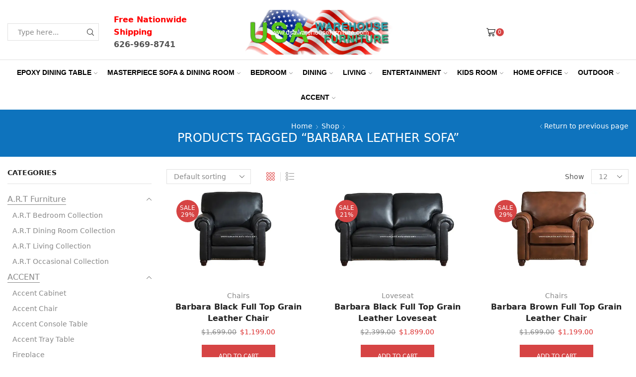

--- FILE ---
content_type: text/html; charset=UTF-8
request_url: https://www.usawarehousefurniture.com/product-tag/barbara-leather-sofa/
body_size: 35957
content:

<!DOCTYPE html>
<html lang="en-US" xmlns="http://www.w3.org/1999/xhtml" prefix="og: http://ogp.me/ns# fb: http://www.facebook.com/2008/fbml" >
<head>
	<meta charset="UTF-8" />
	<meta name="viewport" content="width=device-width, initial-scale=1.0, maximum-scale=1.0, user-scalable=0"/>
	<meta name='robots' content='index, follow, max-image-preview:large, max-snippet:-1, max-video-preview:-1' />
	<style>img:is([sizes="auto" i], [sizes^="auto," i]) { contain-intrinsic-size: 3000px 1500px }</style>
	<script>window._wca = window._wca || [];</script>

	<!-- This site is optimized with the Yoast SEO plugin v23.8 - https://yoast.com/wordpress/plugins/seo/ -->
	<title>Barbara Leather Sofa Archives - USA Warehouse Furniture</title>
	<link rel="canonical" href="https://www.usawarehousefurniture.com/product-tag/barbara-leather-sofa/" />
	<meta property="og:locale" content="en_US" />
	<meta property="og:type" content="article" />
	<meta property="og:title" content="Barbara Leather Sofa Archives - USA Warehouse Furniture" />
	<meta property="og:url" content="https://www.usawarehousefurniture.com/product-tag/barbara-leather-sofa/" />
	<meta property="og:site_name" content="USA Warehouse Furniture" />
	<meta name="twitter:card" content="summary_large_image" />
	<meta name="twitter:site" content="@UFurnitur" />
	<script type="application/ld+json" class="yoast-schema-graph">{"@context":"https://schema.org","@graph":[{"@type":"CollectionPage","@id":"https://www.usawarehousefurniture.com/product-tag/barbara-leather-sofa/","url":"https://www.usawarehousefurniture.com/product-tag/barbara-leather-sofa/","name":"Barbara Leather Sofa Archives - USA Warehouse Furniture","isPartOf":{"@id":"https://www.usawarehousefurniture.com/#website"},"primaryImageOfPage":{"@id":"https://www.usawarehousefurniture.com/product-tag/barbara-leather-sofa/#primaryimage"},"image":{"@id":"https://www.usawarehousefurniture.com/product-tag/barbara-leather-sofa/#primaryimage"},"thumbnailUrl":"https://i0.wp.com/www.usawarehousefurniture.com/wp-content/uploads/2017/01/Barbara-Black-Full-Top-Grain-Leather-Chair.jpg?fit=1901%2C1223&ssl=1","breadcrumb":{"@id":"https://www.usawarehousefurniture.com/product-tag/barbara-leather-sofa/#breadcrumb"},"inLanguage":"en-US"},{"@type":"ImageObject","inLanguage":"en-US","@id":"https://www.usawarehousefurniture.com/product-tag/barbara-leather-sofa/#primaryimage","url":"https://i0.wp.com/www.usawarehousefurniture.com/wp-content/uploads/2017/01/Barbara-Black-Full-Top-Grain-Leather-Chair.jpg?fit=1901%2C1223&ssl=1","contentUrl":"https://i0.wp.com/www.usawarehousefurniture.com/wp-content/uploads/2017/01/Barbara-Black-Full-Top-Grain-Leather-Chair.jpg?fit=1901%2C1223&ssl=1","width":1901,"height":1223,"caption":"Barbara Black Leather Chair"},{"@type":"BreadcrumbList","@id":"https://www.usawarehousefurniture.com/product-tag/barbara-leather-sofa/#breadcrumb","itemListElement":[{"@type":"ListItem","position":1,"name":"Home","item":"https://www.usawarehousefurniture.com/"},{"@type":"ListItem","position":2,"name":"Barbara Leather Sofa"}]},{"@type":"WebSite","@id":"https://www.usawarehousefurniture.com/#website","url":"https://www.usawarehousefurniture.com/","name":"USA Warehouse Furniture","description":"Best Online Furniture Store","publisher":{"@id":"https://www.usawarehousefurniture.com/#organization"},"potentialAction":[{"@type":"SearchAction","target":{"@type":"EntryPoint","urlTemplate":"https://www.usawarehousefurniture.com/?s={search_term_string}"},"query-input":{"@type":"PropertyValueSpecification","valueRequired":true,"valueName":"search_term_string"}}],"inLanguage":"en-US"},{"@type":"Organization","@id":"https://www.usawarehousefurniture.com/#organization","name":"USA Warehouse Furniture","url":"https://www.usawarehousefurniture.com/","logo":{"@type":"ImageObject","inLanguage":"en-US","@id":"https://www.usawarehousefurniture.com/#/schema/logo/image/","url":"","contentUrl":"","caption":"USA Warehouse Furniture"},"image":{"@id":"https://www.usawarehousefurniture.com/#/schema/logo/image/"},"sameAs":["https://www.facebook.com/USA-Warehouse-Furniture-344789099636116/","https://x.com/UFurnitur","http://usawarehousefurniture/","http://www.linkedin.com/in/usa-warehouse-furniture-47720a149","https://www.pinterest.com/usawarehouse/"]}]}</script>
	<!-- / Yoast SEO plugin. -->


<link rel='dns-prefetch' href='//www.usawarehousefurniture.com' />
<link rel='dns-prefetch' href='//cdn.poynt.net' />
<link rel='dns-prefetch' href='//stats.wp.com' />
<link rel='dns-prefetch' href='//v0.wordpress.com' />
<link rel='dns-prefetch' href='//i0.wp.com' />
<link rel='dns-prefetch' href='//c0.wp.com' />
<link href='https://fonts.gstatic.com' crossorigin rel='preconnect' />
<link rel="alternate" type="application/rss+xml" title="USA Warehouse Furniture &raquo; Feed" href="https://www.usawarehousefurniture.com/feed/" />
<link rel="alternate" type="application/rss+xml" title="USA Warehouse Furniture &raquo; Comments Feed" href="https://www.usawarehousefurniture.com/comments/feed/" />
<link rel="alternate" type="application/rss+xml" title="USA Warehouse Furniture &raquo; Barbara Leather Sofa Tag Feed" href="https://www.usawarehousefurniture.com/product-tag/barbara-leather-sofa/feed/" />
<link rel='stylesheet' id='wc-poynt-checkout-block-css' href='https://www.usawarehousefurniture.com/wp-content/plugins/godaddy-payments/assets/css/blocks/wc-poynt-checkout-block.css?ver=1.7.5' type='text/css' media='all' />
<style id='wp-emoji-styles-inline-css' type='text/css'>

	img.wp-smiley, img.emoji {
		display: inline !important;
		border: none !important;
		box-shadow: none !important;
		height: 1em !important;
		width: 1em !important;
		margin: 0 0.07em !important;
		vertical-align: -0.1em !important;
		background: none !important;
		padding: 0 !important;
	}
</style>
<link rel='stylesheet' id='wp-block-library-css' href='https://c0.wp.com/c/6.7.4/wp-includes/css/dist/block-library/style.min.css' type='text/css' media='all' />
<link rel='stylesheet' id='mediaelement-css' href='https://c0.wp.com/c/6.7.4/wp-includes/js/mediaelement/mediaelementplayer-legacy.min.css' type='text/css' media='all' />
<link rel='stylesheet' id='wp-mediaelement-css' href='https://c0.wp.com/c/6.7.4/wp-includes/js/mediaelement/wp-mediaelement.min.css' type='text/css' media='all' />
<style id='jetpack-sharing-buttons-style-inline-css' type='text/css'>
.jetpack-sharing-buttons__services-list{display:flex;flex-direction:row;flex-wrap:wrap;gap:0;list-style-type:none;margin:5px;padding:0}.jetpack-sharing-buttons__services-list.has-small-icon-size{font-size:12px}.jetpack-sharing-buttons__services-list.has-normal-icon-size{font-size:16px}.jetpack-sharing-buttons__services-list.has-large-icon-size{font-size:24px}.jetpack-sharing-buttons__services-list.has-huge-icon-size{font-size:36px}@media print{.jetpack-sharing-buttons__services-list{display:none!important}}.editor-styles-wrapper .wp-block-jetpack-sharing-buttons{gap:0;padding-inline-start:0}ul.jetpack-sharing-buttons__services-list.has-background{padding:1.25em 2.375em}
</style>
<style id='classic-theme-styles-inline-css' type='text/css'>
/*! This file is auto-generated */
.wp-block-button__link{color:#fff;background-color:#32373c;border-radius:9999px;box-shadow:none;text-decoration:none;padding:calc(.667em + 2px) calc(1.333em + 2px);font-size:1.125em}.wp-block-file__button{background:#32373c;color:#fff;text-decoration:none}
</style>
<style id='global-styles-inline-css' type='text/css'>
:root{--wp--preset--aspect-ratio--square: 1;--wp--preset--aspect-ratio--4-3: 4/3;--wp--preset--aspect-ratio--3-4: 3/4;--wp--preset--aspect-ratio--3-2: 3/2;--wp--preset--aspect-ratio--2-3: 2/3;--wp--preset--aspect-ratio--16-9: 16/9;--wp--preset--aspect-ratio--9-16: 9/16;--wp--preset--color--black: #000000;--wp--preset--color--cyan-bluish-gray: #abb8c3;--wp--preset--color--white: #ffffff;--wp--preset--color--pale-pink: #f78da7;--wp--preset--color--vivid-red: #cf2e2e;--wp--preset--color--luminous-vivid-orange: #ff6900;--wp--preset--color--luminous-vivid-amber: #fcb900;--wp--preset--color--light-green-cyan: #7bdcb5;--wp--preset--color--vivid-green-cyan: #00d084;--wp--preset--color--pale-cyan-blue: #8ed1fc;--wp--preset--color--vivid-cyan-blue: #0693e3;--wp--preset--color--vivid-purple: #9b51e0;--wp--preset--gradient--vivid-cyan-blue-to-vivid-purple: linear-gradient(135deg,rgba(6,147,227,1) 0%,rgb(155,81,224) 100%);--wp--preset--gradient--light-green-cyan-to-vivid-green-cyan: linear-gradient(135deg,rgb(122,220,180) 0%,rgb(0,208,130) 100%);--wp--preset--gradient--luminous-vivid-amber-to-luminous-vivid-orange: linear-gradient(135deg,rgba(252,185,0,1) 0%,rgba(255,105,0,1) 100%);--wp--preset--gradient--luminous-vivid-orange-to-vivid-red: linear-gradient(135deg,rgba(255,105,0,1) 0%,rgb(207,46,46) 100%);--wp--preset--gradient--very-light-gray-to-cyan-bluish-gray: linear-gradient(135deg,rgb(238,238,238) 0%,rgb(169,184,195) 100%);--wp--preset--gradient--cool-to-warm-spectrum: linear-gradient(135deg,rgb(74,234,220) 0%,rgb(151,120,209) 20%,rgb(207,42,186) 40%,rgb(238,44,130) 60%,rgb(251,105,98) 80%,rgb(254,248,76) 100%);--wp--preset--gradient--blush-light-purple: linear-gradient(135deg,rgb(255,206,236) 0%,rgb(152,150,240) 100%);--wp--preset--gradient--blush-bordeaux: linear-gradient(135deg,rgb(254,205,165) 0%,rgb(254,45,45) 50%,rgb(107,0,62) 100%);--wp--preset--gradient--luminous-dusk: linear-gradient(135deg,rgb(255,203,112) 0%,rgb(199,81,192) 50%,rgb(65,88,208) 100%);--wp--preset--gradient--pale-ocean: linear-gradient(135deg,rgb(255,245,203) 0%,rgb(182,227,212) 50%,rgb(51,167,181) 100%);--wp--preset--gradient--electric-grass: linear-gradient(135deg,rgb(202,248,128) 0%,rgb(113,206,126) 100%);--wp--preset--gradient--midnight: linear-gradient(135deg,rgb(2,3,129) 0%,rgb(40,116,252) 100%);--wp--preset--font-size--small: 13px;--wp--preset--font-size--medium: 20px;--wp--preset--font-size--large: 36px;--wp--preset--font-size--x-large: 42px;--wp--preset--font-family--inter: "Inter", sans-serif;--wp--preset--font-family--cardo: Cardo;--wp--preset--spacing--20: 0.44rem;--wp--preset--spacing--30: 0.67rem;--wp--preset--spacing--40: 1rem;--wp--preset--spacing--50: 1.5rem;--wp--preset--spacing--60: 2.25rem;--wp--preset--spacing--70: 3.38rem;--wp--preset--spacing--80: 5.06rem;--wp--preset--shadow--natural: 6px 6px 9px rgba(0, 0, 0, 0.2);--wp--preset--shadow--deep: 12px 12px 50px rgba(0, 0, 0, 0.4);--wp--preset--shadow--sharp: 6px 6px 0px rgba(0, 0, 0, 0.2);--wp--preset--shadow--outlined: 6px 6px 0px -3px rgba(255, 255, 255, 1), 6px 6px rgba(0, 0, 0, 1);--wp--preset--shadow--crisp: 6px 6px 0px rgba(0, 0, 0, 1);}:where(.is-layout-flex){gap: 0.5em;}:where(.is-layout-grid){gap: 0.5em;}body .is-layout-flex{display: flex;}.is-layout-flex{flex-wrap: wrap;align-items: center;}.is-layout-flex > :is(*, div){margin: 0;}body .is-layout-grid{display: grid;}.is-layout-grid > :is(*, div){margin: 0;}:where(.wp-block-columns.is-layout-flex){gap: 2em;}:where(.wp-block-columns.is-layout-grid){gap: 2em;}:where(.wp-block-post-template.is-layout-flex){gap: 1.25em;}:where(.wp-block-post-template.is-layout-grid){gap: 1.25em;}.has-black-color{color: var(--wp--preset--color--black) !important;}.has-cyan-bluish-gray-color{color: var(--wp--preset--color--cyan-bluish-gray) !important;}.has-white-color{color: var(--wp--preset--color--white) !important;}.has-pale-pink-color{color: var(--wp--preset--color--pale-pink) !important;}.has-vivid-red-color{color: var(--wp--preset--color--vivid-red) !important;}.has-luminous-vivid-orange-color{color: var(--wp--preset--color--luminous-vivid-orange) !important;}.has-luminous-vivid-amber-color{color: var(--wp--preset--color--luminous-vivid-amber) !important;}.has-light-green-cyan-color{color: var(--wp--preset--color--light-green-cyan) !important;}.has-vivid-green-cyan-color{color: var(--wp--preset--color--vivid-green-cyan) !important;}.has-pale-cyan-blue-color{color: var(--wp--preset--color--pale-cyan-blue) !important;}.has-vivid-cyan-blue-color{color: var(--wp--preset--color--vivid-cyan-blue) !important;}.has-vivid-purple-color{color: var(--wp--preset--color--vivid-purple) !important;}.has-black-background-color{background-color: var(--wp--preset--color--black) !important;}.has-cyan-bluish-gray-background-color{background-color: var(--wp--preset--color--cyan-bluish-gray) !important;}.has-white-background-color{background-color: var(--wp--preset--color--white) !important;}.has-pale-pink-background-color{background-color: var(--wp--preset--color--pale-pink) !important;}.has-vivid-red-background-color{background-color: var(--wp--preset--color--vivid-red) !important;}.has-luminous-vivid-orange-background-color{background-color: var(--wp--preset--color--luminous-vivid-orange) !important;}.has-luminous-vivid-amber-background-color{background-color: var(--wp--preset--color--luminous-vivid-amber) !important;}.has-light-green-cyan-background-color{background-color: var(--wp--preset--color--light-green-cyan) !important;}.has-vivid-green-cyan-background-color{background-color: var(--wp--preset--color--vivid-green-cyan) !important;}.has-pale-cyan-blue-background-color{background-color: var(--wp--preset--color--pale-cyan-blue) !important;}.has-vivid-cyan-blue-background-color{background-color: var(--wp--preset--color--vivid-cyan-blue) !important;}.has-vivid-purple-background-color{background-color: var(--wp--preset--color--vivid-purple) !important;}.has-black-border-color{border-color: var(--wp--preset--color--black) !important;}.has-cyan-bluish-gray-border-color{border-color: var(--wp--preset--color--cyan-bluish-gray) !important;}.has-white-border-color{border-color: var(--wp--preset--color--white) !important;}.has-pale-pink-border-color{border-color: var(--wp--preset--color--pale-pink) !important;}.has-vivid-red-border-color{border-color: var(--wp--preset--color--vivid-red) !important;}.has-luminous-vivid-orange-border-color{border-color: var(--wp--preset--color--luminous-vivid-orange) !important;}.has-luminous-vivid-amber-border-color{border-color: var(--wp--preset--color--luminous-vivid-amber) !important;}.has-light-green-cyan-border-color{border-color: var(--wp--preset--color--light-green-cyan) !important;}.has-vivid-green-cyan-border-color{border-color: var(--wp--preset--color--vivid-green-cyan) !important;}.has-pale-cyan-blue-border-color{border-color: var(--wp--preset--color--pale-cyan-blue) !important;}.has-vivid-cyan-blue-border-color{border-color: var(--wp--preset--color--vivid-cyan-blue) !important;}.has-vivid-purple-border-color{border-color: var(--wp--preset--color--vivid-purple) !important;}.has-vivid-cyan-blue-to-vivid-purple-gradient-background{background: var(--wp--preset--gradient--vivid-cyan-blue-to-vivid-purple) !important;}.has-light-green-cyan-to-vivid-green-cyan-gradient-background{background: var(--wp--preset--gradient--light-green-cyan-to-vivid-green-cyan) !important;}.has-luminous-vivid-amber-to-luminous-vivid-orange-gradient-background{background: var(--wp--preset--gradient--luminous-vivid-amber-to-luminous-vivid-orange) !important;}.has-luminous-vivid-orange-to-vivid-red-gradient-background{background: var(--wp--preset--gradient--luminous-vivid-orange-to-vivid-red) !important;}.has-very-light-gray-to-cyan-bluish-gray-gradient-background{background: var(--wp--preset--gradient--very-light-gray-to-cyan-bluish-gray) !important;}.has-cool-to-warm-spectrum-gradient-background{background: var(--wp--preset--gradient--cool-to-warm-spectrum) !important;}.has-blush-light-purple-gradient-background{background: var(--wp--preset--gradient--blush-light-purple) !important;}.has-blush-bordeaux-gradient-background{background: var(--wp--preset--gradient--blush-bordeaux) !important;}.has-luminous-dusk-gradient-background{background: var(--wp--preset--gradient--luminous-dusk) !important;}.has-pale-ocean-gradient-background{background: var(--wp--preset--gradient--pale-ocean) !important;}.has-electric-grass-gradient-background{background: var(--wp--preset--gradient--electric-grass) !important;}.has-midnight-gradient-background{background: var(--wp--preset--gradient--midnight) !important;}.has-small-font-size{font-size: var(--wp--preset--font-size--small) !important;}.has-medium-font-size{font-size: var(--wp--preset--font-size--medium) !important;}.has-large-font-size{font-size: var(--wp--preset--font-size--large) !important;}.has-x-large-font-size{font-size: var(--wp--preset--font-size--x-large) !important;}
:where(.wp-block-post-template.is-layout-flex){gap: 1.25em;}:where(.wp-block-post-template.is-layout-grid){gap: 1.25em;}
:where(.wp-block-columns.is-layout-flex){gap: 2em;}:where(.wp-block-columns.is-layout-grid){gap: 2em;}
:root :where(.wp-block-pullquote){font-size: 1.5em;line-height: 1.6;}
</style>
<link rel='stylesheet' id='acima-credit-css-css' href='https://www.usawarehousefurniture.com/wp-content/plugins/acima-credit-woo-2.0/public/css/acima-credit.css?ver=6.7.4' type='text/css' media='all' />
<link rel='stylesheet' id='acima-credit-checkout-css-css' href='https://www.usawarehousefurniture.com/wp-content/plugins/acima-credit-woo-2.0/public/css/checkout.css?ver=6.7.4' type='text/css' media='all' />
<link rel='stylesheet' id='acima-credit-pre-approval-css-css' href='https://www.usawarehousefurniture.com/wp-content/plugins/acima-credit-woo-2.0/public/css/pre-approval.css?ver=6.7.4' type='text/css' media='all' />
<link rel='stylesheet' id='contact-form-7-css' href='https://www.usawarehousefurniture.com/wp-content/plugins/contact-form-7/includes/css/styles.css?ver=6.0' type='text/css' media='all' />
<style id='woocommerce-inline-inline-css' type='text/css'>
.woocommerce form .form-row .required { visibility: visible; }
</style>
<link rel='stylesheet' id='sv-wc-payment-gateway-payment-form-v5_12_1-css' href='https://www.usawarehousefurniture.com/wp-content/plugins/godaddy-payments/vendor/skyverge/wc-plugin-framework/woocommerce/payment-gateway/assets/css/frontend/sv-wc-payment-gateway-payment-form.min.css?ver=5.12.1' type='text/css' media='all' />
<link rel='stylesheet' id='jquery-colorbox-css' href='https://www.usawarehousefurniture.com/wp-content/plugins/yith-woocommerce-compare/assets/css/colorbox.css?ver=1.4.21' type='text/css' media='all' />
<link rel='stylesheet' id='etheme-parent-style-css' href='https://www.usawarehousefurniture.com/wp-content/themes/xstore/xstore.min.css?ver=9.4.4' type='text/css' media='all' />
<link rel='stylesheet' id='etheme-wpb-style-css' href='https://www.usawarehousefurniture.com/wp-content/themes/xstore/css/wpb.min.css?ver=9.4.4' type='text/css' media='all' />
<link rel='stylesheet' id='js_composer_front-css' href='https://www.usawarehousefurniture.com/wp-content/plugins/js_composer/assets/css/js_composer.min.css?ver=7.9' type='text/css' media='all' />
<link rel='stylesheet' id='etheme-sidebar-css' href='https://www.usawarehousefurniture.com/wp-content/themes/xstore/css/modules/layout/sidebar.min.css?ver=9.4.4' type='text/css' media='all' />
<link rel='stylesheet' id='etheme-breadcrumbs-css' href='https://www.usawarehousefurniture.com/wp-content/themes/xstore/css/modules/breadcrumbs.min.css?ver=9.4.4' type='text/css' media='all' />
<link rel='stylesheet' id='etheme-back-top-css' href='https://www.usawarehousefurniture.com/wp-content/themes/xstore/css/modules/back-top.min.css?ver=9.4.4' type='text/css' media='all' />
<link rel='stylesheet' id='etheme-woocommerce-css' href='https://www.usawarehousefurniture.com/wp-content/themes/xstore/css/modules/woocommerce/global.min.css?ver=9.4.4' type='text/css' media='all' />
<link rel='stylesheet' id='etheme-woocommerce-archive-css' href='https://www.usawarehousefurniture.com/wp-content/themes/xstore/css/modules/woocommerce/archive.min.css?ver=9.4.4' type='text/css' media='all' />
<link rel='stylesheet' id='etheme-swatches-style-css' href='https://www.usawarehousefurniture.com/wp-content/themes/xstore/css/swatches.min.css?ver=9.4.4' type='text/css' media='all' />
<link rel='stylesheet' id='etheme-no-products-found-css' href='https://www.usawarehousefurniture.com/wp-content/themes/xstore/css/modules/woocommerce/no-products-found.min.css?ver=9.4.4' type='text/css' media='all' />
<link rel='stylesheet' id='etheme-yith-compare-css' href='https://www.usawarehousefurniture.com/wp-content/themes/xstore/css/modules/woocommerce/yith-compare.min.css?ver=9.4.4' type='text/css' media='all' />
<link rel='stylesheet' id='etheme-contact-forms-css' href='https://www.usawarehousefurniture.com/wp-content/themes/xstore/css/modules/contact-forms.min.css?ver=9.4.4' type='text/css' media='all' />
<style id='xstore-icons-font-inline-css' type='text/css'>
@font-face {
				  font-family: 'xstore-icons';
				  src:
				    url('https://www.usawarehousefurniture.com/wp-content/themes/xstore/fonts/xstore-icons-light.ttf') format('truetype'),
				    url('https://www.usawarehousefurniture.com/wp-content/themes/xstore/fonts/xstore-icons-light.woff2') format('woff2'),
				    url('https://www.usawarehousefurniture.com/wp-content/themes/xstore/fonts/xstore-icons-light.woff') format('woff'),
				    url('https://www.usawarehousefurniture.com/wp-content/themes/xstore/fonts/xstore-icons-light.svg#xstore-icons') format('svg');
				  font-weight: normal;
				  font-style: normal;
				  font-display: swap;
				}
</style>
<link rel='stylesheet' id='etheme-header-search-css' href='https://www.usawarehousefurniture.com/wp-content/themes/xstore/css/modules/layout/header/parts/search.min.css?ver=9.4.4' type='text/css' media='all' />
<link rel='stylesheet' id='etheme-header-menu-css' href='https://www.usawarehousefurniture.com/wp-content/themes/xstore/css/modules/layout/header/parts/menu.min.css?ver=9.4.4' type='text/css' media='all' />
<link rel='stylesheet' id='xstore-kirki-styles-css' href='https://www.usawarehousefurniture.com/wp-content/uploads/xstore/kirki-styles.css?ver=1731341519938' type='text/css' media='all' />
<style id='rocket-lazyload-inline-css' type='text/css'>
.rll-youtube-player{position:relative;padding-bottom:56.23%;height:0;overflow:hidden;max-width:100%;}.rll-youtube-player iframe{position:absolute;top:0;left:0;width:100%;height:100%;z-index:100;background:0 0}.rll-youtube-player img{bottom:0;display:block;left:0;margin:auto;max-width:100%;width:100%;position:absolute;right:0;top:0;border:none;height:auto;cursor:pointer;-webkit-transition:.4s all;-moz-transition:.4s all;transition:.4s all}.rll-youtube-player img:hover{-webkit-filter:brightness(75%)}.rll-youtube-player .play{height:72px;width:72px;left:50%;top:50%;margin-left:-36px;margin-top:-36px;position:absolute;background:url(https://www.usawarehousefurniture.com/wp-content/plugins/wp-rocket/assets/img/youtube.png) no-repeat;cursor:pointer}
</style>
<script type="text/javascript" src="https://www.usawarehousefurniture.com/wp-content/plugins/acima-credit-woo-2.0/public/js/acima-credit.js?ver=6.7.4" id="acima-credit-js-js"></script>
<script type="text/javascript" src="https://www.usawarehousefurniture.com/wp-content/plugins/acima-credit-woo-2.0/public/js/checkout.js?ver=6.7.4" id="acima-credit-checkout-js-js"></script>
<script type="text/javascript" src="https://www.usawarehousefurniture.com/wp-content/plugins/acima-credit-woo-2.0/public/js/pre-approval.js?ver=6.7.4" id="acima-credit-pre-approval-js-js"></script>
<script type="text/javascript" src="https://c0.wp.com/c/6.7.4/wp-includes/js/jquery/jquery.min.js" id="jquery-core-js"></script>
<script type="text/javascript" src="https://c0.wp.com/c/6.7.4/wp-includes/js/jquery/jquery-migrate.min.js" id="jquery-migrate-js"></script>
<script type="text/javascript" src="//www.usawarehousefurniture.com/wp-content/plugins/revslider/sr6/assets/js/rbtools.min.js?ver=6.7.21" async id="tp-tools-js"></script>
<script type="text/javascript" src="//www.usawarehousefurniture.com/wp-content/plugins/revslider/sr6/assets/js/rs6.min.js?ver=6.7.21" async id="revmin-js"></script>
<script type="text/javascript" src="https://c0.wp.com/p/woocommerce/9.4.1/assets/js/jquery-blockui/jquery.blockUI.min.js" id="jquery-blockui-js" data-wp-strategy="defer"></script>
<script type="text/javascript" id="wc-add-to-cart-js-extra">
/* <![CDATA[ */
var wc_add_to_cart_params = {"ajax_url":"\/wp-admin\/admin-ajax.php","wc_ajax_url":"\/?wc-ajax=%%endpoint%%","i18n_view_cart":"View cart","cart_url":"https:\/\/www.usawarehousefurniture.com\/cart\/","is_cart":"","cart_redirect_after_add":"yes"};
/* ]]> */
</script>
<script type="text/javascript" src="https://c0.wp.com/p/woocommerce/9.4.1/assets/js/frontend/add-to-cart.min.js" id="wc-add-to-cart-js" data-wp-strategy="defer"></script>
<script type="text/javascript" src="https://c0.wp.com/p/woocommerce/9.4.1/assets/js/js-cookie/js.cookie.min.js" id="js-cookie-js" defer="defer" data-wp-strategy="defer"></script>
<script type="text/javascript" id="woocommerce-js-extra">
/* <![CDATA[ */
var woocommerce_params = {"ajax_url":"\/wp-admin\/admin-ajax.php","wc_ajax_url":"\/?wc-ajax=%%endpoint%%"};
/* ]]> */
</script>
<script type="text/javascript" src="https://c0.wp.com/p/woocommerce/9.4.1/assets/js/frontend/woocommerce.min.js" id="woocommerce-js" defer="defer" data-wp-strategy="defer"></script>
<script type="text/javascript" src="https://www.usawarehousefurniture.com/wp-content/plugins/js_composer/assets/js/vendors/woocommerce-add-to-cart.js?ver=7.9" id="vc_woocommerce-add-to-cart-js-js"></script>
<script type="text/javascript" src="https://cdn.poynt.net/collect.js?ver=1.7.5" id="poynt-collect-js"></script>
<script type="text/javascript" src="https://stats.wp.com/s-202549.js" id="woocommerce-analytics-js" defer="defer" data-wp-strategy="defer"></script>
<script type="text/javascript" id="etheme-js-extra">
/* <![CDATA[ */
var etConfig = {"noresults":"No results were found!","ajaxSearchResultsArrow":"<svg version=\"1.1\" width=\"1em\" height=\"1em\" class=\"arrow\" xmlns=\"http:\/\/www.w3.org\/2000\/svg\" xmlns:xlink=\"http:\/\/www.w3.org\/1999\/xlink\" x=\"0px\" y=\"0px\" viewBox=\"0 0 100 100\" style=\"enable-background:new 0 0 100 100;\" xml:space=\"preserve\"><path d=\"M99.1186676,94.8567734L10.286458,6.0255365h53.5340881c1.6616173,0,3.0132561-1.3516402,3.0132561-3.0127683\r\n\tS65.4821625,0,63.8205452,0H3.0137398c-1.6611279,0-3.012768,1.3516402-3.012768,3.0127683v60.8068047\r\n\tc0,1.6616135,1.3516402,3.0132523,3.012768,3.0132523s3.012768-1.3516388,3.012768-3.0132523V10.2854862L94.8577423,99.117691\r\n\tC95.4281311,99.6871109,96.1841202,100,96.9886856,100c0.8036041,0,1.5595856-0.3128891,2.129982-0.882309\r\n\tC100.2924805,97.9419327,100.2924805,96.0305862,99.1186676,94.8567734z\"><\/path><\/svg>","successfullyAdded":"Product added.","successfullyRemoved":"Product removed.","successfullyUpdated":"Product quantity updated.","successfullyCopied":"Copied to clipboard","saleStarts":"Sale starts in:","saleFinished":"This sale already finished","confirmQuestion":"Are you sure?","viewCart":"View cart","cartPageUrl":"https:\/\/www.usawarehousefurniture.com\/cart\/","checkCart":"Please check your <a href='https:\/\/www.usawarehousefurniture.com\/cart\/'>cart.<\/a>","contBtn":"Continue shopping","checkBtn":"Checkout","ajaxProductAddedNotify":{"type":"alert","linked_products_type":"upsell"},"variationGallery":"","quickView":{"type":"popup","position":"right","layout":"default","variationGallery":"","css":{"quick-view":"        <link rel=\"stylesheet\" href=\"https:\/\/www.usawarehousefurniture.com\/wp-content\/themes\/xstore\/css\/modules\/woocommerce\/quick-view.min.css?ver=9.4.4\" type=\"text\/css\" media=\"all\" \/> \t\t","skeleton":"        <link rel=\"stylesheet\" href=\"https:\/\/www.usawarehousefurniture.com\/wp-content\/themes\/xstore\/css\/modules\/skeleton.min.css?ver=9.4.4\" type=\"text\/css\" media=\"all\" \/> \t\t","single-product":"        <link rel=\"stylesheet\" href=\"https:\/\/www.usawarehousefurniture.com\/wp-content\/themes\/xstore\/css\/modules\/woocommerce\/single-product\/single-product.min.css?ver=9.4.4\" type=\"text\/css\" media=\"all\" \/> \t\t","single-product-elements":"        <link rel=\"stylesheet\" href=\"https:\/\/www.usawarehousefurniture.com\/wp-content\/themes\/xstore\/css\/modules\/woocommerce\/single-product\/single-product-elements.min.css?ver=9.4.4\" type=\"text\/css\" media=\"all\" \/> \t\t","single-post-meta":"        <link rel=\"stylesheet\" href=\"https:\/\/www.usawarehousefurniture.com\/wp-content\/themes\/xstore\/css\/modules\/blog\/single-post\/meta.min.css?ver=9.4.4\" type=\"text\/css\" media=\"all\" \/> \t\t"}},"speedOptimization":{"imageLoadingOffset":"200px"},"popupAddedToCart":[],"builders":{"is_wpbakery":true},"Product":"Products","Pages":"Pages","Post":"Posts","Portfolio":"Portfolio","Product_found":"{{count}} Products found","Pages_found":"{{count}} Pages found","Post_found":"{{count}} Posts found","Portfolio_found":"{{count}} Portfolio found","show_more":"Show {{count}} more","show_all":"View all results","items_found":"{{count}} items found","item_found":"{{count}} item found","single_product_builder":"","fancy_select_categories":"","is_search_history":"0","search_history_length":"7","search_type":"input","search_ajax_history_time":"5","noSuggestionNoticeWithMatches":"No results were found!<p>No items matched your search {{search_value}}.<\/p>","ajaxurl":"https:\/\/www.usawarehousefurniture.com\/wp-admin\/admin-ajax.php","woocommerceSettings":{"is_woocommerce":true,"is_swatches":true,"ajax_filters":"","ajax_pagination":"","is_single_product_builder":false,"mini_cart_content_quantity_input":false,"widget_show_more_text":"more","widget_show_less_text":"Show less","sidebar_off_canvas_icon":"<svg version=\"1.1\" width=\"1em\" height=\"1em\" id=\"Layer_1\" xmlns=\"http:\/\/www.w3.org\/2000\/svg\" xmlns:xlink=\"http:\/\/www.w3.org\/1999\/xlink\" x=\"0px\" y=\"0px\" viewBox=\"0 0 100 100\" style=\"enable-background:new 0 0 100 100;\" xml:space=\"preserve\"><path d=\"M94.8,0H5.6C4,0,2.6,0.9,1.9,2.3C1.1,3.7,1.3,5.4,2.2,6.7l32.7,46c0,0,0,0,0,0c1.2,1.6,1.8,3.5,1.8,5.5v37.5c0,1.1,0.4,2.2,1.2,3c0.8,0.8,1.8,1.2,3,1.2c0.6,0,1.1-0.1,1.6-0.3l18.4-7c1.6-0.5,2.7-2.1,2.7-3.9V58.3c0-2,0.6-3.9,1.8-5.5c0,0,0,0,0,0l32.7-46c0.9-1.3,1.1-3,0.3-4.4C97.8,0.9,96.3,0,94.8,0z M61.4,49.7c-1.8,2.5-2.8,5.5-2.8,8.5v29.8l-16.8,6.4V58.3c0-3.1-1-6.1-2.8-8.5L7.3,5.1h85.8L61.4,49.7z\"><\/path><\/svg>","ajax_add_to_cart_archives":true,"cart_url":"https:\/\/www.usawarehousefurniture.com\/cart\/","cart_redirect_after_add":true,"home_url":"https:\/\/www.usawarehousefurniture.com\/","shop_url":"https:\/\/www.usawarehousefurniture.com\/shop-furniture\/","ajax_pagination_mobile":"","no_more_products":"No more products available...","load_more_products":"Load More Products","sidebar_widgets_dropdown_limit":3,"sidebar_widgets_dropdown_less_link":false,"wishlist_for_variations":"","cart_progress_currency_pos":"left","cart_progress_thousand_sep":",","cart_progress_decimal_sep":".","cart_progress_num_decimals":"2","is_smart_addtocart":"","primary_attribute":"et_none"},"notices":{"ajax-filters":"Ajax error: cannot get filters result","post-product":"Ajax error: cannot get post\/product result","products":"Ajax error: cannot get products result","posts":"Ajax error: cannot get posts result","element":"Ajax error: cannot get element result","portfolio":"Ajax error: problem with ajax et_portfolio_ajax action","portfolio-pagination":"Ajax error: problem with ajax et_portfolio_ajax_pagination action","menu":"Ajax error: problem with ajax menu_posts action","noMatchFound":"No matches found","variationGalleryNotAvailable":"Variation Gallery not available on variation id","localStorageFull":"Seems like your localStorage is full"},"layoutSettings":{"layout":"wide","is_rtl":false,"is_mobile":false,"mobHeaderStart":992,"menu_storage_key":"etheme_1cfc702410ace0ca95e2a16ae3d41094","ajax_dropdowns_from_storage":1},"sidebar":{"closed_pc_by_default":true},"et_global":{"classes":{"skeleton":"skeleton-body","mfp":"et-mfp-opened"},"is_customize_preview":false,"mobHeaderStart":992},"etCookies":{"cache_time":3}};
/* ]]> */
</script>
<script type="text/javascript" src="https://www.usawarehousefurniture.com/wp-content/themes/xstore/js/etheme-scripts.min.js?ver=9.4.4" id="etheme-js"></script>
<script type="text/javascript" id="et-woo-swatches-js-extra">
/* <![CDATA[ */
var sten_wc_params = {"ajax_url":"https:\/\/www.usawarehousefurniture.com\/wp-admin\/admin-ajax.php","is_customize_preview":"","is_singular_product":"","show_selected_title":"both","show_select_type":"","show_select_type_price":"1","add_to_cart_btn_text":"Add to cart","read_more_btn_text":"Read More","read_more_about_btn_text":"about","read_more_for_btn_text":"for","select_options_btn_text":"Select options","i18n_no_matching_variations_text":"Sorry, no products matched your selection. Please choose a different combination."};
/* ]]> */
</script>
<script type="text/javascript" src="https://www.usawarehousefurniture.com/wp-content/plugins/et-core-plugin/packages/st-woo-swatches/public/js/frontend.min.js?ver=1.0" id="et-woo-swatches-js"></script>
<script></script><link rel="https://api.w.org/" href="https://www.usawarehousefurniture.com/wp-json/" /><link rel="alternate" title="JSON" type="application/json" href="https://www.usawarehousefurniture.com/wp-json/wp/v2/product_tag/767" /><link rel="EditURI" type="application/rsd+xml" title="RSD" href="https://www.usawarehousefurniture.com/xmlrpc.php?rsd" />
<meta name="generator" content="WordPress 6.7.4" />
<meta name="generator" content="WooCommerce 9.4.1" />
<script type="text/javascript">
var acima_credit_settings = {
    merchant_id: "ecom-merchant-314dff75-ff16-4f28-80c2-6433f7ce9985"
};
</script>	<style>img#wpstats{display:none}</style>
					<link rel="prefetch" as="font" href="https://www.usawarehousefurniture.com/wp-content/themes/xstore/fonts/xstore-icons-light.woff?v=9.4.4" type="font/woff">
					<link rel="prefetch" as="font" href="https://www.usawarehousefurniture.com/wp-content/themes/xstore/fonts/xstore-icons-light.woff2?v=9.4.4" type="font/woff2">
			<noscript><style>.woocommerce-product-gallery{ opacity: 1 !important; }</style></noscript>
	
<!-- BEGIN recaptcha, injected by plugin wp-recaptcha-integration  -->

<!-- END recaptcha -->
<meta name="generator" content="Powered by WPBakery Page Builder - drag and drop page builder for WordPress."/>
<meta name="generator" content="Powered by Slider Revolution 6.7.21 - responsive, Mobile-Friendly Slider Plugin for WordPress with comfortable drag and drop interface." />
<style class='wp-fonts-local' type='text/css'>
@font-face{font-family:Inter;font-style:normal;font-weight:300 900;font-display:fallback;src:url('https://www.usawarehousefurniture.com/wp-content/plugins/woocommerce/assets/fonts/Inter-VariableFont_slnt,wght.woff2') format('woff2');font-stretch:normal;}
@font-face{font-family:Cardo;font-style:normal;font-weight:400;font-display:fallback;src:url('https://www.usawarehousefurniture.com/wp-content/plugins/woocommerce/assets/fonts/cardo_normal_400.woff2') format('woff2');}
</style>
<script>function setREVStartSize(e){
			//window.requestAnimationFrame(function() {
				window.RSIW = window.RSIW===undefined ? window.innerWidth : window.RSIW;
				window.RSIH = window.RSIH===undefined ? window.innerHeight : window.RSIH;
				try {
					var pw = document.getElementById(e.c).parentNode.offsetWidth,
						newh;
					pw = pw===0 || isNaN(pw) || (e.l=="fullwidth" || e.layout=="fullwidth") ? window.RSIW : pw;
					e.tabw = e.tabw===undefined ? 0 : parseInt(e.tabw);
					e.thumbw = e.thumbw===undefined ? 0 : parseInt(e.thumbw);
					e.tabh = e.tabh===undefined ? 0 : parseInt(e.tabh);
					e.thumbh = e.thumbh===undefined ? 0 : parseInt(e.thumbh);
					e.tabhide = e.tabhide===undefined ? 0 : parseInt(e.tabhide);
					e.thumbhide = e.thumbhide===undefined ? 0 : parseInt(e.thumbhide);
					e.mh = e.mh===undefined || e.mh=="" || e.mh==="auto" ? 0 : parseInt(e.mh,0);
					if(e.layout==="fullscreen" || e.l==="fullscreen")
						newh = Math.max(e.mh,window.RSIH);
					else{
						e.gw = Array.isArray(e.gw) ? e.gw : [e.gw];
						for (var i in e.rl) if (e.gw[i]===undefined || e.gw[i]===0) e.gw[i] = e.gw[i-1];
						e.gh = e.el===undefined || e.el==="" || (Array.isArray(e.el) && e.el.length==0)? e.gh : e.el;
						e.gh = Array.isArray(e.gh) ? e.gh : [e.gh];
						for (var i in e.rl) if (e.gh[i]===undefined || e.gh[i]===0) e.gh[i] = e.gh[i-1];
											
						var nl = new Array(e.rl.length),
							ix = 0,
							sl;
						e.tabw = e.tabhide>=pw ? 0 : e.tabw;
						e.thumbw = e.thumbhide>=pw ? 0 : e.thumbw;
						e.tabh = e.tabhide>=pw ? 0 : e.tabh;
						e.thumbh = e.thumbhide>=pw ? 0 : e.thumbh;
						for (var i in e.rl) nl[i] = e.rl[i]<window.RSIW ? 0 : e.rl[i];
						sl = nl[0];
						for (var i in nl) if (sl>nl[i] && nl[i]>0) { sl = nl[i]; ix=i;}
						var m = pw>(e.gw[ix]+e.tabw+e.thumbw) ? 1 : (pw-(e.tabw+e.thumbw)) / (e.gw[ix]);
						newh =  (e.gh[ix] * m) + (e.tabh + e.thumbh);
					}
					var el = document.getElementById(e.c);
					if (el!==null && el) el.style.height = newh+"px";
					el = document.getElementById(e.c+"_wrapper");
					if (el!==null && el) {
						el.style.height = newh+"px";
						el.style.display = "block";
					}
				} catch(e){
					console.log("Failure at Presize of Slider:" + e)
				}
			//});
		  };</script>
<style id="kirki-inline-styles"></style><style type="text/css" class="et_custom-css">.onsale{width:3.75em;height:3.75em;line-height:1.2}.page-heading{margin-bottom:25px}.page-heading{background-color:#0e73bd !important}.menu-item-descr{display:none}.et-menu-list .menu-title h2{font-weight:400}.menu-static-block.nav-sublist-dropdown{overflow:scroll}div.mobile-menu-content .et_b_header-menu .menu li.menu-item-has-children>a{flex-wrap:wrap}.et_b_header-menu:not(.et_element-top-level) .menu a img{display:none}.item-design-mega-menu .nav-sublist-dropdown .nav-item-image{order:-1;margin-bottom:10px}.menu-wrapper .menu .type-img,.et_b_header-menu.et_element-top-level .menu .type-img,.menu-wrapper .menu .nav-sublist-dropdown .type-img,.et_b_header-menu.et_element-top-level .menu .nav-sublist-dropdown .type-img{flex-wrap:wrap}.header-wrapper.header-two-rows .topbar-color-white .textwidget{font-weight:bold !important;color:#1e1e1e}.header-wrapper.header-two-rows .topbar-color-white .top-links ul>li>a{font-weight:bold !important;color:#2a2a2a !important}ul.footer_copyright_payments.hidden-phone{float:right}.widget_text ol li,.widget_text ul li{margin-bottom:.5em;list-style:inherit;line-height:1.8;float:left}.footer-bottom.text-color-light{padding-top:0 !important;padding-bottom:0 !important}.textwidget{color:#fff !important}.footer .footer-widget p{color:#fff !important}.menu-wrapper .menu li a span.menu-item-descr{display:none !important;display:inline-block;width:100%}.menu-item-25489 .nav-sublist-dropdown>.container>ul{overflow:scroll}.owl-carousel.productCarousel.owl-theme .owl-wrapper-outer{overflow:visible;position:relative;width:100% !important;display:inline-flex}.owl-carousel .owl-controls{display:none !important}.header-wrapper.header-two-rows .topbar-color-white .textwidget{font-weight:bold !important;color:#1e1e1e !important}ul.footer_copyright_payments.hidden-phone{list-style:none !important;float:right}.widget_text ol li,.widget_text ul li{float:left !important;margin-bottom:.5em;list-style:inherit;line-height:1.8}.footer.text-color-light .widget-title,.prefooter .text-color-light .widget-title,.footer.text-color-light .wpb_widgetised_column_heading,.prefooter .text-color-light .wpb_widgetised_column_heading,.footer.text-color-light .widgettitle,.prefooter .text-color-light .widgettitle{color:#000 !important;border-color:#383838;text-transform:uppercase}.textwidget{color:#000 !important}.footer .footer-widget p{color:#fff !important}.footer .widget-title{color:#fff !important}.view-color-dark .button{background-color:#d64444;border-color:#d64444;color:#fff}.menu-inner .menu-wrapper>.menu-main-container .menu>li>a{padding:1.1em 1em;font-weight:600 !important}.view-color-dark .button:hover{background-color:#dd3737;border-color:#dd3737;color:#fff}.topbar-widget.etheme_widget_socials .et-follow-buttons.buttons-size-large a{width:1.86em}.single_add_to_cart_button.button,.quick-view-popup .product_type_variable,.quick-view-popup .product_type_grouped,.quick-view-popup .product_type_external{background-color:#d64444;border:1px solid #d64444}.nav-sublist-dropdown>.container>ul{overflow:scroll !important}.swiper-container.thumbnails li.thumbnail-item{width:250px !important;height:auto}@media (min-width:993px){.header-wrapper.header-two-rows .left-wrap{width:35%;display:inline-block;margin-left:-4px;text-align:left}.header-wrapper.header-two-rows .header-logo{display:inline-block;vertical-align:middle;width:21%;text-align:center}.header-wrapper.header-two-rows .menu-wrapper .menu>li{margin:0 10px !important}.header-search.act-default{width:12.5em;max-width:100%}}@media (min-width:768px) and (max-width:992px){@media screen and (min-width:992px){.main-products-loop .products-list .product .product-image-wrapper{display:block;float:left;margin:0;width:auto;max-width:35%}.products-list .content-product .product-details{float:left;display:block}}}@media (max-width:480px){.products-grid .product{width:100% !important}.swiper-container.thumbnails li.thumbnail-item{width:100px !important;height:auto}}.page-heading,.breadcrumb-trail{margin-bottom:25px}.breadcrumb-trail .page-heading{background-color:transparent}@media only screen and (max-width:1387px){.swiper-custom-left,.middle-inside .swiper-entry .swiper-button-prev,.middle-inside.swiper-entry .swiper-button-prev{left:-15px}.swiper-custom-right,.middle-inside .swiper-entry .swiper-button-next,.middle-inside.swiper-entry .swiper-button-next{right:-15px}.middle-inbox .swiper-entry .swiper-button-prev,.middle-inbox.swiper-entry .swiper-button-prev{left:8px}.middle-inbox .swiper-entry .swiper-button-next,.middle-inbox.swiper-entry .swiper-button-next{right:8px}.swiper-entry:hover .swiper-custom-left,.middle-inside .swiper-entry:hover .swiper-button-prev,.middle-inside.swiper-entry:hover .swiper-button-prev{left:-5px}.swiper-entry:hover .swiper-custom-right,.middle-inside .swiper-entry:hover .swiper-button-next,.middle-inside.swiper-entry:hover .swiper-button-next{right:-5px}.middle-inbox .swiper-entry:hover .swiper-button-prev,.middle-inbox.swiper-entry:hover .swiper-button-prev{left:5px}.middle-inbox .swiper-entry:hover .swiper-button-next,.middle-inbox.swiper-entry:hover .swiper-button-next{right:5px}}@media only screen and (max-width:992px){.header-wrapper,.site-header-vertical{display:none}}@media only screen and (min-width:993px){.mobile-header-wrapper{display:none}}.swiper-container{width:auto}.content-product .product-content-image img,.category-grid img,.categoriesCarousel .category-grid img{width:100%}.etheme-elementor-slider:not(.swiper-container-initialized,.swiper-initialized) .swiper-slide{max-width:calc(100% / var(--slides-per-view,4))}.etheme-elementor-slider[data-animation]:not(.swiper-container-initialized,.swiper-initialized,[data-animation=slide],[data-animation=coverflow]) .swiper-slide{max-width:100%}body:not([data-elementor-device-mode]) .etheme-elementor-off-canvas__container{transition:none;opacity:0;visibility:hidden;position:fixed}</style><noscript><style> .wpb_animate_when_almost_visible { opacity: 1; }</style></noscript><style type="text/css" data-type="et_vc_shortcodes-custom-css">@media only screen and (max-width: 1199px) and (min-width: 769px) { div.et-md-no-bg { background-image: none !important; } }@media only screen and (max-width: 768px) and (min-width: 480px) { div.et-sm-no-bg { background-image: none !important; } }@media only screen and (max-width: 480px) {div.et-xs-no-bg { background-image: none !important; }}</style><noscript><style id="rocket-lazyload-nojs-css">.rll-youtube-player, [data-lazy-src]{display:none !important;}</style></noscript></head>
<body class="archive tax-product_tag term-barbara-leather-sofa term-767 theme-xstore woocommerce woocommerce-page woocommerce-no-js et_cart-type-2 et_b_dt_header-not-overlap et_b_mob_header-not-overlap breadcrumbs-type-default wide et-preloader-on et-catalog-off  et-enable-swatch wpb-js-composer js-comp-ver-7.9 vc_responsive" data-mode="light">


<div class="et-loader"><svg class="loader-circular" viewBox="25 25 50 50"><circle class="loader-path" cx="50" cy="50" r="20" fill="none" stroke-width="2" stroke-miterlimit="10"></circle></svg></div>
<div class="template-container">

		<div class="template-content">
		<div class="page-wrapper">
			<header id="header" class="site-header " ><div class="header-wrapper">

<div class="header-main-wrapper ">
	<div class="header-main" data-title="Header main">
		<div class="et-row-container">
			<div class="et-wrap-columns flex align-items-center">		
				
		
        <div class="et_column et_col-xs-2 et_col-xs-offset-0">
			

<div class="et_element et_b_header-search flex align-items-center   et-content-right justify-content-center mob-justify-content- flex-basis-full et_element-top-level et-content-dropdown" >
		
	    
        <form action="https://www.usawarehousefurniture.com/" role="search" data-min="3" data-per-page="100"
                            class="ajax-search-form  ajax-with-suggestions input-input " method="get">
			
                <div class="input-row flex align-items-center et-overflow-hidden" data-search-mode="dark">
                    					                    <label class="screen-reader-text" for="et_b-header-search-input-52">Search input</label>
                    <input type="text" value=""
                           placeholder="Type here..." autocomplete="off" class="form-control" id="et_b-header-search-input-52" name="s">
					
					                        <input type="hidden" name="post_type" value="product">
					
                                            <input type="hidden" name="et_search" value="true">
                    					
					                    <span class="buttons-wrapper flex flex-nowrap pos-relative">
                    <span class="clear flex-inline justify-content-center align-items-center pointer">
                        <span class="et_b-icon">
                            <svg xmlns="http://www.w3.org/2000/svg" width=".7em" height=".7em" viewBox="0 0 24 24"><path d="M13.056 12l10.728-10.704c0.144-0.144 0.216-0.336 0.216-0.552 0-0.192-0.072-0.384-0.216-0.528-0.144-0.12-0.336-0.216-0.528-0.216 0 0 0 0 0 0-0.192 0-0.408 0.072-0.528 0.216l-10.728 10.728-10.704-10.728c-0.288-0.288-0.768-0.288-1.056 0-0.168 0.144-0.24 0.336-0.24 0.528 0 0.216 0.072 0.408 0.216 0.552l10.728 10.704-10.728 10.704c-0.144 0.144-0.216 0.336-0.216 0.552s0.072 0.384 0.216 0.528c0.288 0.288 0.768 0.288 1.056 0l10.728-10.728 10.704 10.704c0.144 0.144 0.336 0.216 0.528 0.216s0.384-0.072 0.528-0.216c0.144-0.144 0.216-0.336 0.216-0.528s-0.072-0.384-0.216-0.528l-10.704-10.704z"></path></svg>
                        </span>
                    </span>
                    <button type="submit" class="search-button flex justify-content-center align-items-center pointer" aria-label="Search button">
                        <span class="et_b-loader"></span>
                    <svg xmlns="http://www.w3.org/2000/svg" width="1em" height="1em" fill="currentColor" viewBox="0 0 24 24"><path d="M23.784 22.8l-6.168-6.144c1.584-1.848 2.448-4.176 2.448-6.576 0-5.52-4.488-10.032-10.032-10.032-5.52 0-10.008 4.488-10.008 10.008s4.488 10.032 10.032 10.032c2.424 0 4.728-0.864 6.576-2.472l6.168 6.144c0.144 0.144 0.312 0.216 0.48 0.216s0.336-0.072 0.456-0.192c0.144-0.12 0.216-0.288 0.24-0.48 0-0.192-0.072-0.384-0.192-0.504zM18.696 10.080c0 4.752-3.888 8.64-8.664 8.64-4.752 0-8.64-3.888-8.64-8.664 0-4.752 3.888-8.64 8.664-8.64s8.64 3.888 8.64 8.664z"></path></svg>                    <span class="screen-reader-text">Search</span></button>
                </span>
                </div>
				
											                <div class="ajax-results-wrapper"></div>
			        </form>
		</div>
        </div>
			
				
		
        <div class="et_column et_col-xs-2 et_col-xs-offset-0">
			

<div class="et_element et_b_header-html_block header-html_block1" ><p class="text-left"><strong style="color: red">Free Nationwide Shipping </strong><br>
<strong style="color: #555">626-969-8741 </strong></p></div>

        </div>
			
				
		
        <div class="et_column et_col-xs-4 et_col-xs-offset-0">
			

    <div class="et_element et_b_header-logo align-center mob-align-center et_element-top-level" >
        <a href="https://www.usawarehousefurniture.com">
            <span><img width="706" height="211" src="data:image/svg+xml,%3Csvg%20xmlns='http://www.w3.org/2000/svg'%20viewBox='0%200%20706%20211'%3E%3C/svg%3E" class="et_b_header-logo-img" alt="" decoding="async" fetchpriority="high" data-lazy-srcset="https://i0.wp.com/www.usawarehousefurniture.com/wp-content/uploads/2014/04/logogog.png?w=706&amp;ssl=1 706w, https://i0.wp.com/www.usawarehousefurniture.com/wp-content/uploads/2014/04/logogog.png?resize=300%2C90&amp;ssl=1 300w, https://i0.wp.com/www.usawarehousefurniture.com/wp-content/uploads/2014/04/logogog.png?resize=10%2C3&amp;ssl=1 10w, https://i0.wp.com/www.usawarehousefurniture.com/wp-content/uploads/2014/04/logogog.png?resize=555%2C166&amp;ssl=1 555w, https://i0.wp.com/www.usawarehousefurniture.com/wp-content/uploads/2014/04/logogog.png?resize=201%2C60&amp;ssl=1 201w" data-lazy-sizes="(max-width: 706px) 100vw, 706px" data-lazy-src="https://i0.wp.com/www.usawarehousefurniture.com/wp-content/uploads/2014/04/logogog.png?fit=706%2C211&amp;ssl=1" /><noscript><img width="706" height="211" src="https://i0.wp.com/www.usawarehousefurniture.com/wp-content/uploads/2014/04/logogog.png?fit=706%2C211&amp;ssl=1" class="et_b_header-logo-img" alt="" decoding="async" fetchpriority="high" srcset="https://i0.wp.com/www.usawarehousefurniture.com/wp-content/uploads/2014/04/logogog.png?w=706&amp;ssl=1 706w, https://i0.wp.com/www.usawarehousefurniture.com/wp-content/uploads/2014/04/logogog.png?resize=300%2C90&amp;ssl=1 300w, https://i0.wp.com/www.usawarehousefurniture.com/wp-content/uploads/2014/04/logogog.png?resize=10%2C3&amp;ssl=1 10w, https://i0.wp.com/www.usawarehousefurniture.com/wp-content/uploads/2014/04/logogog.png?resize=555%2C166&amp;ssl=1 555w, https://i0.wp.com/www.usawarehousefurniture.com/wp-content/uploads/2014/04/logogog.png?resize=201%2C60&amp;ssl=1 201w" sizes="(max-width: 706px) 100vw, 706px" /></noscript></span><span class="fixed"><img width="706" height="211" src="data:image/svg+xml,%3Csvg%20xmlns='http://www.w3.org/2000/svg'%20viewBox='0%200%20706%20211'%3E%3C/svg%3E" class="et_b_header-logo-img" alt="" decoding="async" fetchpriority="high" data-lazy-srcset="https://i0.wp.com/www.usawarehousefurniture.com/wp-content/uploads/2014/04/logogog.png?w=706&amp;ssl=1 706w, https://i0.wp.com/www.usawarehousefurniture.com/wp-content/uploads/2014/04/logogog.png?resize=300%2C90&amp;ssl=1 300w, https://i0.wp.com/www.usawarehousefurniture.com/wp-content/uploads/2014/04/logogog.png?resize=10%2C3&amp;ssl=1 10w, https://i0.wp.com/www.usawarehousefurniture.com/wp-content/uploads/2014/04/logogog.png?resize=555%2C166&amp;ssl=1 555w, https://i0.wp.com/www.usawarehousefurniture.com/wp-content/uploads/2014/04/logogog.png?resize=201%2C60&amp;ssl=1 201w" data-lazy-sizes="(max-width: 706px) 100vw, 706px" data-lazy-src="https://i0.wp.com/www.usawarehousefurniture.com/wp-content/uploads/2014/04/logogog.png?fit=706%2C211&amp;ssl=1" /><noscript><img width="706" height="211" src="https://i0.wp.com/www.usawarehousefurniture.com/wp-content/uploads/2014/04/logogog.png?fit=706%2C211&amp;ssl=1" class="et_b_header-logo-img" alt="" decoding="async" fetchpriority="high" srcset="https://i0.wp.com/www.usawarehousefurniture.com/wp-content/uploads/2014/04/logogog.png?w=706&amp;ssl=1 706w, https://i0.wp.com/www.usawarehousefurniture.com/wp-content/uploads/2014/04/logogog.png?resize=300%2C90&amp;ssl=1 300w, https://i0.wp.com/www.usawarehousefurniture.com/wp-content/uploads/2014/04/logogog.png?resize=10%2C3&amp;ssl=1 10w, https://i0.wp.com/www.usawarehousefurniture.com/wp-content/uploads/2014/04/logogog.png?resize=555%2C166&amp;ssl=1 555w, https://i0.wp.com/www.usawarehousefurniture.com/wp-content/uploads/2014/04/logogog.png?resize=201%2C60&amp;ssl=1 201w" sizes="(max-width: 706px) 100vw, 706px" /></noscript></span>            
        </a>
    </div>

        </div>
			
				
		
        <div class="et_column et_col-xs-3 et_col-xs-offset-1 pos-static">
			

<style>                .connect-block-element-vD3dD {
                    --connect-block-space: 5px;
                    margin: 0 -5px;
                }
                .et_element.connect-block-element-vD3dD > div,
                .et_element.connect-block-element-vD3dD > form.cart,
                .et_element.connect-block-element-vD3dD > .price {
                    margin: 0 5px;
                }
                                    .et_element.connect-block-element-vD3dD > .et_b_header-widget > div, 
                    .et_element.connect-block-element-vD3dD > .et_b_header-widget > ul {
                        margin-left: 5px;
                        margin-right: 5px;
                    }
                    .et_element.connect-block-element-vD3dD .widget_nav_menu .menu > li > a {
                        margin: 0 5px                    }
/*                    .et_element.connect-block-element-vD3dD .widget_nav_menu .menu .menu-item-has-children > a:after {
                        right: 5px;
                    }*/
                </style><div class="et_element et_connect-block flex flex-row connect-block-element-vD3dD align-items-center justify-content-start">
	

<div class="et_element et_b_header-cart  flex align-items-center cart-type1  et-quantity-right et-content-right et-content-dropdown et-content-toTop et_element-top-level" >
	        <a href="https://www.usawarehousefurniture.com/cart/" class=" flex flex-wrap full-width align-items-center  justify-content-start mob-justify-content-start currentColor">
			<span class="flex-inline justify-content-center align-items-center
			">

									
					                        <span class="et_b-icon">
							<span class="et-svg"><svg xmlns="http://www.w3.org/2000/svg" width="1em" height="1em" viewBox="0 0 24 24"><path d="M23.76 4.248c-0.096-0.096-0.24-0.24-0.504-0.24h-18.48l-0.48-2.4c-0.024-0.288-0.384-0.528-0.624-0.528h-2.952c-0.384 0-0.624 0.264-0.624 0.624s0.264 0.648 0.624 0.648h2.424l2.328 11.832c0.312 1.608 1.848 2.856 3.48 2.856h11.28c0.384 0 0.624-0.264 0.624-0.624s-0.264-0.624-0.624-0.624h-11.16c-0.696 0-1.344-0.312-1.704-0.816l14.064-1.92c0.264 0 0.528-0.24 0.528-0.528l1.968-7.824v-0.024c-0.024-0.048-0.024-0.288-0.168-0.432zM22.392 5.184l-1.608 6.696-14.064 1.824-1.704-8.52h17.376zM8.568 17.736c-1.464 0-2.592 1.128-2.592 2.592s1.128 2.592 2.592 2.592c1.464 0 2.592-1.128 2.592-2.592s-1.128-2.592-2.592-2.592zM9.888 20.328c0 0.696-0.624 1.32-1.32 1.32s-1.32-0.624-1.32-1.32 0.624-1.32 1.32-1.32 1.32 0.624 1.32 1.32zM18.36 17.736c-1.464 0-2.592 1.128-2.592 2.592s1.128 2.592 2.592 2.592c1.464 0 2.592-1.128 2.592-2.592s-1.128-2.592-2.592-2.592zM19.704 20.328c0 0.696-0.624 1.32-1.32 1.32s-1.344-0.6-1.344-1.32 0.624-1.32 1.32-1.32 1.344 0.624 1.344 1.32z"></path></svg></span>							        <span class="et-cart-quantity et-quantity count-0">
              0            </span>
								</span>
					
									
					
												</span>
        </a>
		        <span class="et-cart-quantity et-quantity count-0">
              0            </span>
				    <div class="et-mini-content">
		        <div class="et-content">
			
							                    <div class="widget woocommerce widget_shopping_cart">
                        <div class="widget_shopping_cart_content">
                            <div class="woocommerce-mini-cart cart_list product_list_widget ">
								        <div class="woocommerce-mini-cart__empty-message empty">
            <p>No products in the cart.</p>
			                <a class="btn" href="https://www.usawarehousefurniture.com/shop-furniture/"><span>Return To Shop</span></a>
			        </div>
		                            </div>
                        </div>
                    </div>
							
            <div class="woocommerce-mini-cart__footer-wrapper">
				
        <div class="product_list-popup-footer-inner"  style="display: none;">

            <div class="cart-popup-footer">
                <a href="https://www.usawarehousefurniture.com/cart/"
                   class="btn-view-cart wc-forward">Shopping cart                     (0)</a>
                <div class="cart-widget-subtotal woocommerce-mini-cart__total total"
                     data-amount="0">
					<span class="small-h">Subtotal:</span> <span class="big-coast"><span class="woocommerce-Price-amount amount"><bdi><span class="woocommerce-Price-currencySymbol">&#36;</span>0.00</bdi></span></span>                </div>
            </div>
			
			
            <p class="buttons mini-cart-buttons">
				<a href="https://www.usawarehousefurniture.com/checkout/" class="button btn-checkout wc-forward">Checkout</a>            </p>
			
			
        </div>
		
		                    <div class="woocommerce-mini-cart__footer flex justify-content-center align-items-center "><svg xmlns="http://www.w3.org/2000/svg" width="24" height="24" viewBox="0 0 24 24" fill="currentColor"><path d="M23.448 7.248h-3.24v-1.032c0-0.528-0.432-0.96-0.96-0.96h-11.784c-0.528 0-0.96 0.432-0.96 0.96v2.304h-3.048c0 0 0 0 0 0-0.192 0-0.384 0.096-0.48 0.264l-1.56 2.736h-0.864c-0.312 0-0.552 0.24-0.552 0.552v4.416c0 0.288 0.24 0.552 0.552 0.552h1.032c0.264 1.032 1.176 1.728 2.208 1.728 0.144 0 0.288-0.024 0.432-0.048 0.888-0.168 1.584-0.816 1.8-1.68h1.032c0.048 0 0.12-0.024 0.168-0.024 0.072 0.024 0.168 0.024 0.24 0.024h5.040c0.288 1.176 1.44 1.92 2.64 1.68 0.888-0.168 1.584-0.816 1.8-1.68h2.328c0.528 0 0.96-0.432 0.96-0.96v-3.48h2.4c0.312 0 0.552-0.24 0.552-0.552s-0.24-0.552-0.552-0.552h-2.4v-1.032h0.288c0.312 0 0.552-0.24 0.552-0.552s-0.24-0.552-0.552-0.552h-0.288v-1.032h3.24c0.312 0 0.552-0.24 0.552-0.552-0.024-0.288-0.264-0.528-0.576-0.528zM16.848 7.8c0 0.312 0.24 0.552 0.552 0.552h1.728v1.032h-4.68c-0.312 0-0.552 0.24-0.552 0.552s0.24 0.552 0.552 0.552h4.656v1.032h-2.568c-0.144 0-0.288 0.048-0.384 0.168-0.096 0.096-0.168 0.24-0.168 0.384 0 0.312 0.24 0.552 0.552 0.552h2.544v3.312h-2.16c-0.144-0.552-0.456-1.008-0.936-1.344-0.504-0.336-1.104-0.48-1.704-0.36-0.888 0.168-1.584 0.816-1.8 1.68l-4.92-0.024 0.024-9.552 11.496 0.024v0.888h-1.728c-0.264 0-0.504 0.24-0.504 0.552zM14.712 15.288c0.648 0 1.2 0.528 1.2 1.2 0 0.648-0.528 1.2-1.2 1.2-0.648 0-1.2-0.528-1.2-1.2 0.024-0.672 0.552-1.2 1.2-1.2zM3.792 15.288c0.648 0 1.2 0.528 1.2 1.2 0 0.648-0.528 1.2-1.2 1.2s-1.2-0.528-1.2-1.2c0.024-0.672 0.552-1.2 1.2-1.2zM6.48 12.6v3.312h-0.48c-0.144-0.552-0.456-1.008-0.936-1.344-0.504-0.336-1.104-0.48-1.704-0.36-0.888 0.168-1.584 0.816-1.8 1.68h-0.48v-3.288h5.4zM6.48 9.624v1.896h-3.792l1.080-1.872h2.712z"></path></svg>Free shipping over 49$</div>
				            </div>
        </div>
    </div>
	
		</div>

</div>        </div>
	</div>		</div>
	</div>
</div>

<div class="header-bottom-wrapper ">
	<div class="header-bottom" data-title="Header bottom">
		<div class="et-row-container et-container">
			<div class="et-wrap-columns flex align-items-center">		
				
		
        <div class="et_column et_col-xs-12 et_col-xs-offset-0 pos-static">
			

<div class="et_element et_b_header-menu header-main-menu flex align-items-center menu-items-none  justify-content-center et_element-top-level" >
	<div class="menu-main-container"><ul id="menu-menu" class="menu"><li id="menu-item-71103" class="menu-item menu-item-type-taxonomy menu-item-object-product_cat menu-item-has-children menu-parent-item menu-item-71103 item-level-0 item-design-dropdown"><a href="https://www.usawarehousefurniture.com/product-category/epoxy-dining-table/" class="item-link">Epoxy Dining Table<svg class="arrow " xmlns="http://www.w3.org/2000/svg" width="0.5em" height="0.5em" viewBox="0 0 24 24"><path d="M23.784 6.072c-0.264-0.264-0.672-0.264-0.984 0l-10.8 10.416-10.8-10.416c-0.264-0.264-0.672-0.264-0.984 0-0.144 0.12-0.216 0.312-0.216 0.48 0 0.192 0.072 0.36 0.192 0.504l11.28 10.896c0.096 0.096 0.24 0.192 0.48 0.192 0.144 0 0.288-0.048 0.432-0.144l0.024-0.024 11.304-10.92c0.144-0.12 0.24-0.312 0.24-0.504 0.024-0.168-0.048-0.36-0.168-0.48z"></path></svg></a>
<div class="nav-sublist-dropdown"><div class="container">

<ul>
	<li id="menu-item-71104" class="menu-item menu-item-type-taxonomy menu-item-object-product_cat menu-item-71104 item-level-1"><a href="https://www.usawarehousefurniture.com/product-category/epoxy-dining-table/live-edge-dining-table/" class="item-link type-img position-">Live Edge Dining Table<div class="nav-item-image"><img width="1024" height="768" src="https://i0.wp.com/www.usawarehousefurniture.com/wp-content/uploads/xstore/xstore-placeholder.png?fit=1024%2C1024&amp;ssl=1" class="attachment-large size-large lazyload lazyload-simple et-lazyload-fadeIn" alt="" decoding="async" sizes="(max-width: 1024px) 100vw, 1024px" data-src="https://i0.wp.com/www.usawarehousefurniture.com/wp-content/uploads/2023/12/Lucia-118-River-Epoxy-Dining-Table-4-scaled.jpg?fit=1024%2C768&amp;ssl=1" data-srcset="https://i0.wp.com/www.usawarehousefurniture.com/wp-content/uploads/2023/12/Lucia-118-River-Epoxy-Dining-Table-4-scaled.jpg?w=2560&amp;ssl=1 2560w, https://i0.wp.com/www.usawarehousefurniture.com/wp-content/uploads/2023/12/Lucia-118-River-Epoxy-Dining-Table-4-scaled.jpg?resize=300%2C225&amp;ssl=1 300w, https://i0.wp.com/www.usawarehousefurniture.com/wp-content/uploads/2023/12/Lucia-118-River-Epoxy-Dining-Table-4-scaled.jpg?resize=1024%2C768&amp;ssl=1 1024w, https://i0.wp.com/www.usawarehousefurniture.com/wp-content/uploads/2023/12/Lucia-118-River-Epoxy-Dining-Table-4-scaled.jpg?resize=768%2C576&amp;ssl=1 768w, https://i0.wp.com/www.usawarehousefurniture.com/wp-content/uploads/2023/12/Lucia-118-River-Epoxy-Dining-Table-4-scaled.jpg?resize=1536%2C1152&amp;ssl=1 1536w, https://i0.wp.com/www.usawarehousefurniture.com/wp-content/uploads/2023/12/Lucia-118-River-Epoxy-Dining-Table-4-scaled.jpg?resize=2048%2C1536&amp;ssl=1 2048w, https://i0.wp.com/www.usawarehousefurniture.com/wp-content/uploads/2023/12/Lucia-118-River-Epoxy-Dining-Table-4-scaled.jpg?resize=555%2C416&amp;ssl=1 555w, https://i0.wp.com/www.usawarehousefurniture.com/wp-content/uploads/2023/12/Lucia-118-River-Epoxy-Dining-Table-4-scaled.jpg?resize=720%2C540&amp;ssl=1 720w, https://i0.wp.com/www.usawarehousefurniture.com/wp-content/uploads/2023/12/Lucia-118-River-Epoxy-Dining-Table-4-scaled.jpg?resize=10%2C8&amp;ssl=1 10w, https://i0.wp.com/www.usawarehousefurniture.com/wp-content/uploads/2023/12/Lucia-118-River-Epoxy-Dining-Table-4-scaled.jpg?w=2340 2340w" /></div></a></li>
</ul>

</div></div><!-- .nav-sublist-dropdown -->
</li>
<li id="menu-item-56133" class="menu-item menu-item-type-taxonomy menu-item-object-product_cat menu-item-has-children menu-parent-item menu-item-56133 item-level-0 item-design-mega-menu columns-6"><a href="https://www.usawarehousefurniture.com/product-category/masterpiece-sofa-dining-room/" class="item-link">Masterpiece Sofa &amp; Dining Room<svg class="arrow " xmlns="http://www.w3.org/2000/svg" width="0.5em" height="0.5em" viewBox="0 0 24 24"><path d="M23.784 6.072c-0.264-0.264-0.672-0.264-0.984 0l-10.8 10.416-10.8-10.416c-0.264-0.264-0.672-0.264-0.984 0-0.144 0.12-0.216 0.312-0.216 0.48 0 0.192 0.072 0.36 0.192 0.504l11.28 10.896c0.096 0.096 0.24 0.192 0.48 0.192 0.144 0 0.288-0.048 0.432-0.144l0.024-0.024 11.304-10.92c0.144-0.12 0.24-0.312 0.24-0.504 0.024-0.168-0.048-0.36-0.168-0.48z"></path></svg></a>
<div class="nav-sublist-dropdown"><div class="container">

<ul>
	<li id="menu-item-65116" class="menu-item menu-item-type-taxonomy menu-item-object-product_cat menu-item-65116 item-level-1"><a href="https://www.usawarehousefurniture.com/product-category/masterpiece-sofa-dining-room/masterpiece-dining-room/" class="item-link type-img position-">Masterpiece Dining Room<div class="nav-item-image"><img width="1024" height="538" src="https://i0.wp.com/www.usawarehousefurniture.com/wp-content/uploads/xstore/xstore-placeholder.png?fit=1024%2C1024&amp;ssl=1" class="attachment-large size-large lazyload lazyload-simple et-lazyload-fadeIn" alt="" decoding="async" sizes="(max-width: 1024px) 100vw, 1024px" data-src="https://i0.wp.com/www.usawarehousefurniture.com/wp-content/uploads/2020/01/European-Furniture-Valentina-Fine-Extendable-Dining-Set.jpg?fit=1024%2C538&amp;ssl=1" data-srcset="https://i0.wp.com/www.usawarehousefurniture.com/wp-content/uploads/2020/01/European-Furniture-Valentina-Fine-Extendable-Dining-Set.jpg?w=2493&amp;ssl=1 2493w, https://i0.wp.com/www.usawarehousefurniture.com/wp-content/uploads/2020/01/European-Furniture-Valentina-Fine-Extendable-Dining-Set.jpg?resize=300%2C158&amp;ssl=1 300w, https://i0.wp.com/www.usawarehousefurniture.com/wp-content/uploads/2020/01/European-Furniture-Valentina-Fine-Extendable-Dining-Set.jpg?resize=1024%2C538&amp;ssl=1 1024w, https://i0.wp.com/www.usawarehousefurniture.com/wp-content/uploads/2020/01/European-Furniture-Valentina-Fine-Extendable-Dining-Set.jpg?resize=768%2C403&amp;ssl=1 768w, https://i0.wp.com/www.usawarehousefurniture.com/wp-content/uploads/2020/01/European-Furniture-Valentina-Fine-Extendable-Dining-Set.jpg?resize=1536%2C807&amp;ssl=1 1536w, https://i0.wp.com/www.usawarehousefurniture.com/wp-content/uploads/2020/01/European-Furniture-Valentina-Fine-Extendable-Dining-Set.jpg?resize=2048%2C1075&amp;ssl=1 2048w, https://i0.wp.com/www.usawarehousefurniture.com/wp-content/uploads/2020/01/European-Furniture-Valentina-Fine-Extendable-Dining-Set.jpg?resize=555%2C291&amp;ssl=1 555w, https://i0.wp.com/www.usawarehousefurniture.com/wp-content/uploads/2020/01/European-Furniture-Valentina-Fine-Extendable-Dining-Set.jpg?resize=720%2C378&amp;ssl=1 720w, https://i0.wp.com/www.usawarehousefurniture.com/wp-content/uploads/2020/01/European-Furniture-Valentina-Fine-Extendable-Dining-Set.jpg?w=2340 2340w" /></div></a></li>
	<li id="menu-item-65115" class="menu-item menu-item-type-taxonomy menu-item-object-product_cat menu-item-65115 item-level-1"><a href="https://www.usawarehousefurniture.com/product-category/masterpiece-sofa-dining-room/italian-luxury-living-room/" class="item-link type-img position-">Italian Luxury Contemporary Living Room</a></li>
	<li id="menu-item-56132" class="menu-item menu-item-type-taxonomy menu-item-object-product_cat menu-item-56132 item-level-1"><a href="https://www.usawarehousefurniture.com/product-category/masterpiece-sofa-dining-room/masterpiece-sofa/" class="item-link type-img position-">Masterpiece Sofa<div class="nav-item-image"><img width="1024" height="579" src="https://i0.wp.com/www.usawarehousefurniture.com/wp-content/uploads/xstore/xstore-placeholder.png?fit=1024%2C1024&amp;ssl=1" class="attachment-large size-large lazyload lazyload-simple et-lazyload-fadeIn" alt="Luxor II Sofa Set Gold Black Fabric" decoding="async" sizes="(max-width: 1024px) 100vw, 1024px" data-src="https://i0.wp.com/www.usawarehousefurniture.com/wp-content/uploads/2020/01/Luxor-II-Luxurious-Sofa-Set-Gold-Black-Fabric.jpg?fit=1024%2C579&amp;ssl=1" data-srcset="https://i0.wp.com/www.usawarehousefurniture.com/wp-content/uploads/2020/01/Luxor-II-Luxurious-Sofa-Set-Gold-Black-Fabric.jpg?w=2401&amp;ssl=1 2401w, https://i0.wp.com/www.usawarehousefurniture.com/wp-content/uploads/2020/01/Luxor-II-Luxurious-Sofa-Set-Gold-Black-Fabric.jpg?resize=300%2C170&amp;ssl=1 300w, https://i0.wp.com/www.usawarehousefurniture.com/wp-content/uploads/2020/01/Luxor-II-Luxurious-Sofa-Set-Gold-Black-Fabric.jpg?resize=1024%2C579&amp;ssl=1 1024w, https://i0.wp.com/www.usawarehousefurniture.com/wp-content/uploads/2020/01/Luxor-II-Luxurious-Sofa-Set-Gold-Black-Fabric.jpg?resize=768%2C434&amp;ssl=1 768w, https://i0.wp.com/www.usawarehousefurniture.com/wp-content/uploads/2020/01/Luxor-II-Luxurious-Sofa-Set-Gold-Black-Fabric.jpg?resize=1536%2C869&amp;ssl=1 1536w, https://i0.wp.com/www.usawarehousefurniture.com/wp-content/uploads/2020/01/Luxor-II-Luxurious-Sofa-Set-Gold-Black-Fabric.jpg?resize=2048%2C1158&amp;ssl=1 2048w, https://i0.wp.com/www.usawarehousefurniture.com/wp-content/uploads/2020/01/Luxor-II-Luxurious-Sofa-Set-Gold-Black-Fabric.jpg?resize=555%2C314&amp;ssl=1 555w, https://i0.wp.com/www.usawarehousefurniture.com/wp-content/uploads/2020/01/Luxor-II-Luxurious-Sofa-Set-Gold-Black-Fabric.jpg?resize=720%2C407&amp;ssl=1 720w, https://i0.wp.com/www.usawarehousefurniture.com/wp-content/uploads/2020/01/Luxor-II-Luxurious-Sofa-Set-Gold-Black-Fabric.jpg?w=2340 2340w" /></div></a></li>
	<li id="menu-item-56110" class="menu-item menu-item-type-taxonomy menu-item-object-product_cat menu-item-56110 item-level-1"><a href="https://www.usawarehousefurniture.com/product-category/acrylic-furniture-art/" class="item-link type-img position-">Acrylic Furniture &amp; Art<div class="nav-item-image"><img width="1024" height="577" src="https://i0.wp.com/www.usawarehousefurniture.com/wp-content/uploads/xstore/xstore-placeholder.png?fit=1024%2C1024&amp;ssl=1" class="attachment-large size-large lazyload lazyload-simple et-lazyload-fadeIn" alt="Acrylic Legend Swan Rectangular Dining Table" decoding="async" sizes="(max-width: 1024px) 100vw, 1024px" data-src="https://i0.wp.com/www.usawarehousefurniture.com/wp-content/uploads/2016/09/Acrylic-Legend-Swan-Rectangular-Dining-Table-LS-900.jpg?fit=1024%2C577&amp;ssl=1" data-srcset="https://i0.wp.com/www.usawarehousefurniture.com/wp-content/uploads/2016/09/Acrylic-Legend-Swan-Rectangular-Dining-Table-LS-900.jpg?w=2252&amp;ssl=1 2252w, https://i0.wp.com/www.usawarehousefurniture.com/wp-content/uploads/2016/09/Acrylic-Legend-Swan-Rectangular-Dining-Table-LS-900.jpg?resize=300%2C169&amp;ssl=1 300w, https://i0.wp.com/www.usawarehousefurniture.com/wp-content/uploads/2016/09/Acrylic-Legend-Swan-Rectangular-Dining-Table-LS-900.jpg?resize=768%2C433&amp;ssl=1 768w, https://i0.wp.com/www.usawarehousefurniture.com/wp-content/uploads/2016/09/Acrylic-Legend-Swan-Rectangular-Dining-Table-LS-900.jpg?resize=1024%2C577&amp;ssl=1 1024w, https://i0.wp.com/www.usawarehousefurniture.com/wp-content/uploads/2016/09/Acrylic-Legend-Swan-Rectangular-Dining-Table-LS-900.jpg?resize=555%2C313&amp;ssl=1 555w, https://i0.wp.com/www.usawarehousefurniture.com/wp-content/uploads/2016/09/Acrylic-Legend-Swan-Rectangular-Dining-Table-LS-900.jpg?resize=720%2C406&amp;ssl=1 720w" /></div></a></li>
</ul>

</div></div><!-- .nav-sublist-dropdown -->
</li>
<li id="menu-item-55973" class="menu-item menu-item-type-taxonomy menu-item-object-product_cat menu-item-has-children menu-parent-item menu-item-55973 item-level-0 item-design-mega-menu columns-6"><a href="https://www.usawarehousefurniture.com/product-category/bedroom/" class="item-link">BEDROOM<svg class="arrow " xmlns="http://www.w3.org/2000/svg" width="0.5em" height="0.5em" viewBox="0 0 24 24"><path d="M23.784 6.072c-0.264-0.264-0.672-0.264-0.984 0l-10.8 10.416-10.8-10.416c-0.264-0.264-0.672-0.264-0.984 0-0.144 0.12-0.216 0.312-0.216 0.48 0 0.192 0.072 0.36 0.192 0.504l11.28 10.896c0.096 0.096 0.24 0.192 0.48 0.192 0.144 0 0.288-0.048 0.432-0.144l0.024-0.024 11.304-10.92c0.144-0.12 0.24-0.312 0.24-0.504 0.024-0.168-0.048-0.36-0.168-0.48z"></path></svg></a>
<div class="nav-sublist-dropdown"><div class="container">

<ul>
	<li id="menu-item-55974" class="menu-item menu-item-type-taxonomy menu-item-object-product_cat menu-item-55974 item-level-1"><a href="https://www.usawarehousefurniture.com/product-category/bedroom/armoire-cabinet/" class="item-link type-img position-">Armoire Cabinet</a></li>
	<li id="menu-item-55976" class="menu-item menu-item-type-taxonomy menu-item-object-product_cat menu-item-55976 item-level-1"><a href="https://www.usawarehousefurniture.com/product-category/bedroom/bed/" class="item-link type-img position-">Bed<div class="nav-item-image"><img width="1024" height="934" src="https://i0.wp.com/www.usawarehousefurniture.com/wp-content/uploads/xstore/xstore-placeholder.png?fit=1024%2C1024&amp;ssl=1" class="attachment-large size-large lazyload lazyload-simple et-lazyload-fadeIn" alt="" decoding="async" sizes="(max-width: 1024px) 100vw, 1024px" data-src="https://i0.wp.com/www.usawarehousefurniture.com/wp-content/uploads/2018/07/Orianne-Bed-Antique-Gold-Finish.jpg?fit=1024%2C934&amp;ssl=1" data-srcset="https://i0.wp.com/www.usawarehousefurniture.com/wp-content/uploads/2018/07/Orianne-Bed-Antique-Gold-Finish.jpg?w=2009&amp;ssl=1 2009w, https://i0.wp.com/www.usawarehousefurniture.com/wp-content/uploads/2018/07/Orianne-Bed-Antique-Gold-Finish.jpg?resize=555%2C506&amp;ssl=1 555w, https://i0.wp.com/www.usawarehousefurniture.com/wp-content/uploads/2018/07/Orianne-Bed-Antique-Gold-Finish.jpg?resize=720%2C657&amp;ssl=1 720w, https://i0.wp.com/www.usawarehousefurniture.com/wp-content/uploads/2018/07/Orianne-Bed-Antique-Gold-Finish.jpg?resize=300%2C274&amp;ssl=1 300w, https://i0.wp.com/www.usawarehousefurniture.com/wp-content/uploads/2018/07/Orianne-Bed-Antique-Gold-Finish.jpg?resize=768%2C701&amp;ssl=1 768w, https://i0.wp.com/www.usawarehousefurniture.com/wp-content/uploads/2018/07/Orianne-Bed-Antique-Gold-Finish.jpg?resize=1024%2C934&amp;ssl=1 1024w" /></div></a></li>
	<li id="menu-item-55977" class="menu-item menu-item-type-taxonomy menu-item-object-product_cat menu-item-55977 item-level-1"><a href="https://www.usawarehousefurniture.com/product-category/bedroom/drawer-chest/" class="item-link type-img position-">Drawer Chest</a></li>
	<li id="menu-item-55979" class="menu-item menu-item-type-taxonomy menu-item-object-product_cat menu-item-55979 item-level-1"><a href="https://www.usawarehousefurniture.com/product-category/bedroom/drawer-dresser/" class="item-link type-img position-">Drawer Dresser</a></li>
	<li id="menu-item-55980" class="menu-item menu-item-type-taxonomy menu-item-object-product_cat menu-item-55980 item-level-1"><a href="https://www.usawarehousefurniture.com/product-category/bedroom/italian-bedroom-set/" class="item-link type-img position-">Italian Bedroom Set</a></li>
	<li id="menu-item-55981" class="menu-item menu-item-type-taxonomy menu-item-object-product_cat menu-item-55981 item-level-1"><a href="https://www.usawarehousefurniture.com/product-category/bedroom/mattress/" class="item-link type-img position-">Mattresses</a></li>
	<li id="menu-item-55983" class="menu-item menu-item-type-taxonomy menu-item-object-product_cat menu-item-55983 item-level-1"><a href="https://www.usawarehousefurniture.com/product-category/bedroom/panel-bedroom-set/" class="item-link type-img position-">Panel Bedroom Set</a></li>
	<li id="menu-item-55985" class="menu-item menu-item-type-taxonomy menu-item-object-product_cat menu-item-55985 item-level-1"><a href="https://www.usawarehousefurniture.com/product-category/bedroom/sleigh-bedroom-set/" class="item-link type-img position-">Sleigh Bedroom Set</a></li>
	<li id="menu-item-55986" class="menu-item menu-item-type-taxonomy menu-item-object-product_cat menu-item-55986 item-level-1"><a href="https://www.usawarehousefurniture.com/product-category/bedroom/traditional-bedroom-set/" class="item-link type-img position-">Traditional Bedroom Set<div class="nav-item-image"><img width="1024" height="558" src="https://i0.wp.com/www.usawarehousefurniture.com/wp-content/uploads/xstore/xstore-placeholder.png?fit=1024%2C1024&amp;ssl=1" class="attachment-large size-large lazyload lazyload-simple et-lazyload-fadeIn" alt="4 Piece Azha Traditional Bedroom Set" decoding="async" sizes="(max-width: 1024px) 100vw, 1024px" data-src="https://i0.wp.com/www.usawarehousefurniture.com/wp-content/uploads/2017/08/4-Piece-Azha-Traditional-Bedroom-Set-Silver-Finish.jpg?fit=1024%2C558&amp;ssl=1" data-srcset="https://i0.wp.com/www.usawarehousefurniture.com/wp-content/uploads/2017/08/4-Piece-Azha-Traditional-Bedroom-Set-Silver-Finish.jpg?w=2200&amp;ssl=1 2200w, https://i0.wp.com/www.usawarehousefurniture.com/wp-content/uploads/2017/08/4-Piece-Azha-Traditional-Bedroom-Set-Silver-Finish.jpg?resize=300%2C164&amp;ssl=1 300w, https://i0.wp.com/www.usawarehousefurniture.com/wp-content/uploads/2017/08/4-Piece-Azha-Traditional-Bedroom-Set-Silver-Finish.jpg?resize=768%2C419&amp;ssl=1 768w, https://i0.wp.com/www.usawarehousefurniture.com/wp-content/uploads/2017/08/4-Piece-Azha-Traditional-Bedroom-Set-Silver-Finish.jpg?resize=1024%2C558&amp;ssl=1 1024w, https://i0.wp.com/www.usawarehousefurniture.com/wp-content/uploads/2017/08/4-Piece-Azha-Traditional-Bedroom-Set-Silver-Finish.jpg?resize=555%2C302&amp;ssl=1 555w, https://i0.wp.com/www.usawarehousefurniture.com/wp-content/uploads/2017/08/4-Piece-Azha-Traditional-Bedroom-Set-Silver-Finish.jpg?resize=720%2C392&amp;ssl=1 720w" /></div></a></li>
	<li id="menu-item-55987" class="menu-item menu-item-type-taxonomy menu-item-object-product_cat menu-item-55987 item-level-1"><a href="https://www.usawarehousefurniture.com/product-category/bedroom/vanity/" class="item-link type-img position-">Vanity</a></li>
	<li id="menu-item-55978" class="menu-item menu-item-type-taxonomy menu-item-object-product_cat menu-item-55978 item-level-1"><a href="https://www.usawarehousefurniture.com/product-category/bedroom/modern-contemporary-bedroom-set/" class="item-link type-img position-">Contemporary &#038; Transitional Bedroom Set<div class="nav-item-image"><img width="1024" height="593" src="https://i0.wp.com/www.usawarehousefurniture.com/wp-content/uploads/xstore/xstore-placeholder.png?fit=1024%2C1024&amp;ssl=1" class="attachment-large size-large lazyload lazyload-simple et-lazyload-fadeIn" alt="Claudette Contemporary Bedroom Set" decoding="async" sizes="(max-width: 1024px) 100vw, 1024px" data-src="https://i0.wp.com/www.usawarehousefurniture.com/wp-content/uploads/2017/08/4-Piece-Claudette-Contemporary-Led-Bedroom-Set.jpg?fit=1024%2C593&amp;ssl=1" data-srcset="https://i0.wp.com/www.usawarehousefurniture.com/wp-content/uploads/2017/08/4-Piece-Claudette-Contemporary-Led-Bedroom-Set.jpg?w=2200&amp;ssl=1 2200w, https://i0.wp.com/www.usawarehousefurniture.com/wp-content/uploads/2017/08/4-Piece-Claudette-Contemporary-Led-Bedroom-Set.jpg?resize=300%2C174&amp;ssl=1 300w, https://i0.wp.com/www.usawarehousefurniture.com/wp-content/uploads/2017/08/4-Piece-Claudette-Contemporary-Led-Bedroom-Set.jpg?resize=768%2C444&amp;ssl=1 768w, https://i0.wp.com/www.usawarehousefurniture.com/wp-content/uploads/2017/08/4-Piece-Claudette-Contemporary-Led-Bedroom-Set.jpg?resize=1024%2C593&amp;ssl=1 1024w, https://i0.wp.com/www.usawarehousefurniture.com/wp-content/uploads/2017/08/4-Piece-Claudette-Contemporary-Led-Bedroom-Set.jpg?resize=555%2C321&amp;ssl=1 555w, https://i0.wp.com/www.usawarehousefurniture.com/wp-content/uploads/2017/08/4-Piece-Claudette-Contemporary-Led-Bedroom-Set.jpg?resize=720%2C417&amp;ssl=1 720w" /></div></a></li>
	<li id="menu-item-56134" class="menu-item menu-item-type-taxonomy menu-item-object-product_cat menu-item-56134 item-level-1"><a href="https://www.usawarehousefurniture.com/product-category/bedroom/victorian-bedroom/" class="item-link type-img position-">Victorian Bedroom<div class="nav-item-image"><img width="1024" height="552" src="https://i0.wp.com/www.usawarehousefurniture.com/wp-content/uploads/xstore/xstore-placeholder.png?fit=1024%2C1024&amp;ssl=1" class="attachment-large size-large lazyload lazyload-simple et-lazyload-fadeIn" alt="homey design HD-7266 Bedroom Set" decoding="async" sizes="(max-width: 1024px) 100vw, 1024px" data-src="https://i0.wp.com/www.usawarehousefurniture.com/wp-content/uploads/2015/12/5-Piece-Victorian-Palace-HD-7266-Bedroom-Set.jpg?fit=1024%2C552&amp;ssl=1" data-srcset="https://i0.wp.com/www.usawarehousefurniture.com/wp-content/uploads/2015/12/5-Piece-Victorian-Palace-HD-7266-Bedroom-Set.jpg?w=1800&amp;ssl=1 1800w, https://i0.wp.com/www.usawarehousefurniture.com/wp-content/uploads/2015/12/5-Piece-Victorian-Palace-HD-7266-Bedroom-Set.jpg?resize=768%2C414&amp;ssl=1 768w, https://i0.wp.com/www.usawarehousefurniture.com/wp-content/uploads/2015/12/5-Piece-Victorian-Palace-HD-7266-Bedroom-Set.jpg?resize=300%2C162&amp;ssl=1 300w, https://i0.wp.com/www.usawarehousefurniture.com/wp-content/uploads/2015/12/5-Piece-Victorian-Palace-HD-7266-Bedroom-Set.jpg?resize=1024%2C552&amp;ssl=1 1024w, https://i0.wp.com/www.usawarehousefurniture.com/wp-content/uploads/2015/12/5-Piece-Victorian-Palace-HD-7266-Bedroom-Set.jpg?resize=555%2C299&amp;ssl=1 555w, https://i0.wp.com/www.usawarehousefurniture.com/wp-content/uploads/2015/12/5-Piece-Victorian-Palace-HD-7266-Bedroom-Set.jpg?resize=720%2C388&amp;ssl=1 720w" /></div></a></li>
	<li id="menu-item-55982" class="menu-item menu-item-type-taxonomy menu-item-object-product_cat menu-item-55982 item-level-1"><a href="https://www.usawarehousefurniture.com/product-category/bedroom/nightstand-bedside-chest/" class="item-link type-img position-">Nightstand &amp; Bedside Chest</a></li>
	<li id="menu-item-55984" class="menu-item menu-item-type-taxonomy menu-item-object-product_cat menu-item-55984 item-level-1"><a href="https://www.usawarehousefurniture.com/product-category/bedroom/poster-canopy-bedroom-set/" class="item-link type-img position-">Poster &amp; Canopy Bedroom Set</a></li>
</ul>

</div></div><!-- .nav-sublist-dropdown -->
</li>
<li id="menu-item-55988" class="menu-item menu-item-type-taxonomy menu-item-object-product_cat menu-item-has-children menu-parent-item menu-item-55988 item-level-0 item-design-mega-menu columns-6"><a href="https://www.usawarehousefurniture.com/product-category/dining/" class="item-link">DINING<svg class="arrow " xmlns="http://www.w3.org/2000/svg" width="0.5em" height="0.5em" viewBox="0 0 24 24"><path d="M23.784 6.072c-0.264-0.264-0.672-0.264-0.984 0l-10.8 10.416-10.8-10.416c-0.264-0.264-0.672-0.264-0.984 0-0.144 0.12-0.216 0.312-0.216 0.48 0 0.192 0.072 0.36 0.192 0.504l11.28 10.896c0.096 0.096 0.24 0.192 0.48 0.192 0.144 0 0.288-0.048 0.432-0.144l0.024-0.024 11.304-10.92c0.144-0.12 0.24-0.312 0.24-0.504 0.024-0.168-0.048-0.36-0.168-0.48z"></path></svg></a>
<div class="nav-sublist-dropdown"><div class="container">

<ul>
	<li id="menu-item-55989" class="menu-item menu-item-type-taxonomy menu-item-object-product_cat menu-item-55989 item-level-1"><a href="https://www.usawarehousefurniture.com/product-category/dining/bar-stool/" class="item-link type-img position-">Bar Stool</a></li>
	<li id="menu-item-55990" class="menu-item menu-item-type-taxonomy menu-item-object-product_cat menu-item-55990 item-level-1"><a href="https://www.usawarehousefurniture.com/product-category/dining/bar-unit/" class="item-link type-img position-">Bar Unit</a></li>
	<li id="menu-item-55991" class="menu-item menu-item-type-taxonomy menu-item-object-product_cat menu-item-55991 item-level-1"><a href="https://www.usawarehousefurniture.com/product-category/dining/buffet-hutch/" class="item-link type-img position-">Buffet &amp; Hutch</a></li>
	<li id="menu-item-55992" class="menu-item menu-item-type-taxonomy menu-item-object-product_cat menu-item-55992 item-level-1"><a href="https://www.usawarehousefurniture.com/product-category/dining/casual-dining-set/" class="item-link type-img position-">Casual Dining Set<div class="nav-item-image"><img width="1024" height="682" src="https://i0.wp.com/www.usawarehousefurniture.com/wp-content/uploads/xstore/xstore-placeholder.png?fit=1024%2C1024&amp;ssl=1" class="attachment-large size-large lazyload lazyload-simple et-lazyload-fadeIn" alt="Codie Casual Dining Set Natural Finish" decoding="async" sizes="(max-width: 1024px) 100vw, 1024px" data-src="https://i0.wp.com/www.usawarehousefurniture.com/wp-content/uploads/2017/07/6-Piece-Codie-Casual-Dining-Set-Natural-Finish.jpg?fit=1024%2C682&amp;ssl=1" data-srcset="https://i0.wp.com/www.usawarehousefurniture.com/wp-content/uploads/2017/07/6-Piece-Codie-Casual-Dining-Set-Natural-Finish.jpg?w=2000&amp;ssl=1 2000w, https://i0.wp.com/www.usawarehousefurniture.com/wp-content/uploads/2017/07/6-Piece-Codie-Casual-Dining-Set-Natural-Finish.jpg?resize=300%2C200&amp;ssl=1 300w, https://i0.wp.com/www.usawarehousefurniture.com/wp-content/uploads/2017/07/6-Piece-Codie-Casual-Dining-Set-Natural-Finish.jpg?resize=768%2C512&amp;ssl=1 768w, https://i0.wp.com/www.usawarehousefurniture.com/wp-content/uploads/2017/07/6-Piece-Codie-Casual-Dining-Set-Natural-Finish.jpg?resize=1024%2C682&amp;ssl=1 1024w, https://i0.wp.com/www.usawarehousefurniture.com/wp-content/uploads/2017/07/6-Piece-Codie-Casual-Dining-Set-Natural-Finish.jpg?resize=555%2C370&amp;ssl=1 555w, https://i0.wp.com/www.usawarehousefurniture.com/wp-content/uploads/2017/07/6-Piece-Codie-Casual-Dining-Set-Natural-Finish.jpg?resize=720%2C480&amp;ssl=1 720w" /></div></a></li>
	<li id="menu-item-55993" class="menu-item menu-item-type-taxonomy menu-item-object-product_cat menu-item-55993 item-level-1"><a href="https://www.usawarehousefurniture.com/product-category/dining/counter-height-set/" class="item-link type-img position-">Counter Height Set<div class="nav-item-image"><img width="1024" height="578" src="https://i0.wp.com/www.usawarehousefurniture.com/wp-content/uploads/xstore/xstore-placeholder.png?fit=1024%2C1024&amp;ssl=1" class="attachment-large size-large lazyload lazyload-simple et-lazyload-fadeIn" alt="Versailles Dining Set Antique Platinum Finish" decoding="async" sizes="(max-width: 1024px) 100vw, 1024px" data-src="https://i0.wp.com/www.usawarehousefurniture.com/wp-content/uploads/2017/09/Versailles-Counter-Height-Dining-Set-Antique-Platinum-Finish.jpg?fit=1024%2C578&amp;ssl=1" data-srcset="https://i0.wp.com/www.usawarehousefurniture.com/wp-content/uploads/2017/09/Versailles-Counter-Height-Dining-Set-Antique-Platinum-Finish.jpg?w=2048&amp;ssl=1 2048w, https://i0.wp.com/www.usawarehousefurniture.com/wp-content/uploads/2017/09/Versailles-Counter-Height-Dining-Set-Antique-Platinum-Finish.jpg?resize=1024%2C578&amp;ssl=1 1024w, https://i0.wp.com/www.usawarehousefurniture.com/wp-content/uploads/2017/09/Versailles-Counter-Height-Dining-Set-Antique-Platinum-Finish.jpg?resize=300%2C169&amp;ssl=1 300w, https://i0.wp.com/www.usawarehousefurniture.com/wp-content/uploads/2017/09/Versailles-Counter-Height-Dining-Set-Antique-Platinum-Finish.jpg?resize=768%2C433&amp;ssl=1 768w, https://i0.wp.com/www.usawarehousefurniture.com/wp-content/uploads/2017/09/Versailles-Counter-Height-Dining-Set-Antique-Platinum-Finish.jpg?resize=555%2C313&amp;ssl=1 555w, https://i0.wp.com/www.usawarehousefurniture.com/wp-content/uploads/2017/09/Versailles-Counter-Height-Dining-Set-Antique-Platinum-Finish.jpg?resize=720%2C406&amp;ssl=1 720w" /></div></a></li>
	<li id="menu-item-55994" class="menu-item menu-item-type-taxonomy menu-item-object-product_cat menu-item-55994 item-level-1"><a href="https://www.usawarehousefurniture.com/product-category/dining/curio-cabinet/" class="item-link type-img position-">Curio Cabinet</a></li>
	<li id="menu-item-55995" class="menu-item menu-item-type-taxonomy menu-item-object-product_cat menu-item-55995 item-level-1"><a href="https://www.usawarehousefurniture.com/product-category/dining/dining-chair/" class="item-link type-img position-">Dining Chair<div class="nav-item-image"><img width="929" height="1024" src="https://i0.wp.com/www.usawarehousefurniture.com/wp-content/uploads/xstore/xstore-placeholder.png?fit=1024%2C1024&amp;ssl=1" class="attachment-large size-large lazyload lazyload-simple et-lazyload-fadeIn" alt="Valentina Luxury Dining Arm Chair" decoding="async" sizes="(max-width: 929px) 100vw, 929px" data-src="https://i0.wp.com/www.usawarehousefurniture.com/wp-content/uploads/2018/07/Valentina-Luxury-Dining-Arm-Chair-Set-of-2.jpg?fit=929%2C1024&amp;ssl=1" data-srcset="https://i0.wp.com/www.usawarehousefurniture.com/wp-content/uploads/2018/07/Valentina-Luxury-Dining-Arm-Chair-Set-of-2.jpg?w=2005&amp;ssl=1 2005w, https://i0.wp.com/www.usawarehousefurniture.com/wp-content/uploads/2018/07/Valentina-Luxury-Dining-Arm-Chair-Set-of-2.jpg?resize=555%2C611&amp;ssl=1 555w, https://i0.wp.com/www.usawarehousefurniture.com/wp-content/uploads/2018/07/Valentina-Luxury-Dining-Arm-Chair-Set-of-2.jpg?resize=720%2C793&amp;ssl=1 720w, https://i0.wp.com/www.usawarehousefurniture.com/wp-content/uploads/2018/07/Valentina-Luxury-Dining-Arm-Chair-Set-of-2.jpg?resize=272%2C300&amp;ssl=1 272w, https://i0.wp.com/www.usawarehousefurniture.com/wp-content/uploads/2018/07/Valentina-Luxury-Dining-Arm-Chair-Set-of-2.jpg?resize=768%2C846&amp;ssl=1 768w, https://i0.wp.com/www.usawarehousefurniture.com/wp-content/uploads/2018/07/Valentina-Luxury-Dining-Arm-Chair-Set-of-2.jpg?resize=929%2C1024&amp;ssl=1 929w" /></div></a></li>
	<li id="menu-item-55996" class="menu-item menu-item-type-taxonomy menu-item-object-product_cat menu-item-55996 item-level-1"><a href="https://www.usawarehousefurniture.com/product-category/dining/dining-table/" class="item-link type-img position-">Dining Table<div class="nav-item-image"><img width="1024" height="666" src="https://i0.wp.com/www.usawarehousefurniture.com/wp-content/uploads/xstore/xstore-placeholder.png?fit=1024%2C1024&amp;ssl=1" class="attachment-large size-large lazyload lazyload-simple et-lazyload-fadeIn" alt="" decoding="async" sizes="(max-width: 1024px) 100vw, 1024px" data-src="https://i0.wp.com/www.usawarehousefurniture.com/wp-content/uploads/2018/07/Bellagio-Luxury-Extendable-Dining-Table.jpg?fit=1024%2C666&amp;ssl=1" data-srcset="https://i0.wp.com/www.usawarehousefurniture.com/wp-content/uploads/2018/07/Bellagio-Luxury-Extendable-Dining-Table.jpg?w=2321&amp;ssl=1 2321w, https://i0.wp.com/www.usawarehousefurniture.com/wp-content/uploads/2018/07/Bellagio-Luxury-Extendable-Dining-Table.jpg?resize=555%2C361&amp;ssl=1 555w, https://i0.wp.com/www.usawarehousefurniture.com/wp-content/uploads/2018/07/Bellagio-Luxury-Extendable-Dining-Table.jpg?resize=720%2C468&amp;ssl=1 720w, https://i0.wp.com/www.usawarehousefurniture.com/wp-content/uploads/2018/07/Bellagio-Luxury-Extendable-Dining-Table.jpg?resize=300%2C195&amp;ssl=1 300w, https://i0.wp.com/www.usawarehousefurniture.com/wp-content/uploads/2018/07/Bellagio-Luxury-Extendable-Dining-Table.jpg?resize=768%2C499&amp;ssl=1 768w, https://i0.wp.com/www.usawarehousefurniture.com/wp-content/uploads/2018/07/Bellagio-Luxury-Extendable-Dining-Table.jpg?resize=1024%2C666&amp;ssl=1 1024w" /></div></a></li>
	<li id="menu-item-55997" class="menu-item menu-item-type-taxonomy menu-item-object-product_cat menu-item-55997 item-level-1"><a href="https://www.usawarehousefurniture.com/product-category/dining/formal-dining-set/" class="item-link type-img position-">Formal Dining Set</a></li>
	<li id="menu-item-55998" class="menu-item menu-item-type-taxonomy menu-item-object-product_cat menu-item-55998 item-level-1"><a href="https://www.usawarehousefurniture.com/product-category/dining/formal-round-dining-set/" class="item-link type-img position-">Formal Round Dining Set</a></li>
	<li id="menu-item-65117" class="menu-item menu-item-type-taxonomy menu-item-object-product_cat menu-item-65117 item-level-1"><a href="https://www.usawarehousefurniture.com/product-category/masterpiece-sofa-dining-room/masterpiece-dining-room/" class="item-link type-img position-">Masterpiece Dining Room<div class="nav-item-image"><img width="1024" height="532" src="https://i0.wp.com/www.usawarehousefurniture.com/wp-content/uploads/xstore/xstore-placeholder.png?fit=1024%2C1024&amp;ssl=1" class="attachment-large size-large lazyload lazyload-simple et-lazyload-fadeIn" alt="" decoding="async" sizes="(max-width: 1024px) 100vw, 1024px" data-src="https://i0.wp.com/www.usawarehousefurniture.com/wp-content/uploads/2019/11/European-Furniture-St.-Germain-Glass-Top-Dining-Set.jpg?fit=1024%2C532&amp;ssl=1" data-srcset="https://i0.wp.com/www.usawarehousefurniture.com/wp-content/uploads/2019/11/European-Furniture-St.-Germain-Glass-Top-Dining-Set.jpg?w=2713&amp;ssl=1 2713w, https://i0.wp.com/www.usawarehousefurniture.com/wp-content/uploads/2019/11/European-Furniture-St.-Germain-Glass-Top-Dining-Set.jpg?resize=300%2C156&amp;ssl=1 300w, https://i0.wp.com/www.usawarehousefurniture.com/wp-content/uploads/2019/11/European-Furniture-St.-Germain-Glass-Top-Dining-Set.jpg?resize=768%2C399&amp;ssl=1 768w, https://i0.wp.com/www.usawarehousefurniture.com/wp-content/uploads/2019/11/European-Furniture-St.-Germain-Glass-Top-Dining-Set.jpg?resize=1024%2C532&amp;ssl=1 1024w, https://i0.wp.com/www.usawarehousefurniture.com/wp-content/uploads/2019/11/European-Furniture-St.-Germain-Glass-Top-Dining-Set.jpg?resize=555%2C288&amp;ssl=1 555w, https://i0.wp.com/www.usawarehousefurniture.com/wp-content/uploads/2019/11/European-Furniture-St.-Germain-Glass-Top-Dining-Set.jpg?resize=720%2C374&amp;ssl=1 720w, https://i0.wp.com/www.usawarehousefurniture.com/wp-content/uploads/2019/11/European-Furniture-St.-Germain-Glass-Top-Dining-Set.jpg?w=2340 2340w" /></div></a></li>
	<li id="menu-item-55999" class="menu-item menu-item-type-taxonomy menu-item-object-product_cat menu-item-55999 item-level-1"><a href="https://www.usawarehousefurniture.com/product-category/dining/european-modern-dining-set/" class="item-link type-img position-">European Modern Dining Set</a></li>
	<li id="menu-item-56000" class="menu-item menu-item-type-taxonomy menu-item-object-product_cat menu-item-56000 item-level-1"><a href="https://www.usawarehousefurniture.com/product-category/dining/round-dining-set/" class="item-link type-img position-">Round Dining Set</a></li>
	<li id="menu-item-56001" class="menu-item menu-item-type-taxonomy menu-item-object-product_cat menu-item-56001 item-level-1"><a href="https://www.usawarehousefurniture.com/product-category/dining/server-sideboard/" class="item-link type-img position-">Server &amp; Sideboard</a></li>
</ul>

</div></div><!-- .nav-sublist-dropdown -->
</li>
<li id="menu-item-55942" class="menu-item menu-item-type-taxonomy menu-item-object-product_cat menu-item-has-children menu-parent-item menu-item-55942 item-level-0 item-design-mega-menu columns-6"><a href="https://www.usawarehousefurniture.com/product-category/living/" class="item-link">LIVING<svg class="arrow " xmlns="http://www.w3.org/2000/svg" width="0.5em" height="0.5em" viewBox="0 0 24 24"><path d="M23.784 6.072c-0.264-0.264-0.672-0.264-0.984 0l-10.8 10.416-10.8-10.416c-0.264-0.264-0.672-0.264-0.984 0-0.144 0.12-0.216 0.312-0.216 0.48 0 0.192 0.072 0.36 0.192 0.504l11.28 10.896c0.096 0.096 0.24 0.192 0.48 0.192 0.144 0 0.288-0.048 0.432-0.144l0.024-0.024 11.304-10.92c0.144-0.12 0.24-0.312 0.24-0.504 0.024-0.168-0.048-0.36-0.168-0.48z"></path></svg></a>
<div class="nav-sublist-dropdown"><div class="container">

<ul>
	<li id="menu-item-55943" class="menu-item menu-item-type-taxonomy menu-item-object-product_cat menu-item-55943 item-level-1"><a href="https://www.usawarehousefurniture.com/product-category/living/benches/" class="item-link type-img position-">Benches</a></li>
	<li id="menu-item-55944" class="menu-item menu-item-type-taxonomy menu-item-object-product_cat menu-item-55944 item-level-1"><a href="https://www.usawarehousefurniture.com/product-category/living/chairs/" class="item-link type-img position-">Chairs<div class="nav-item-image"><img width="1024" height="577" src="https://i0.wp.com/www.usawarehousefurniture.com/wp-content/uploads/xstore/xstore-placeholder.png?fit=1024%2C1024&amp;ssl=1" class="attachment-large size-large lazyload lazyload-simple et-lazyload-fadeIn" alt="" decoding="async" sizes="(max-width: 1024px) 100vw, 1024px" data-src="https://i0.wp.com/www.usawarehousefurniture.com/wp-content/uploads/2020/01/European-Furniture-Luxor-Black-Gold-Armchair.jpg?fit=1024%2C577&amp;ssl=1" data-srcset="https://i0.wp.com/www.usawarehousefurniture.com/wp-content/uploads/2020/01/European-Furniture-Luxor-Black-Gold-Armchair.jpg?w=2084&amp;ssl=1 2084w, https://i0.wp.com/www.usawarehousefurniture.com/wp-content/uploads/2020/01/European-Furniture-Luxor-Black-Gold-Armchair.jpg?resize=300%2C169&amp;ssl=1 300w, https://i0.wp.com/www.usawarehousefurniture.com/wp-content/uploads/2020/01/European-Furniture-Luxor-Black-Gold-Armchair.jpg?resize=1024%2C577&amp;ssl=1 1024w, https://i0.wp.com/www.usawarehousefurniture.com/wp-content/uploads/2020/01/European-Furniture-Luxor-Black-Gold-Armchair.jpg?resize=768%2C433&amp;ssl=1 768w, https://i0.wp.com/www.usawarehousefurniture.com/wp-content/uploads/2020/01/European-Furniture-Luxor-Black-Gold-Armchair.jpg?resize=1536%2C865&amp;ssl=1 1536w, https://i0.wp.com/www.usawarehousefurniture.com/wp-content/uploads/2020/01/European-Furniture-Luxor-Black-Gold-Armchair.jpg?resize=2048%2C1154&amp;ssl=1 2048w, https://i0.wp.com/www.usawarehousefurniture.com/wp-content/uploads/2020/01/European-Furniture-Luxor-Black-Gold-Armchair.jpg?resize=555%2C313&amp;ssl=1 555w, https://i0.wp.com/www.usawarehousefurniture.com/wp-content/uploads/2020/01/European-Furniture-Luxor-Black-Gold-Armchair.jpg?resize=720%2C406&amp;ssl=1 720w" /></div></a></li>
	<li id="menu-item-55949" class="menu-item menu-item-type-taxonomy menu-item-object-product_cat menu-item-55949 item-level-1"><a href="https://www.usawarehousefurniture.com/product-category/living/leather-sectional-sofa/" class="item-link type-img position-">Leather Sectional Sofa</a></li>
	<li id="menu-item-55945" class="menu-item menu-item-type-taxonomy menu-item-object-product_cat menu-item-55945 item-level-1"><a href="https://www.usawarehousefurniture.com/product-category/living/chaises/" class="item-link type-img position-">Chaises</a></li>
	<li id="menu-item-56060" class="menu-item menu-item-type-taxonomy menu-item-object-product_cat menu-item-56060 item-level-1"><a href="https://www.usawarehousefurniture.com/product-category/victorian-sofa-set/" class="item-link type-img position-">Victorian Sofa Set<div class="nav-item-image"><img width="1024" height="543" src="https://i0.wp.com/www.usawarehousefurniture.com/wp-content/uploads/xstore/xstore-placeholder.png?fit=1024%2C1024&amp;ssl=1" class="attachment-large size-large lazyload lazyload-simple et-lazyload-fadeIn" alt="" decoding="async" sizes="(max-width: 1024px) 100vw, 1024px" data-src="https://i0.wp.com/www.usawarehousefurniture.com/wp-content/uploads/2019/11/Bellagio-II-Gold-Wood-Trim-Sofa-Set-Red-Gold-1.jpg?fit=1024%2C543&amp;ssl=1" data-srcset="https://i0.wp.com/www.usawarehousefurniture.com/wp-content/uploads/2019/11/Bellagio-II-Gold-Wood-Trim-Sofa-Set-Red-Gold-1.jpg?w=2713&amp;ssl=1 2713w, https://i0.wp.com/www.usawarehousefurniture.com/wp-content/uploads/2019/11/Bellagio-II-Gold-Wood-Trim-Sofa-Set-Red-Gold-1.jpg?resize=300%2C159&amp;ssl=1 300w, https://i0.wp.com/www.usawarehousefurniture.com/wp-content/uploads/2019/11/Bellagio-II-Gold-Wood-Trim-Sofa-Set-Red-Gold-1.jpg?resize=768%2C407&amp;ssl=1 768w, https://i0.wp.com/www.usawarehousefurniture.com/wp-content/uploads/2019/11/Bellagio-II-Gold-Wood-Trim-Sofa-Set-Red-Gold-1.jpg?resize=1024%2C543&amp;ssl=1 1024w, https://i0.wp.com/www.usawarehousefurniture.com/wp-content/uploads/2019/11/Bellagio-II-Gold-Wood-Trim-Sofa-Set-Red-Gold-1.jpg?resize=555%2C294&amp;ssl=1 555w, https://i0.wp.com/www.usawarehousefurniture.com/wp-content/uploads/2019/11/Bellagio-II-Gold-Wood-Trim-Sofa-Set-Red-Gold-1.jpg?resize=720%2C382&amp;ssl=1 720w, https://i0.wp.com/www.usawarehousefurniture.com/wp-content/uploads/2019/11/Bellagio-II-Gold-Wood-Trim-Sofa-Set-Red-Gold-1.jpg?w=2340 2340w" /></div></a></li>
	<li id="menu-item-55946" class="menu-item menu-item-type-taxonomy menu-item-object-product_cat menu-item-55946 item-level-1"><a href="https://www.usawarehousefurniture.com/product-category/living/fabric-sectional-sofa/" class="item-link type-img position-">Fabric Sectional Sofa</a></li>
	<li id="menu-item-55950" class="menu-item menu-item-type-taxonomy menu-item-object-product_cat menu-item-55950 item-level-1"><a href="https://www.usawarehousefurniture.com/product-category/living/leather-sofa-set/" class="item-link type-img position-">Leather Sofa Set<div class="nav-item-image"><img width="1024" height="659" src="https://i0.wp.com/www.usawarehousefurniture.com/wp-content/uploads/xstore/xstore-placeholder.png?fit=1024%2C1024&amp;ssl=1" class="attachment-large size-large lazyload lazyload-simple et-lazyload-fadeIn" alt="Suzanne Brown Top Grain Leather Sofa" decoding="async" sizes="(max-width: 1024px) 100vw, 1024px" data-src="https://i0.wp.com/www.usawarehousefurniture.com/wp-content/uploads/2017/01/Suzanne-Brown-Full-Top-Grain-Leather-Sofa.jpg?fit=1024%2C659&amp;ssl=1" data-srcset="https://i0.wp.com/www.usawarehousefurniture.com/wp-content/uploads/2017/01/Suzanne-Brown-Full-Top-Grain-Leather-Sofa.jpg?w=1901&amp;ssl=1 1901w, https://i0.wp.com/www.usawarehousefurniture.com/wp-content/uploads/2017/01/Suzanne-Brown-Full-Top-Grain-Leather-Sofa.jpg?resize=300%2C193&amp;ssl=1 300w, https://i0.wp.com/www.usawarehousefurniture.com/wp-content/uploads/2017/01/Suzanne-Brown-Full-Top-Grain-Leather-Sofa.jpg?resize=768%2C494&amp;ssl=1 768w, https://i0.wp.com/www.usawarehousefurniture.com/wp-content/uploads/2017/01/Suzanne-Brown-Full-Top-Grain-Leather-Sofa.jpg?resize=1024%2C659&amp;ssl=1 1024w, https://i0.wp.com/www.usawarehousefurniture.com/wp-content/uploads/2017/01/Suzanne-Brown-Full-Top-Grain-Leather-Sofa.jpg?resize=555%2C357&amp;ssl=1 555w, https://i0.wp.com/www.usawarehousefurniture.com/wp-content/uploads/2017/01/Suzanne-Brown-Full-Top-Grain-Leather-Sofa.jpg?resize=720%2C463&amp;ssl=1 720w" /></div></a></li>
	<li id="menu-item-55957" class="menu-item menu-item-type-taxonomy menu-item-object-product_cat menu-item-55957 item-level-1"><a href="https://www.usawarehousefurniture.com/product-category/massage-chairs/" class="item-link type-img position-">Massage Chairs</a></li>
	<li id="menu-item-55947" class="menu-item menu-item-type-taxonomy menu-item-object-product_cat menu-item-55947 item-level-1"><a href="https://www.usawarehousefurniture.com/product-category/living/fabric-sofa-set/" class="item-link type-img position-">Fabric Sofa Set<div class="nav-item-image"><img width="1024" height="554" src="https://i0.wp.com/www.usawarehousefurniture.com/wp-content/uploads/xstore/xstore-placeholder.png?fit=1024%2C1024&amp;ssl=1" class="attachment-large size-large lazyload lazyload-simple et-lazyload-fadeIn" alt="Jolanda Button Tufted Blue Fabric Sofa Set" decoding="async" sizes="(max-width: 1024px) 100vw, 1024px" data-src="https://i0.wp.com/www.usawarehousefurniture.com/wp-content/uploads/2016/03/Jolanda-Traditional-Button-Tufted-Blue-Fabric-Sofa-Set.jpg?fit=1024%2C554&amp;ssl=1" data-srcset="https://i0.wp.com/www.usawarehousefurniture.com/wp-content/uploads/2016/03/Jolanda-Traditional-Button-Tufted-Blue-Fabric-Sofa-Set.jpg?w=1600&amp;ssl=1 1600w, https://i0.wp.com/www.usawarehousefurniture.com/wp-content/uploads/2016/03/Jolanda-Traditional-Button-Tufted-Blue-Fabric-Sofa-Set.jpg?resize=300%2C162&amp;ssl=1 300w, https://i0.wp.com/www.usawarehousefurniture.com/wp-content/uploads/2016/03/Jolanda-Traditional-Button-Tufted-Blue-Fabric-Sofa-Set.jpg?resize=768%2C416&amp;ssl=1 768w, https://i0.wp.com/www.usawarehousefurniture.com/wp-content/uploads/2016/03/Jolanda-Traditional-Button-Tufted-Blue-Fabric-Sofa-Set.jpg?resize=1024%2C554&amp;ssl=1 1024w, https://i0.wp.com/www.usawarehousefurniture.com/wp-content/uploads/2016/03/Jolanda-Traditional-Button-Tufted-Blue-Fabric-Sofa-Set.jpg?resize=555%2C300&amp;ssl=1 555w, https://i0.wp.com/www.usawarehousefurniture.com/wp-content/uploads/2016/03/Jolanda-Traditional-Button-Tufted-Blue-Fabric-Sofa-Set.jpg?resize=720%2C390&amp;ssl=1 720w" /></div></a></li>
	<li id="menu-item-55951" class="menu-item menu-item-type-taxonomy menu-item-object-product_cat menu-item-55951 item-level-1"><a href="https://www.usawarehousefurniture.com/product-category/living/loveseat/" class="item-link type-img position-">Loveseat<div class="nav-item-image"><img width="1024" height="789" src="https://i0.wp.com/www.usawarehousefurniture.com/wp-content/uploads/xstore/xstore-placeholder.png?fit=1024%2C1024&amp;ssl=1" class="attachment-large size-large lazyload lazyload-simple et-lazyload-fadeIn" alt="Luxor II Loveseat Gold Fabric" decoding="async" sizes="(max-width: 1024px) 100vw, 1024px" data-src="https://i0.wp.com/www.usawarehousefurniture.com/wp-content/uploads/2020/01/Luxor-II-Luxurious-Loveseat-Gold-Fabric.jpg?fit=1024%2C789&amp;ssl=1" data-srcset="https://i0.wp.com/www.usawarehousefurniture.com/wp-content/uploads/2020/01/Luxor-II-Luxurious-Loveseat-Gold-Fabric.jpg?w=2453&amp;ssl=1 2453w, https://i0.wp.com/www.usawarehousefurniture.com/wp-content/uploads/2020/01/Luxor-II-Luxurious-Loveseat-Gold-Fabric.jpg?resize=300%2C231&amp;ssl=1 300w, https://i0.wp.com/www.usawarehousefurniture.com/wp-content/uploads/2020/01/Luxor-II-Luxurious-Loveseat-Gold-Fabric.jpg?resize=1024%2C789&amp;ssl=1 1024w, https://i0.wp.com/www.usawarehousefurniture.com/wp-content/uploads/2020/01/Luxor-II-Luxurious-Loveseat-Gold-Fabric.jpg?resize=768%2C592&amp;ssl=1 768w, https://i0.wp.com/www.usawarehousefurniture.com/wp-content/uploads/2020/01/Luxor-II-Luxurious-Loveseat-Gold-Fabric.jpg?resize=1536%2C1184&amp;ssl=1 1536w, https://i0.wp.com/www.usawarehousefurniture.com/wp-content/uploads/2020/01/Luxor-II-Luxurious-Loveseat-Gold-Fabric.jpg?resize=2048%2C1579&amp;ssl=1 2048w, https://i0.wp.com/www.usawarehousefurniture.com/wp-content/uploads/2020/01/Luxor-II-Luxurious-Loveseat-Gold-Fabric.jpg?resize=555%2C428&amp;ssl=1 555w, https://i0.wp.com/www.usawarehousefurniture.com/wp-content/uploads/2020/01/Luxor-II-Luxurious-Loveseat-Gold-Fabric.jpg?resize=720%2C555&amp;ssl=1 720w, https://i0.wp.com/www.usawarehousefurniture.com/wp-content/uploads/2020/01/Luxor-II-Luxurious-Loveseat-Gold-Fabric.jpg?w=2340 2340w" /></div></a></li>
	<li id="menu-item-55948" class="menu-item menu-item-type-taxonomy menu-item-object-product_cat menu-item-55948 item-level-1"><a href="https://www.usawarehousefurniture.com/product-category/living/italian-leather-sofa/" class="item-link type-img position-">Italian Leather Sofa</a></li>
	<li id="menu-item-55952" class="menu-item menu-item-type-taxonomy menu-item-object-product_cat menu-item-55952 item-level-1"><a href="https://www.usawarehousefurniture.com/product-category/living/occasional-tables/" class="item-link type-img position-">Occasional Tables<div class="nav-item-image"><img width="1024" height="629" src="https://i0.wp.com/www.usawarehousefurniture.com/wp-content/uploads/xstore/xstore-placeholder.png?fit=1024%2C1024&amp;ssl=1" class="attachment-large size-large lazyload lazyload-simple et-lazyload-fadeIn" alt="Golden Knights Cocktail Table" decoding="async" sizes="(max-width: 1024px) 100vw, 1024px" data-src="https://i0.wp.com/www.usawarehousefurniture.com/wp-content/uploads/2018/07/Golden-Knights-Round-Cocktail-Table.jpg?fit=1024%2C629&amp;ssl=1" data-srcset="https://i0.wp.com/www.usawarehousefurniture.com/wp-content/uploads/2018/07/Golden-Knights-Round-Cocktail-Table.jpg?w=3629&amp;ssl=1 3629w, https://i0.wp.com/www.usawarehousefurniture.com/wp-content/uploads/2018/07/Golden-Knights-Round-Cocktail-Table.jpg?resize=555%2C341&amp;ssl=1 555w, https://i0.wp.com/www.usawarehousefurniture.com/wp-content/uploads/2018/07/Golden-Knights-Round-Cocktail-Table.jpg?resize=720%2C442&amp;ssl=1 720w, https://i0.wp.com/www.usawarehousefurniture.com/wp-content/uploads/2018/07/Golden-Knights-Round-Cocktail-Table.jpg?resize=300%2C184&amp;ssl=1 300w, https://i0.wp.com/www.usawarehousefurniture.com/wp-content/uploads/2018/07/Golden-Knights-Round-Cocktail-Table.jpg?resize=768%2C472&amp;ssl=1 768w, https://i0.wp.com/www.usawarehousefurniture.com/wp-content/uploads/2018/07/Golden-Knights-Round-Cocktail-Table.jpg?resize=1024%2C629&amp;ssl=1 1024w, https://i0.wp.com/www.usawarehousefurniture.com/wp-content/uploads/2018/07/Golden-Knights-Round-Cocktail-Table.jpg?w=2340 2340w, https://i0.wp.com/www.usawarehousefurniture.com/wp-content/uploads/2018/07/Golden-Knights-Round-Cocktail-Table.jpg?w=3510 3510w" /></div></a></li>
	<li id="menu-item-55965" class="menu-item menu-item-type-taxonomy menu-item-object-product_cat menu-item-55965 item-level-1"><a href="https://www.usawarehousefurniture.com/product-category/accent/accent-console-table/" class="item-link type-img position-">Accent Console Table<div class="nav-item-image"><img width="701" height="1024" src="https://i0.wp.com/www.usawarehousefurniture.com/wp-content/uploads/xstore/xstore-placeholder.png?fit=1024%2C1024&amp;ssl=1" class="attachment-large size-large lazyload lazyload-simple et-lazyload-fadeIn" alt="" decoding="async" sizes="(max-width: 701px) 100vw, 701px" data-src="https://i0.wp.com/www.usawarehousefurniture.com/wp-content/uploads/2018/09/Ambrogio-Console-Table-With-Marble-Top.jpg?fit=701%2C1024&amp;ssl=1" data-srcset="https://i0.wp.com/www.usawarehousefurniture.com/wp-content/uploads/2018/09/Ambrogio-Console-Table-With-Marble-Top.jpg?w=1921&amp;ssl=1 1921w, https://i0.wp.com/www.usawarehousefurniture.com/wp-content/uploads/2018/09/Ambrogio-Console-Table-With-Marble-Top.jpg?resize=555%2C811&amp;ssl=1 555w, https://i0.wp.com/www.usawarehousefurniture.com/wp-content/uploads/2018/09/Ambrogio-Console-Table-With-Marble-Top.jpg?resize=720%2C1052&amp;ssl=1 720w, https://i0.wp.com/www.usawarehousefurniture.com/wp-content/uploads/2018/09/Ambrogio-Console-Table-With-Marble-Top.jpg?resize=205%2C300&amp;ssl=1 205w, https://i0.wp.com/www.usawarehousefurniture.com/wp-content/uploads/2018/09/Ambrogio-Console-Table-With-Marble-Top.jpg?resize=768%2C1122&amp;ssl=1 768w, https://i0.wp.com/www.usawarehousefurniture.com/wp-content/uploads/2018/09/Ambrogio-Console-Table-With-Marble-Top.jpg?resize=701%2C1024&amp;ssl=1 701w" /></div></a></li>
	<li id="menu-item-55953" class="menu-item menu-item-type-taxonomy menu-item-object-product_cat menu-item-55953 item-level-1"><a href="https://www.usawarehousefurniture.com/product-category/living/recliner-set/" class="item-link type-img position-">Recliner Set<div class="nav-item-image"><img width="1024" height="996" src="https://i0.wp.com/www.usawarehousefurniture.com/wp-content/uploads/xstore/xstore-placeholder.png?fit=1024%2C1024&amp;ssl=1" class="attachment-large size-large lazyload lazyload-simple et-lazyload-fadeIn" alt="Concord Power Recliner" decoding="async" sizes="(max-width: 1024px) 100vw, 1024px" data-src="https://i0.wp.com/www.usawarehousefurniture.com/wp-content/uploads/2016/09/Concord-Genuine-100-Leather-Power-Recliner.jpg?fit=1024%2C996&amp;ssl=1" data-srcset="https://i0.wp.com/www.usawarehousefurniture.com/wp-content/uploads/2016/09/Concord-Genuine-100-Leather-Power-Recliner.jpg?w=1263&amp;ssl=1 1263w, https://i0.wp.com/www.usawarehousefurniture.com/wp-content/uploads/2016/09/Concord-Genuine-100-Leather-Power-Recliner.jpg?resize=300%2C292&amp;ssl=1 300w, https://i0.wp.com/www.usawarehousefurniture.com/wp-content/uploads/2016/09/Concord-Genuine-100-Leather-Power-Recliner.jpg?resize=768%2C747&amp;ssl=1 768w, https://i0.wp.com/www.usawarehousefurniture.com/wp-content/uploads/2016/09/Concord-Genuine-100-Leather-Power-Recliner.jpg?resize=1024%2C996&amp;ssl=1 1024w, https://i0.wp.com/www.usawarehousefurniture.com/wp-content/uploads/2016/09/Concord-Genuine-100-Leather-Power-Recliner.jpg?resize=555%2C540&amp;ssl=1 555w, https://i0.wp.com/www.usawarehousefurniture.com/wp-content/uploads/2016/09/Concord-Genuine-100-Leather-Power-Recliner.jpg?resize=720%2C700&amp;ssl=1 720w" /></div></a></li>
	<li id="menu-item-55954" class="menu-item menu-item-type-taxonomy menu-item-object-product_cat menu-item-55954 item-level-1"><a href="https://www.usawarehousefurniture.com/product-category/living/sectional-set/" class="item-link type-img position-">Sectional Set</a></li>
	<li id="menu-item-55955" class="menu-item menu-item-type-taxonomy menu-item-object-product_cat menu-item-55955 item-level-1"><a href="https://www.usawarehousefurniture.com/product-category/living/sofa/" class="item-link type-img position-">Sofa<div class="nav-item-image"><img width="1024" height="698" src="https://i0.wp.com/www.usawarehousefurniture.com/wp-content/uploads/xstore/xstore-placeholder.png?fit=1024%2C1024&amp;ssl=1" class="attachment-large size-large lazyload lazyload-simple et-lazyload-fadeIn" alt="" decoding="async" sizes="(max-width: 1024px) 100vw, 1024px" data-src="https://i0.wp.com/www.usawarehousefurniture.com/wp-content/uploads/2019/12/European-Furniture-Bellagio-III-Sofa-Gold-Black-Fabric.jpg?fit=1024%2C698&amp;ssl=1" data-srcset="https://i0.wp.com/www.usawarehousefurniture.com/wp-content/uploads/2019/12/European-Furniture-Bellagio-III-Sofa-Gold-Black-Fabric.jpg?w=2437&amp;ssl=1 2437w, https://i0.wp.com/www.usawarehousefurniture.com/wp-content/uploads/2019/12/European-Furniture-Bellagio-III-Sofa-Gold-Black-Fabric.jpg?resize=300%2C204&amp;ssl=1 300w, https://i0.wp.com/www.usawarehousefurniture.com/wp-content/uploads/2019/12/European-Furniture-Bellagio-III-Sofa-Gold-Black-Fabric.jpg?resize=1024%2C698&amp;ssl=1 1024w, https://i0.wp.com/www.usawarehousefurniture.com/wp-content/uploads/2019/12/European-Furniture-Bellagio-III-Sofa-Gold-Black-Fabric.jpg?resize=768%2C523&amp;ssl=1 768w, https://i0.wp.com/www.usawarehousefurniture.com/wp-content/uploads/2019/12/European-Furniture-Bellagio-III-Sofa-Gold-Black-Fabric.jpg?resize=1536%2C1047&amp;ssl=1 1536w, https://i0.wp.com/www.usawarehousefurniture.com/wp-content/uploads/2019/12/European-Furniture-Bellagio-III-Sofa-Gold-Black-Fabric.jpg?resize=2048%2C1396&amp;ssl=1 2048w, https://i0.wp.com/www.usawarehousefurniture.com/wp-content/uploads/2019/12/European-Furniture-Bellagio-III-Sofa-Gold-Black-Fabric.jpg?resize=555%2C378&amp;ssl=1 555w, https://i0.wp.com/www.usawarehousefurniture.com/wp-content/uploads/2019/12/European-Furniture-Bellagio-III-Sofa-Gold-Black-Fabric.jpg?resize=720%2C491&amp;ssl=1 720w, https://i0.wp.com/www.usawarehousefurniture.com/wp-content/uploads/2019/12/European-Furniture-Bellagio-III-Sofa-Gold-Black-Fabric.jpg?w=2340 2340w" /></div></a></li>
	<li id="menu-item-55956" class="menu-item menu-item-type-taxonomy menu-item-object-product_cat menu-item-55956 item-level-1"><a href="https://www.usawarehousefurniture.com/product-category/living/sofa-beds-futon/" class="item-link type-img position-">Sofa Beds &amp; Futon</a></li>
</ul>

</div></div><!-- .nav-sublist-dropdown -->
</li>
<li id="menu-item-56017" class="menu-item menu-item-type-taxonomy menu-item-object-product_cat menu-item-has-children menu-parent-item menu-item-56017 item-level-0 item-design-mega-menu columns-6"><a href="https://www.usawarehousefurniture.com/product-category/entertainment/" class="item-link">ENTERTAINMENT<svg class="arrow " xmlns="http://www.w3.org/2000/svg" width="0.5em" height="0.5em" viewBox="0 0 24 24"><path d="M23.784 6.072c-0.264-0.264-0.672-0.264-0.984 0l-10.8 10.416-10.8-10.416c-0.264-0.264-0.672-0.264-0.984 0-0.144 0.12-0.216 0.312-0.216 0.48 0 0.192 0.072 0.36 0.192 0.504l11.28 10.896c0.096 0.096 0.24 0.192 0.48 0.192 0.144 0 0.288-0.048 0.432-0.144l0.024-0.024 11.304-10.92c0.144-0.12 0.24-0.312 0.24-0.504 0.024-0.168-0.048-0.36-0.168-0.48z"></path></svg></a>
<div class="nav-sublist-dropdown"><div class="container">

<ul>
	<li id="menu-item-56019" class="menu-item menu-item-type-taxonomy menu-item-object-product_cat menu-item-56019 item-level-1"><a href="https://www.usawarehousefurniture.com/product-category/entertainment/entertainment-wall-center/" class="item-link type-img position-">Entertainment Wall Center<div class="nav-item-image"><img width="1024" height="665" src="https://i0.wp.com/www.usawarehousefurniture.com/wp-content/uploads/xstore/xstore-placeholder.png?fit=1024%2C1024&amp;ssl=1" class="attachment-large size-large lazyload lazyload-simple et-lazyload-fadeIn" alt="4 Piece Versailles Entertainment Center Bone White Finish" decoding="async" sizes="(max-width: 1024px) 100vw, 1024px" data-src="https://i0.wp.com/www.usawarehousefurniture.com/wp-content/uploads/2016/08/4-Piece-Versailles-Entertainment-Center-Bone-White-Finish-Acme-91320.jpg?fit=1024%2C665&amp;ssl=1" data-srcset="https://i0.wp.com/www.usawarehousefurniture.com/wp-content/uploads/2016/08/4-Piece-Versailles-Entertainment-Center-Bone-White-Finish-Acme-91320.jpg?w=1799&amp;ssl=1 1799w, https://i0.wp.com/www.usawarehousefurniture.com/wp-content/uploads/2016/08/4-Piece-Versailles-Entertainment-Center-Bone-White-Finish-Acme-91320.jpg?resize=300%2C195&amp;ssl=1 300w, https://i0.wp.com/www.usawarehousefurniture.com/wp-content/uploads/2016/08/4-Piece-Versailles-Entertainment-Center-Bone-White-Finish-Acme-91320.jpg?resize=768%2C499&amp;ssl=1 768w, https://i0.wp.com/www.usawarehousefurniture.com/wp-content/uploads/2016/08/4-Piece-Versailles-Entertainment-Center-Bone-White-Finish-Acme-91320.jpg?resize=1024%2C665&amp;ssl=1 1024w, https://i0.wp.com/www.usawarehousefurniture.com/wp-content/uploads/2016/08/4-Piece-Versailles-Entertainment-Center-Bone-White-Finish-Acme-91320.jpg?resize=555%2C360&amp;ssl=1 555w, https://i0.wp.com/www.usawarehousefurniture.com/wp-content/uploads/2016/08/4-Piece-Versailles-Entertainment-Center-Bone-White-Finish-Acme-91320.jpg?resize=720%2C467&amp;ssl=1 720w" /></div></a></li>
	<li id="menu-item-56022" class="menu-item menu-item-type-taxonomy menu-item-object-product_cat menu-item-56022 item-level-1"><a href="https://www.usawarehousefurniture.com/product-category/entertainment/media-consoles/" class="item-link type-img position-">Media Consoles<div class="nav-item-image"><img width="800" height="600" src="https://i0.wp.com/www.usawarehousefurniture.com/wp-content/uploads/xstore/xstore-placeholder.png?fit=1024%2C1024&amp;ssl=1" class="attachment-large size-large lazyload lazyload-simple et-lazyload-fadeIn" alt="" decoding="async" sizes="(max-width: 800px) 100vw, 800px" data-src="https://i0.wp.com/www.usawarehousefurniture.com/wp-content/uploads/2015/03/The-Zeus-European-Luxury-Golden-Media-Console.jpg?fit=800%2C600&amp;ssl=1" data-srcset="https://i0.wp.com/www.usawarehousefurniture.com/wp-content/uploads/2015/03/The-Zeus-European-Luxury-Golden-Media-Console.jpg?w=800&amp;ssl=1 800w, https://i0.wp.com/www.usawarehousefurniture.com/wp-content/uploads/2015/03/The-Zeus-European-Luxury-Golden-Media-Console.jpg?resize=300%2C225&amp;ssl=1 300w, https://i0.wp.com/www.usawarehousefurniture.com/wp-content/uploads/2015/03/The-Zeus-European-Luxury-Golden-Media-Console.jpg?resize=768%2C576&amp;ssl=1 768w, https://i0.wp.com/www.usawarehousefurniture.com/wp-content/uploads/2015/03/The-Zeus-European-Luxury-Golden-Media-Console.jpg?resize=555%2C416&amp;ssl=1 555w, https://i0.wp.com/www.usawarehousefurniture.com/wp-content/uploads/2015/03/The-Zeus-European-Luxury-Golden-Media-Console.jpg?resize=720%2C540&amp;ssl=1 720w" /></div></a></li>
	<li id="menu-item-56021" class="menu-item menu-item-type-taxonomy menu-item-object-product_cat menu-item-56021 item-level-1"><a href="https://www.usawarehousefurniture.com/product-category/entertainment/home-theater-seating/" class="item-link type-img position-">Home Theater Seating<div class="nav-item-image"><img width="1024" height="809" src="https://i0.wp.com/www.usawarehousefurniture.com/wp-content/uploads/xstore/xstore-placeholder.png?fit=1024%2C1024&amp;ssl=1" class="attachment-large size-large lazyload lazyload-simple et-lazyload-fadeIn" alt="" decoding="async" sizes="(max-width: 1024px) 100vw, 1024px" data-src="https://i0.wp.com/www.usawarehousefurniture.com/wp-content/uploads/2014/04/ImageHandler.ashx_.jpg?fit=1024%2C809&amp;ssl=1" data-srcset="https://i0.wp.com/www.usawarehousefurniture.com/wp-content/uploads/2014/04/ImageHandler.ashx_.jpg?w=1500&amp;ssl=1 1500w, https://i0.wp.com/www.usawarehousefurniture.com/wp-content/uploads/2014/04/ImageHandler.ashx_.jpg?resize=300%2C237&amp;ssl=1 300w, https://i0.wp.com/www.usawarehousefurniture.com/wp-content/uploads/2014/04/ImageHandler.ashx_.jpg?resize=768%2C607&amp;ssl=1 768w, https://i0.wp.com/www.usawarehousefurniture.com/wp-content/uploads/2014/04/ImageHandler.ashx_.jpg?resize=1024%2C809&amp;ssl=1 1024w, https://i0.wp.com/www.usawarehousefurniture.com/wp-content/uploads/2014/04/ImageHandler.ashx_.jpg?resize=555%2C438&amp;ssl=1 555w, https://i0.wp.com/www.usawarehousefurniture.com/wp-content/uploads/2014/04/ImageHandler.ashx_.jpg?resize=720%2C569&amp;ssl=1 720w, https://i0.wp.com/www.usawarehousefurniture.com/wp-content/uploads/2014/04/ImageHandler.ashx_.jpg?resize=100%2C79&amp;ssl=1 100w" /></div></a></li>
	<li id="menu-item-56020" class="menu-item menu-item-type-taxonomy menu-item-object-product_cat menu-item-56020 item-level-1"><a href="https://www.usawarehousefurniture.com/product-category/entertainment/game-table/" class="item-link type-img position-">Game Table Set</a></li>
</ul>

</div></div><!-- .nav-sublist-dropdown -->
</li>
<li id="menu-item-55938" class="menu-item menu-item-type-taxonomy menu-item-object-product_cat menu-item-has-children menu-parent-item menu-item-55938 item-level-0 item-design-mega-menu columns-6"><a href="https://www.usawarehousefurniture.com/product-category/kids-room/" class="item-link">KIDS ROOM<svg class="arrow " xmlns="http://www.w3.org/2000/svg" width="0.5em" height="0.5em" viewBox="0 0 24 24"><path d="M23.784 6.072c-0.264-0.264-0.672-0.264-0.984 0l-10.8 10.416-10.8-10.416c-0.264-0.264-0.672-0.264-0.984 0-0.144 0.12-0.216 0.312-0.216 0.48 0 0.192 0.072 0.36 0.192 0.504l11.28 10.896c0.096 0.096 0.24 0.192 0.48 0.192 0.144 0 0.288-0.048 0.432-0.144l0.024-0.024 11.304-10.92c0.144-0.12 0.24-0.312 0.24-0.504 0.024-0.168-0.048-0.36-0.168-0.48z"></path></svg></a>
<div class="nav-sublist-dropdown"><div class="container">

<ul>
	<li id="menu-item-55940" class="menu-item menu-item-type-taxonomy menu-item-object-product_cat menu-item-55940 item-level-1"><a href="https://www.usawarehousefurniture.com/product-category/kids-room/kids-bedroom/" class="item-link type-img position-">Kids Bedroom</a></li>
</ul>

</div></div><!-- .nav-sublist-dropdown -->
</li>
<li id="menu-item-55931" class="menu-item menu-item-type-taxonomy menu-item-object-product_cat menu-item-has-children menu-parent-item menu-item-55931 item-level-0 item-design-mega-menu columns-6"><a href="https://www.usawarehousefurniture.com/product-category/home-office/" class="item-link">HOME OFFICE<svg class="arrow " xmlns="http://www.w3.org/2000/svg" width="0.5em" height="0.5em" viewBox="0 0 24 24"><path d="M23.784 6.072c-0.264-0.264-0.672-0.264-0.984 0l-10.8 10.416-10.8-10.416c-0.264-0.264-0.672-0.264-0.984 0-0.144 0.12-0.216 0.312-0.216 0.48 0 0.192 0.072 0.36 0.192 0.504l11.28 10.896c0.096 0.096 0.24 0.192 0.48 0.192 0.144 0 0.288-0.048 0.432-0.144l0.024-0.024 11.304-10.92c0.144-0.12 0.24-0.312 0.24-0.504 0.024-0.168-0.048-0.36-0.168-0.48z"></path></svg></a>
<div class="nav-sublist-dropdown"><div class="container">

<ul>
	<li id="menu-item-55936" class="menu-item menu-item-type-taxonomy menu-item-object-product_cat menu-item-55936 item-level-1"><a href="https://www.usawarehousefurniture.com/product-category/home-office/home-office-set/" class="item-link type-img position-">Home Office Set</a></li>
	<li id="menu-item-55932" class="menu-item menu-item-type-taxonomy menu-item-object-product_cat menu-item-55932 item-level-1"><a href="https://www.usawarehousefurniture.com/product-category/home-office/bookcases/" class="item-link type-img position-">Bookcases</a></li>
	<li id="menu-item-55937" class="menu-item menu-item-type-taxonomy menu-item-object-product_cat menu-item-55937 item-level-1"><a href="https://www.usawarehousefurniture.com/product-category/home-office/l-shaped-desks/" class="item-link type-img position-">L-Shaped Desks<div class="nav-item-image"><img width="1024" height="814" src="https://i0.wp.com/www.usawarehousefurniture.com/wp-content/uploads/xstore/xstore-placeholder.png?fit=1024%2C1024&amp;ssl=1" class="attachment-large size-large lazyload lazyload-simple et-lazyload-fadeIn" alt="" decoding="async" sizes="(max-width: 1024px) 100vw, 1024px" data-src="https://i0.wp.com/www.usawarehousefurniture.com/wp-content/uploads/2014/05/ImageHandler.ashx_111.jpg?fit=1024%2C814&amp;ssl=1" data-srcset="https://i0.wp.com/www.usawarehousefurniture.com/wp-content/uploads/2014/05/ImageHandler.ashx_111.jpg?w=1500&amp;ssl=1 1500w, https://i0.wp.com/www.usawarehousefurniture.com/wp-content/uploads/2014/05/ImageHandler.ashx_111.jpg?resize=300%2C239&amp;ssl=1 300w, https://i0.wp.com/www.usawarehousefurniture.com/wp-content/uploads/2014/05/ImageHandler.ashx_111.jpg?resize=768%2C611&amp;ssl=1 768w, https://i0.wp.com/www.usawarehousefurniture.com/wp-content/uploads/2014/05/ImageHandler.ashx_111.jpg?resize=1024%2C814&amp;ssl=1 1024w, https://i0.wp.com/www.usawarehousefurniture.com/wp-content/uploads/2014/05/ImageHandler.ashx_111.jpg?resize=555%2C441&amp;ssl=1 555w, https://i0.wp.com/www.usawarehousefurniture.com/wp-content/uploads/2014/05/ImageHandler.ashx_111.jpg?resize=720%2C573&amp;ssl=1 720w" /></div></a></li>
	<li id="menu-item-55933" class="menu-item menu-item-type-taxonomy menu-item-object-product_cat menu-item-55933 item-level-1"><a href="https://www.usawarehousefurniture.com/product-category/home-office/desk-writing-desk/" class="item-link type-img position-">Desk &amp; Writing Desk</a></li>
	<li id="menu-item-55934" class="menu-item menu-item-type-taxonomy menu-item-object-product_cat menu-item-55934 item-level-1"><a href="https://www.usawarehousefurniture.com/product-category/home-office/executive-desks/" class="item-link type-img position-">Executive Desks<div class="nav-item-image"><img width="1024" height="545" src="https://i0.wp.com/www.usawarehousefurniture.com/wp-content/uploads/xstore/xstore-placeholder.png?fit=1024%2C1024&amp;ssl=1" class="attachment-large size-large lazyload lazyload-simple et-lazyload-fadeIn" alt="Empire European Executive Desk With 4-Door Bookcase Cabinet" decoding="async" sizes="(max-width: 1024px) 100vw, 1024px" data-src="https://i0.wp.com/www.usawarehousefurniture.com/wp-content/uploads/2016/05/Empire-European-Luxury-Executive-Desk-With-4-Door-Bookcase-Cabinet.jpg?fit=1024%2C545&amp;ssl=1" data-srcset="https://i0.wp.com/www.usawarehousefurniture.com/wp-content/uploads/2016/05/Empire-European-Luxury-Executive-Desk-With-4-Door-Bookcase-Cabinet.jpg?w=1900&amp;ssl=1 1900w, https://i0.wp.com/www.usawarehousefurniture.com/wp-content/uploads/2016/05/Empire-European-Luxury-Executive-Desk-With-4-Door-Bookcase-Cabinet.jpg?resize=300%2C160&amp;ssl=1 300w, https://i0.wp.com/www.usawarehousefurniture.com/wp-content/uploads/2016/05/Empire-European-Luxury-Executive-Desk-With-4-Door-Bookcase-Cabinet.jpg?resize=768%2C409&amp;ssl=1 768w, https://i0.wp.com/www.usawarehousefurniture.com/wp-content/uploads/2016/05/Empire-European-Luxury-Executive-Desk-With-4-Door-Bookcase-Cabinet.jpg?resize=1024%2C545&amp;ssl=1 1024w, https://i0.wp.com/www.usawarehousefurniture.com/wp-content/uploads/2016/05/Empire-European-Luxury-Executive-Desk-With-4-Door-Bookcase-Cabinet.jpg?resize=555%2C295&amp;ssl=1 555w, https://i0.wp.com/www.usawarehousefurniture.com/wp-content/uploads/2016/05/Empire-European-Luxury-Executive-Desk-With-4-Door-Bookcase-Cabinet.jpg?resize=720%2C383&amp;ssl=1 720w" /></div></a></li>
	<li id="menu-item-55935" class="menu-item menu-item-type-taxonomy menu-item-object-product_cat menu-item-55935 item-level-1"><a href="https://www.usawarehousefurniture.com/product-category/home-office/home-office-chair/" class="item-link type-img position-">Home Office Chair</a></li>
</ul>

</div></div><!-- .nav-sublist-dropdown -->
</li>
<li id="menu-item-55958" class="menu-item menu-item-type-taxonomy menu-item-object-product_cat menu-item-has-children menu-parent-item menu-item-55958 item-level-0 item-design-mega-menu columns-6"><a href="https://www.usawarehousefurniture.com/product-category/outdoor/" class="item-link">OUTDOOR<svg class="arrow " xmlns="http://www.w3.org/2000/svg" width="0.5em" height="0.5em" viewBox="0 0 24 24"><path d="M23.784 6.072c-0.264-0.264-0.672-0.264-0.984 0l-10.8 10.416-10.8-10.416c-0.264-0.264-0.672-0.264-0.984 0-0.144 0.12-0.216 0.312-0.216 0.48 0 0.192 0.072 0.36 0.192 0.504l11.28 10.896c0.096 0.096 0.24 0.192 0.48 0.192 0.144 0 0.288-0.048 0.432-0.144l0.024-0.024 11.304-10.92c0.144-0.12 0.24-0.312 0.24-0.504 0.024-0.168-0.048-0.36-0.168-0.48z"></path></svg></a>
<div class="nav-sublist-dropdown"><div class="container">

<ul>
	<li id="menu-item-55959" class="menu-item menu-item-type-taxonomy menu-item-object-product_cat menu-item-55959 item-level-1"><a href="https://www.usawarehousefurniture.com/product-category/outdoor/outdoor-dining-furniture/" class="item-link type-img position-">Outdoor Dining Furniture</a></li>
	<li id="menu-item-55961" class="menu-item menu-item-type-taxonomy menu-item-object-product_cat menu-item-55961 item-level-1"><a href="https://www.usawarehousefurniture.com/product-category/outdoor/outdoor-seating-set/" class="item-link type-img position-">Outdoor Seating Set</a></li>
</ul>

</div></div><!-- .nav-sublist-dropdown -->
</li>
<li id="menu-item-55962" class="menu-item menu-item-type-taxonomy menu-item-object-product_cat menu-item-has-children menu-parent-item menu-item-55962 item-level-0 item-design-mega-menu columns-6"><a href="https://www.usawarehousefurniture.com/product-category/accent/" class="item-link">ACCENT<svg class="arrow " xmlns="http://www.w3.org/2000/svg" width="0.5em" height="0.5em" viewBox="0 0 24 24"><path d="M23.784 6.072c-0.264-0.264-0.672-0.264-0.984 0l-10.8 10.416-10.8-10.416c-0.264-0.264-0.672-0.264-0.984 0-0.144 0.12-0.216 0.312-0.216 0.48 0 0.192 0.072 0.36 0.192 0.504l11.28 10.896c0.096 0.096 0.24 0.192 0.48 0.192 0.144 0 0.288-0.048 0.432-0.144l0.024-0.024 11.304-10.92c0.144-0.12 0.24-0.312 0.24-0.504 0.024-0.168-0.048-0.36-0.168-0.48z"></path></svg></a>
<div class="nav-sublist-dropdown"><div class="container">

<ul>
	<li id="menu-item-55963" class="menu-item menu-item-type-taxonomy menu-item-object-product_cat menu-item-55963 item-level-1"><a href="https://www.usawarehousefurniture.com/product-category/accent/accent-cabinet/" class="item-link type-img position-">Accent Cabinet<div class="nav-item-image"><img width="793" height="766" src="https://i0.wp.com/www.usawarehousefurniture.com/wp-content/uploads/xstore/xstore-placeholder.png?fit=1024%2C1024&amp;ssl=1" class="attachment-large size-large lazyload lazyload-simple et-lazyload-fadeIn" alt="Cosette Cabinet" decoding="async" sizes="(max-width: 793px) 100vw, 793px" data-src="https://i0.wp.com/www.usawarehousefurniture.com/wp-content/uploads/2016/03/Cosette-Cream-Accent-Cabinet-by-Stein-World-13384.jpg?fit=793%2C766&amp;ssl=1" data-srcset="https://i0.wp.com/www.usawarehousefurniture.com/wp-content/uploads/2016/03/Cosette-Cream-Accent-Cabinet-by-Stein-World-13384.jpg?w=793&amp;ssl=1 793w, https://i0.wp.com/www.usawarehousefurniture.com/wp-content/uploads/2016/03/Cosette-Cream-Accent-Cabinet-by-Stein-World-13384.jpg?resize=300%2C290&amp;ssl=1 300w, https://i0.wp.com/www.usawarehousefurniture.com/wp-content/uploads/2016/03/Cosette-Cream-Accent-Cabinet-by-Stein-World-13384.jpg?resize=768%2C742&amp;ssl=1 768w, https://i0.wp.com/www.usawarehousefurniture.com/wp-content/uploads/2016/03/Cosette-Cream-Accent-Cabinet-by-Stein-World-13384.jpg?resize=555%2C536&amp;ssl=1 555w, https://i0.wp.com/www.usawarehousefurniture.com/wp-content/uploads/2016/03/Cosette-Cream-Accent-Cabinet-by-Stein-World-13384.jpg?resize=720%2C695&amp;ssl=1 720w" /></div></a></li>
	<li id="menu-item-55964" class="menu-item menu-item-type-taxonomy menu-item-object-product_cat menu-item-55964 item-level-1"><a href="https://www.usawarehousefurniture.com/product-category/accent/accent-chair/" class="item-link type-img position-">Accent Chair<div class="nav-item-image"><img width="1024" height="778" src="https://i0.wp.com/www.usawarehousefurniture.com/wp-content/uploads/xstore/xstore-placeholder.png?fit=1024%2C1024&amp;ssl=1" class="attachment-large size-large lazyload lazyload-simple et-lazyload-fadeIn" alt="Golden Knights Accent Chair" decoding="async" sizes="(max-width: 1024px) 100vw, 1024px" data-src="https://i0.wp.com/www.usawarehousefurniture.com/wp-content/uploads/2018/02/Golden-Knights-Wood-Trim-Accent-Chair.jpg?fit=1024%2C778&amp;ssl=1" data-srcset="https://i0.wp.com/www.usawarehousefurniture.com/wp-content/uploads/2018/02/Golden-Knights-Wood-Trim-Accent-Chair.jpg?w=2048&amp;ssl=1 2048w, https://i0.wp.com/www.usawarehousefurniture.com/wp-content/uploads/2018/02/Golden-Knights-Wood-Trim-Accent-Chair.jpg?resize=768%2C584&amp;ssl=1 768w, https://i0.wp.com/www.usawarehousefurniture.com/wp-content/uploads/2018/02/Golden-Knights-Wood-Trim-Accent-Chair.jpg?resize=300%2C228&amp;ssl=1 300w, https://i0.wp.com/www.usawarehousefurniture.com/wp-content/uploads/2018/02/Golden-Knights-Wood-Trim-Accent-Chair.jpg?resize=1024%2C778&amp;ssl=1 1024w, https://i0.wp.com/www.usawarehousefurniture.com/wp-content/uploads/2018/02/Golden-Knights-Wood-Trim-Accent-Chair.jpg?resize=555%2C422&amp;ssl=1 555w, https://i0.wp.com/www.usawarehousefurniture.com/wp-content/uploads/2018/02/Golden-Knights-Wood-Trim-Accent-Chair.jpg?resize=720%2C547&amp;ssl=1 720w" /></div></a></li>
	<li id="menu-item-55966" class="menu-item menu-item-type-taxonomy menu-item-object-product_cat menu-item-55966 item-level-1"><a href="https://www.usawarehousefurniture.com/product-category/accent/accent-tray-table/" class="item-link type-img position-">Accent Tray Table</a></li>
	<li id="menu-item-55968" class="menu-item menu-item-type-taxonomy menu-item-object-product_cat menu-item-55968 item-level-1"><a href="https://www.usawarehousefurniture.com/product-category/accent/fireplace/" class="item-link type-img position-">Fireplace</a></li>
	<li id="menu-item-55969" class="menu-item menu-item-type-taxonomy menu-item-object-product_cat menu-item-has-children menu-parent-item menu-item-55969 item-level-1"><a href="https://www.usawarehousefurniture.com/product-category/accent/lighting/" class="item-link type-img position-">Lighting<div class="nav-item-image"><img width="665" height="863" src="https://i0.wp.com/www.usawarehousefurniture.com/wp-content/uploads/xstore/xstore-placeholder.png?fit=1024%2C1024&amp;ssl=1" class="attachment-large size-large lazyload lazyload-simple et-lazyload-fadeIn" alt="" decoding="async" sizes="(max-width: 665px) 100vw, 665px" data-src="https://i0.wp.com/www.usawarehousefurniture.com/wp-content/uploads/2016/01/Elegant-Lighting-9-Lights-chrome-Chandelier-8949-Corona-Collection.jpg?fit=665%2C863&amp;ssl=1" data-srcset="https://i0.wp.com/www.usawarehousefurniture.com/wp-content/uploads/2016/01/Elegant-Lighting-9-Lights-chrome-Chandelier-8949-Corona-Collection.jpg?w=665&amp;ssl=1 665w, https://i0.wp.com/www.usawarehousefurniture.com/wp-content/uploads/2016/01/Elegant-Lighting-9-Lights-chrome-Chandelier-8949-Corona-Collection.jpg?resize=231%2C300&amp;ssl=1 231w, https://i0.wp.com/www.usawarehousefurniture.com/wp-content/uploads/2016/01/Elegant-Lighting-9-Lights-chrome-Chandelier-8949-Corona-Collection.jpg?resize=555%2C720&amp;ssl=1 555w, https://i0.wp.com/www.usawarehousefurniture.com/wp-content/uploads/2016/01/Elegant-Lighting-9-Lights-chrome-Chandelier-8949-Corona-Collection.jpg?resize=300%2C389&amp;ssl=1 300w" /></div></a>
	<div class="nav-sublist">

	<ul>
		<li id="menu-item-56080" class="menu-item menu-item-type-taxonomy menu-item-object-product_cat menu-item-56080 item-level-2"><a href="https://www.usawarehousefurniture.com/product-category/accent/lighting/crystal-chandelier-lighting/" class="item-link type-img position-">Crystal Chandelier Lighting</a></li>
		<li id="menu-item-56081" class="menu-item menu-item-type-taxonomy menu-item-object-product_cat menu-item-56081 item-level-2"><a href="https://www.usawarehousefurniture.com/product-category/accent/lighting/flush-mount-lighting/" class="item-link type-img position-">Flush Mount Lighting<div class="nav-item-image"><img width="665" height="999" src="https://i0.wp.com/www.usawarehousefurniture.com/wp-content/uploads/xstore/xstore-placeholder.png?fit=1024%2C1024&amp;ssl=1" class="attachment-large size-large lazyload lazyload-simple et-lazyload-fadeIn" alt="" decoding="async" sizes="(max-width: 665px) 100vw, 665px" data-src="https://i0.wp.com/www.usawarehousefurniture.com/wp-content/uploads/2016/01/4-Lights-Crystal-Flush-Mount-gold-Chandelier-9800-Corona-Collection.jpg?fit=665%2C999&amp;ssl=1" data-srcset="https://i0.wp.com/www.usawarehousefurniture.com/wp-content/uploads/2016/01/4-Lights-Crystal-Flush-Mount-gold-Chandelier-9800-Corona-Collection.jpg?w=665&amp;ssl=1 665w, https://i0.wp.com/www.usawarehousefurniture.com/wp-content/uploads/2016/01/4-Lights-Crystal-Flush-Mount-gold-Chandelier-9800-Corona-Collection.jpg?resize=200%2C300&amp;ssl=1 200w, https://i0.wp.com/www.usawarehousefurniture.com/wp-content/uploads/2016/01/4-Lights-Crystal-Flush-Mount-gold-Chandelier-9800-Corona-Collection.jpg?resize=555%2C834&amp;ssl=1 555w, https://i0.wp.com/www.usawarehousefurniture.com/wp-content/uploads/2016/01/4-Lights-Crystal-Flush-Mount-gold-Chandelier-9800-Corona-Collection.jpg?resize=300%2C451&amp;ssl=1 300w" /></div></a></li>
		<li id="menu-item-56086" class="menu-item menu-item-type-taxonomy menu-item-object-product_cat menu-item-56086 item-level-2"><a href="https://www.usawarehousefurniture.com/product-category/accent/lighting/wall-sconce-lighting/" class="item-link type-img position-">Wall Sconce Lighting<div class="nav-item-image"><img width="1000" height="745" src="https://i0.wp.com/www.usawarehousefurniture.com/wp-content/uploads/xstore/xstore-placeholder.png?fit=1024%2C1024&amp;ssl=1" class="attachment-large size-large lazyload lazyload-simple et-lazyload-fadeIn" alt="2 Lights Wall Sconce Chandelier 1900 Century Collection" decoding="async" sizes="(max-width: 1000px) 100vw, 1000px" data-src="https://i0.wp.com/www.usawarehousefurniture.com/wp-content/uploads/2016/01/2-Lights-Wall-Sconce-Crystal-Chandelier-1900-Century-Collection.jpg?fit=1000%2C745&amp;ssl=1" data-srcset="https://i0.wp.com/www.usawarehousefurniture.com/wp-content/uploads/2016/01/2-Lights-Wall-Sconce-Crystal-Chandelier-1900-Century-Collection.jpg?w=1000&amp;ssl=1 1000w, https://i0.wp.com/www.usawarehousefurniture.com/wp-content/uploads/2016/01/2-Lights-Wall-Sconce-Crystal-Chandelier-1900-Century-Collection.jpg?resize=768%2C572&amp;ssl=1 768w, https://i0.wp.com/www.usawarehousefurniture.com/wp-content/uploads/2016/01/2-Lights-Wall-Sconce-Crystal-Chandelier-1900-Century-Collection.jpg?resize=300%2C224&amp;ssl=1 300w, https://i0.wp.com/www.usawarehousefurniture.com/wp-content/uploads/2016/01/2-Lights-Wall-Sconce-Crystal-Chandelier-1900-Century-Collection.jpg?resize=555%2C413&amp;ssl=1 555w, https://i0.wp.com/www.usawarehousefurniture.com/wp-content/uploads/2016/01/2-Lights-Wall-Sconce-Crystal-Chandelier-1900-Century-Collection.jpg?resize=720%2C536&amp;ssl=1 720w" /></div></a></li>
	</ul>

	</div>
</li>
</ul>

</div></div><!-- .nav-sublist-dropdown -->
</li>
</ul></div></div>

        </div>
	</div>		</div>
	</div>
</div>
</div><div class="mobile-header-wrapper">


<div class="header-main-wrapper sticky">
	<div class="header-main" data-title="Header main">
		<div class="et-row-container et-container">
			<div class="et-wrap-columns flex align-items-center">		
				
		
        <div class="et_column et_col-xs-3 et_col-xs-offset-0 pos-static">
			

<div class="et_element et_b_header-mobile-menu  static et-content_toggle et-off-canvas et-content-left toggles-by-arrow" data-item-click="item">
	
    <span class="et-element-label-wrapper flex  justify-content-start mob-justify-content-start">
			<span class="flex-inline align-items-center et-element-label pointer et-toggle valign-center" >
				<span class="et_b-icon"><svg version="1.1" xmlns="http://www.w3.org/2000/svg" width="1em" height="1em" viewBox="0 0 24 24"><path d="M0.792 5.904h22.416c0.408 0 0.744-0.336 0.744-0.744s-0.336-0.744-0.744-0.744h-22.416c-0.408 0-0.744 0.336-0.744 0.744s0.336 0.744 0.744 0.744zM23.208 11.256h-22.416c-0.408 0-0.744 0.336-0.744 0.744s0.336 0.744 0.744 0.744h22.416c0.408 0 0.744-0.336 0.744-0.744s-0.336-0.744-0.744-0.744zM23.208 18.096h-22.416c-0.408 0-0.744 0.336-0.744 0.744s0.336 0.744 0.744 0.744h22.416c0.408 0 0.744-0.336 0.744-0.744s-0.336-0.744-0.744-0.744z"></path></svg></span>							</span>
		</span>
	        <div class="et-mini-content">
			<span class="et-toggle pos-absolute et-close full-left top">
				<svg xmlns="http://www.w3.org/2000/svg" width="0.8em" height="0.8em" viewBox="0 0 24 24">
					<path d="M13.056 12l10.728-10.704c0.144-0.144 0.216-0.336 0.216-0.552 0-0.192-0.072-0.384-0.216-0.528-0.144-0.12-0.336-0.216-0.528-0.216 0 0 0 0 0 0-0.192 0-0.408 0.072-0.528 0.216l-10.728 10.728-10.704-10.728c-0.288-0.288-0.768-0.288-1.056 0-0.168 0.144-0.24 0.336-0.24 0.528 0 0.216 0.072 0.408 0.216 0.552l10.728 10.704-10.728 10.704c-0.144 0.144-0.216 0.336-0.216 0.552s0.072 0.384 0.216 0.528c0.288 0.288 0.768 0.288 1.056 0l10.728-10.728 10.704 10.704c0.144 0.144 0.336 0.216 0.528 0.216s0.384-0.072 0.528-0.216c0.144-0.144 0.216-0.336 0.216-0.528s-0.072-0.384-0.216-0.528l-10.704-10.704z"></path>
				</svg>
			</span>

            <div class="et-content mobile-menu-content children-align-inherit">
				

    <div class="et_element et_b_header-logo justify-content-center" >
        <a href="https://www.usawarehousefurniture.com">
            <span><img width="706" height="211" src="data:image/svg+xml,%3Csvg%20xmlns='http://www.w3.org/2000/svg'%20viewBox='0%200%20706%20211'%3E%3C/svg%3E" class="et_b_header-logo-img" alt="" decoding="async" data-lazy-srcset="https://i0.wp.com/www.usawarehousefurniture.com/wp-content/uploads/2014/04/logogog.png?w=706&amp;ssl=1 706w, https://i0.wp.com/www.usawarehousefurniture.com/wp-content/uploads/2014/04/logogog.png?resize=300%2C90&amp;ssl=1 300w, https://i0.wp.com/www.usawarehousefurniture.com/wp-content/uploads/2014/04/logogog.png?resize=10%2C3&amp;ssl=1 10w, https://i0.wp.com/www.usawarehousefurniture.com/wp-content/uploads/2014/04/logogog.png?resize=555%2C166&amp;ssl=1 555w, https://i0.wp.com/www.usawarehousefurniture.com/wp-content/uploads/2014/04/logogog.png?resize=201%2C60&amp;ssl=1 201w" data-lazy-sizes="(max-width: 706px) 100vw, 706px" data-lazy-src="https://i0.wp.com/www.usawarehousefurniture.com/wp-content/uploads/2014/04/logogog.png?fit=706%2C211&amp;ssl=1" /><noscript><img width="706" height="211" src="https://i0.wp.com/www.usawarehousefurniture.com/wp-content/uploads/2014/04/logogog.png?fit=706%2C211&amp;ssl=1" class="et_b_header-logo-img" alt="" decoding="async" srcset="https://i0.wp.com/www.usawarehousefurniture.com/wp-content/uploads/2014/04/logogog.png?w=706&amp;ssl=1 706w, https://i0.wp.com/www.usawarehousefurniture.com/wp-content/uploads/2014/04/logogog.png?resize=300%2C90&amp;ssl=1 300w, https://i0.wp.com/www.usawarehousefurniture.com/wp-content/uploads/2014/04/logogog.png?resize=10%2C3&amp;ssl=1 10w, https://i0.wp.com/www.usawarehousefurniture.com/wp-content/uploads/2014/04/logogog.png?resize=555%2C166&amp;ssl=1 555w, https://i0.wp.com/www.usawarehousefurniture.com/wp-content/uploads/2014/04/logogog.png?resize=201%2C60&amp;ssl=1 201w" sizes="(max-width: 706px) 100vw, 706px" /></noscript></span>            
        </a>
    </div>



<div class="et_element et_b_header-search flex align-items-center   et-content-right justify-content-center flex-basis-full et-content-dropdown" >
		
	    
        <form action="https://www.usawarehousefurniture.com/" role="search" data-min="3" data-per-page="100"
                            class="ajax-search-form  ajax-with-suggestions input-input " method="get">
			
                <div class="input-row flex align-items-center et-overflow-hidden" data-search-mode="dark">
                    					                    <label class="screen-reader-text" for="et_b-header-search-input-38">Search input</label>
                    <input type="text" value=""
                           placeholder="Type here..." autocomplete="off" class="form-control" id="et_b-header-search-input-38" name="s">
					
					                        <input type="hidden" name="post_type" value="product">
					
                                            <input type="hidden" name="et_search" value="true">
                    					
					                    <span class="buttons-wrapper flex flex-nowrap pos-relative">
                    <span class="clear flex-inline justify-content-center align-items-center pointer">
                        <span class="et_b-icon">
                            <svg xmlns="http://www.w3.org/2000/svg" width=".7em" height=".7em" viewBox="0 0 24 24"><path d="M13.056 12l10.728-10.704c0.144-0.144 0.216-0.336 0.216-0.552 0-0.192-0.072-0.384-0.216-0.528-0.144-0.12-0.336-0.216-0.528-0.216 0 0 0 0 0 0-0.192 0-0.408 0.072-0.528 0.216l-10.728 10.728-10.704-10.728c-0.288-0.288-0.768-0.288-1.056 0-0.168 0.144-0.24 0.336-0.24 0.528 0 0.216 0.072 0.408 0.216 0.552l10.728 10.704-10.728 10.704c-0.144 0.144-0.216 0.336-0.216 0.552s0.072 0.384 0.216 0.528c0.288 0.288 0.768 0.288 1.056 0l10.728-10.728 10.704 10.704c0.144 0.144 0.336 0.216 0.528 0.216s0.384-0.072 0.528-0.216c0.144-0.144 0.216-0.336 0.216-0.528s-0.072-0.384-0.216-0.528l-10.704-10.704z"></path></svg>
                        </span>
                    </span>
                    <button type="submit" class="search-button flex justify-content-center align-items-center pointer" aria-label="Search button">
                        <span class="et_b-loader"></span>
                    <svg xmlns="http://www.w3.org/2000/svg" width="1em" height="1em" fill="currentColor" viewBox="0 0 24 24"><path d="M23.784 22.8l-6.168-6.144c1.584-1.848 2.448-4.176 2.448-6.576 0-5.52-4.488-10.032-10.032-10.032-5.52 0-10.008 4.488-10.008 10.008s4.488 10.032 10.032 10.032c2.424 0 4.728-0.864 6.576-2.472l6.168 6.144c0.144 0.144 0.312 0.216 0.48 0.216s0.336-0.072 0.456-0.192c0.144-0.12 0.216-0.288 0.24-0.48 0-0.192-0.072-0.384-0.192-0.504zM18.696 10.080c0 4.752-3.888 8.64-8.664 8.64-4.752 0-8.64-3.888-8.64-8.664 0-4.752 3.888-8.64 8.664-8.64s8.64 3.888 8.64 8.664z"></path></svg>                    <span class="screen-reader-text">Search</span></button>
                </span>
                </div>
				
											                <div class="ajax-results-wrapper"></div>
			        </form>
		</div>
                    <div class="et_element et_b_header-menu header-mobile-menu flex align-items-center"
                         data-title="Menu">
						<div class="menu-main-container"><ul id="menu-menu" class="menu"><li id="menu-item-71103" class="menu-item menu-item-type-taxonomy menu-item-object-product_cat menu-item-has-children menu-parent-item menu-item-71103 item-level-0 item-design-dropdown"><a href="https://www.usawarehousefurniture.com/product-category/epoxy-dining-table/" class="item-link">Epoxy Dining Table<svg class="arrow " xmlns="http://www.w3.org/2000/svg" width="0.5em" height="0.5em" viewBox="0 0 24 24"><path d="M23.784 6.072c-0.264-0.264-0.672-0.264-0.984 0l-10.8 10.416-10.8-10.416c-0.264-0.264-0.672-0.264-0.984 0-0.144 0.12-0.216 0.312-0.216 0.48 0 0.192 0.072 0.36 0.192 0.504l11.28 10.896c0.096 0.096 0.24 0.192 0.48 0.192 0.144 0 0.288-0.048 0.432-0.144l0.024-0.024 11.304-10.92c0.144-0.12 0.24-0.312 0.24-0.504 0.024-0.168-0.048-0.36-0.168-0.48z"></path></svg></a>
<div class="nav-sublist-dropdown"><div class="container">

<ul>
	<li id="menu-item-71104" class="menu-item menu-item-type-taxonomy menu-item-object-product_cat menu-item-71104 item-level-1"><a href="https://www.usawarehousefurniture.com/product-category/epoxy-dining-table/live-edge-dining-table/" class="item-link type-img position-">Live Edge Dining Table<div class="nav-item-image"><img width="1024" height="768" src="https://i0.wp.com/www.usawarehousefurniture.com/wp-content/uploads/xstore/xstore-placeholder.png?fit=1024%2C1024&amp;ssl=1" class="attachment-large size-large lazyload lazyload-simple et-lazyload-fadeIn" alt="" decoding="async" sizes="(max-width: 1024px) 100vw, 1024px" data-src="https://i0.wp.com/www.usawarehousefurniture.com/wp-content/uploads/2023/12/Lucia-118-River-Epoxy-Dining-Table-4-scaled.jpg?fit=1024%2C768&amp;ssl=1" data-srcset="https://i0.wp.com/www.usawarehousefurniture.com/wp-content/uploads/2023/12/Lucia-118-River-Epoxy-Dining-Table-4-scaled.jpg?w=2560&amp;ssl=1 2560w, https://i0.wp.com/www.usawarehousefurniture.com/wp-content/uploads/2023/12/Lucia-118-River-Epoxy-Dining-Table-4-scaled.jpg?resize=300%2C225&amp;ssl=1 300w, https://i0.wp.com/www.usawarehousefurniture.com/wp-content/uploads/2023/12/Lucia-118-River-Epoxy-Dining-Table-4-scaled.jpg?resize=1024%2C768&amp;ssl=1 1024w, https://i0.wp.com/www.usawarehousefurniture.com/wp-content/uploads/2023/12/Lucia-118-River-Epoxy-Dining-Table-4-scaled.jpg?resize=768%2C576&amp;ssl=1 768w, https://i0.wp.com/www.usawarehousefurniture.com/wp-content/uploads/2023/12/Lucia-118-River-Epoxy-Dining-Table-4-scaled.jpg?resize=1536%2C1152&amp;ssl=1 1536w, https://i0.wp.com/www.usawarehousefurniture.com/wp-content/uploads/2023/12/Lucia-118-River-Epoxy-Dining-Table-4-scaled.jpg?resize=2048%2C1536&amp;ssl=1 2048w, https://i0.wp.com/www.usawarehousefurniture.com/wp-content/uploads/2023/12/Lucia-118-River-Epoxy-Dining-Table-4-scaled.jpg?resize=555%2C416&amp;ssl=1 555w, https://i0.wp.com/www.usawarehousefurniture.com/wp-content/uploads/2023/12/Lucia-118-River-Epoxy-Dining-Table-4-scaled.jpg?resize=720%2C540&amp;ssl=1 720w, https://i0.wp.com/www.usawarehousefurniture.com/wp-content/uploads/2023/12/Lucia-118-River-Epoxy-Dining-Table-4-scaled.jpg?resize=10%2C8&amp;ssl=1 10w, https://i0.wp.com/www.usawarehousefurniture.com/wp-content/uploads/2023/12/Lucia-118-River-Epoxy-Dining-Table-4-scaled.jpg?w=2340 2340w" /></div></a></li>
</ul>

</div></div><!-- .nav-sublist-dropdown -->
</li>
<li id="menu-item-56133" class="menu-item menu-item-type-taxonomy menu-item-object-product_cat menu-item-has-children menu-parent-item menu-item-56133 item-level-0 item-design-mega-menu columns-6"><a href="https://www.usawarehousefurniture.com/product-category/masterpiece-sofa-dining-room/" class="item-link">Masterpiece Sofa &amp; Dining Room<svg class="arrow " xmlns="http://www.w3.org/2000/svg" width="0.5em" height="0.5em" viewBox="0 0 24 24"><path d="M23.784 6.072c-0.264-0.264-0.672-0.264-0.984 0l-10.8 10.416-10.8-10.416c-0.264-0.264-0.672-0.264-0.984 0-0.144 0.12-0.216 0.312-0.216 0.48 0 0.192 0.072 0.36 0.192 0.504l11.28 10.896c0.096 0.096 0.24 0.192 0.48 0.192 0.144 0 0.288-0.048 0.432-0.144l0.024-0.024 11.304-10.92c0.144-0.12 0.24-0.312 0.24-0.504 0.024-0.168-0.048-0.36-0.168-0.48z"></path></svg></a>
<div class="nav-sublist-dropdown"><div class="container">

<ul>
	<li id="menu-item-65116" class="menu-item menu-item-type-taxonomy menu-item-object-product_cat menu-item-65116 item-level-1"><a href="https://www.usawarehousefurniture.com/product-category/masterpiece-sofa-dining-room/masterpiece-dining-room/" class="item-link type-img position-">Masterpiece Dining Room<div class="nav-item-image"><img width="1024" height="538" src="https://i0.wp.com/www.usawarehousefurniture.com/wp-content/uploads/xstore/xstore-placeholder.png?fit=1024%2C1024&amp;ssl=1" class="attachment-large size-large lazyload lazyload-simple et-lazyload-fadeIn" alt="" decoding="async" sizes="(max-width: 1024px) 100vw, 1024px" data-src="https://i0.wp.com/www.usawarehousefurniture.com/wp-content/uploads/2020/01/European-Furniture-Valentina-Fine-Extendable-Dining-Set.jpg?fit=1024%2C538&amp;ssl=1" data-srcset="https://i0.wp.com/www.usawarehousefurniture.com/wp-content/uploads/2020/01/European-Furniture-Valentina-Fine-Extendable-Dining-Set.jpg?w=2493&amp;ssl=1 2493w, https://i0.wp.com/www.usawarehousefurniture.com/wp-content/uploads/2020/01/European-Furniture-Valentina-Fine-Extendable-Dining-Set.jpg?resize=300%2C158&amp;ssl=1 300w, https://i0.wp.com/www.usawarehousefurniture.com/wp-content/uploads/2020/01/European-Furniture-Valentina-Fine-Extendable-Dining-Set.jpg?resize=1024%2C538&amp;ssl=1 1024w, https://i0.wp.com/www.usawarehousefurniture.com/wp-content/uploads/2020/01/European-Furniture-Valentina-Fine-Extendable-Dining-Set.jpg?resize=768%2C403&amp;ssl=1 768w, https://i0.wp.com/www.usawarehousefurniture.com/wp-content/uploads/2020/01/European-Furniture-Valentina-Fine-Extendable-Dining-Set.jpg?resize=1536%2C807&amp;ssl=1 1536w, https://i0.wp.com/www.usawarehousefurniture.com/wp-content/uploads/2020/01/European-Furniture-Valentina-Fine-Extendable-Dining-Set.jpg?resize=2048%2C1075&amp;ssl=1 2048w, https://i0.wp.com/www.usawarehousefurniture.com/wp-content/uploads/2020/01/European-Furniture-Valentina-Fine-Extendable-Dining-Set.jpg?resize=555%2C291&amp;ssl=1 555w, https://i0.wp.com/www.usawarehousefurniture.com/wp-content/uploads/2020/01/European-Furniture-Valentina-Fine-Extendable-Dining-Set.jpg?resize=720%2C378&amp;ssl=1 720w, https://i0.wp.com/www.usawarehousefurniture.com/wp-content/uploads/2020/01/European-Furniture-Valentina-Fine-Extendable-Dining-Set.jpg?w=2340 2340w" /></div></a></li>
	<li id="menu-item-65115" class="menu-item menu-item-type-taxonomy menu-item-object-product_cat menu-item-65115 item-level-1"><a href="https://www.usawarehousefurniture.com/product-category/masterpiece-sofa-dining-room/italian-luxury-living-room/" class="item-link type-img position-">Italian Luxury Contemporary Living Room</a></li>
	<li id="menu-item-56132" class="menu-item menu-item-type-taxonomy menu-item-object-product_cat menu-item-56132 item-level-1"><a href="https://www.usawarehousefurniture.com/product-category/masterpiece-sofa-dining-room/masterpiece-sofa/" class="item-link type-img position-">Masterpiece Sofa<div class="nav-item-image"><img width="1024" height="579" src="https://i0.wp.com/www.usawarehousefurniture.com/wp-content/uploads/xstore/xstore-placeholder.png?fit=1024%2C1024&amp;ssl=1" class="attachment-large size-large lazyload lazyload-simple et-lazyload-fadeIn" alt="Luxor II Sofa Set Gold Black Fabric" decoding="async" sizes="(max-width: 1024px) 100vw, 1024px" data-src="https://i0.wp.com/www.usawarehousefurniture.com/wp-content/uploads/2020/01/Luxor-II-Luxurious-Sofa-Set-Gold-Black-Fabric.jpg?fit=1024%2C579&amp;ssl=1" data-srcset="https://i0.wp.com/www.usawarehousefurniture.com/wp-content/uploads/2020/01/Luxor-II-Luxurious-Sofa-Set-Gold-Black-Fabric.jpg?w=2401&amp;ssl=1 2401w, https://i0.wp.com/www.usawarehousefurniture.com/wp-content/uploads/2020/01/Luxor-II-Luxurious-Sofa-Set-Gold-Black-Fabric.jpg?resize=300%2C170&amp;ssl=1 300w, https://i0.wp.com/www.usawarehousefurniture.com/wp-content/uploads/2020/01/Luxor-II-Luxurious-Sofa-Set-Gold-Black-Fabric.jpg?resize=1024%2C579&amp;ssl=1 1024w, https://i0.wp.com/www.usawarehousefurniture.com/wp-content/uploads/2020/01/Luxor-II-Luxurious-Sofa-Set-Gold-Black-Fabric.jpg?resize=768%2C434&amp;ssl=1 768w, https://i0.wp.com/www.usawarehousefurniture.com/wp-content/uploads/2020/01/Luxor-II-Luxurious-Sofa-Set-Gold-Black-Fabric.jpg?resize=1536%2C869&amp;ssl=1 1536w, https://i0.wp.com/www.usawarehousefurniture.com/wp-content/uploads/2020/01/Luxor-II-Luxurious-Sofa-Set-Gold-Black-Fabric.jpg?resize=2048%2C1158&amp;ssl=1 2048w, https://i0.wp.com/www.usawarehousefurniture.com/wp-content/uploads/2020/01/Luxor-II-Luxurious-Sofa-Set-Gold-Black-Fabric.jpg?resize=555%2C314&amp;ssl=1 555w, https://i0.wp.com/www.usawarehousefurniture.com/wp-content/uploads/2020/01/Luxor-II-Luxurious-Sofa-Set-Gold-Black-Fabric.jpg?resize=720%2C407&amp;ssl=1 720w, https://i0.wp.com/www.usawarehousefurniture.com/wp-content/uploads/2020/01/Luxor-II-Luxurious-Sofa-Set-Gold-Black-Fabric.jpg?w=2340 2340w" /></div></a></li>
	<li id="menu-item-56110" class="menu-item menu-item-type-taxonomy menu-item-object-product_cat menu-item-56110 item-level-1"><a href="https://www.usawarehousefurniture.com/product-category/acrylic-furniture-art/" class="item-link type-img position-">Acrylic Furniture &amp; Art<div class="nav-item-image"><img width="1024" height="577" src="https://i0.wp.com/www.usawarehousefurniture.com/wp-content/uploads/xstore/xstore-placeholder.png?fit=1024%2C1024&amp;ssl=1" class="attachment-large size-large lazyload lazyload-simple et-lazyload-fadeIn" alt="Acrylic Legend Swan Rectangular Dining Table" decoding="async" sizes="(max-width: 1024px) 100vw, 1024px" data-src="https://i0.wp.com/www.usawarehousefurniture.com/wp-content/uploads/2016/09/Acrylic-Legend-Swan-Rectangular-Dining-Table-LS-900.jpg?fit=1024%2C577&amp;ssl=1" data-srcset="https://i0.wp.com/www.usawarehousefurniture.com/wp-content/uploads/2016/09/Acrylic-Legend-Swan-Rectangular-Dining-Table-LS-900.jpg?w=2252&amp;ssl=1 2252w, https://i0.wp.com/www.usawarehousefurniture.com/wp-content/uploads/2016/09/Acrylic-Legend-Swan-Rectangular-Dining-Table-LS-900.jpg?resize=300%2C169&amp;ssl=1 300w, https://i0.wp.com/www.usawarehousefurniture.com/wp-content/uploads/2016/09/Acrylic-Legend-Swan-Rectangular-Dining-Table-LS-900.jpg?resize=768%2C433&amp;ssl=1 768w, https://i0.wp.com/www.usawarehousefurniture.com/wp-content/uploads/2016/09/Acrylic-Legend-Swan-Rectangular-Dining-Table-LS-900.jpg?resize=1024%2C577&amp;ssl=1 1024w, https://i0.wp.com/www.usawarehousefurniture.com/wp-content/uploads/2016/09/Acrylic-Legend-Swan-Rectangular-Dining-Table-LS-900.jpg?resize=555%2C313&amp;ssl=1 555w, https://i0.wp.com/www.usawarehousefurniture.com/wp-content/uploads/2016/09/Acrylic-Legend-Swan-Rectangular-Dining-Table-LS-900.jpg?resize=720%2C406&amp;ssl=1 720w" /></div></a></li>
</ul>

</div></div><!-- .nav-sublist-dropdown -->
</li>
<li id="menu-item-55973" class="menu-item menu-item-type-taxonomy menu-item-object-product_cat menu-item-has-children menu-parent-item menu-item-55973 item-level-0 item-design-mega-menu columns-6"><a href="https://www.usawarehousefurniture.com/product-category/bedroom/" class="item-link">BEDROOM<svg class="arrow " xmlns="http://www.w3.org/2000/svg" width="0.5em" height="0.5em" viewBox="0 0 24 24"><path d="M23.784 6.072c-0.264-0.264-0.672-0.264-0.984 0l-10.8 10.416-10.8-10.416c-0.264-0.264-0.672-0.264-0.984 0-0.144 0.12-0.216 0.312-0.216 0.48 0 0.192 0.072 0.36 0.192 0.504l11.28 10.896c0.096 0.096 0.24 0.192 0.48 0.192 0.144 0 0.288-0.048 0.432-0.144l0.024-0.024 11.304-10.92c0.144-0.12 0.24-0.312 0.24-0.504 0.024-0.168-0.048-0.36-0.168-0.48z"></path></svg></a>
<div class="nav-sublist-dropdown"><div class="container">

<ul>
	<li id="menu-item-55974" class="menu-item menu-item-type-taxonomy menu-item-object-product_cat menu-item-55974 item-level-1"><a href="https://www.usawarehousefurniture.com/product-category/bedroom/armoire-cabinet/" class="item-link type-img position-">Armoire Cabinet</a></li>
	<li id="menu-item-55976" class="menu-item menu-item-type-taxonomy menu-item-object-product_cat menu-item-55976 item-level-1"><a href="https://www.usawarehousefurniture.com/product-category/bedroom/bed/" class="item-link type-img position-">Bed<div class="nav-item-image"><img width="1024" height="934" src="https://i0.wp.com/www.usawarehousefurniture.com/wp-content/uploads/xstore/xstore-placeholder.png?fit=1024%2C1024&amp;ssl=1" class="attachment-large size-large lazyload lazyload-simple et-lazyload-fadeIn" alt="" decoding="async" sizes="(max-width: 1024px) 100vw, 1024px" data-src="https://i0.wp.com/www.usawarehousefurniture.com/wp-content/uploads/2018/07/Orianne-Bed-Antique-Gold-Finish.jpg?fit=1024%2C934&amp;ssl=1" data-srcset="https://i0.wp.com/www.usawarehousefurniture.com/wp-content/uploads/2018/07/Orianne-Bed-Antique-Gold-Finish.jpg?w=2009&amp;ssl=1 2009w, https://i0.wp.com/www.usawarehousefurniture.com/wp-content/uploads/2018/07/Orianne-Bed-Antique-Gold-Finish.jpg?resize=555%2C506&amp;ssl=1 555w, https://i0.wp.com/www.usawarehousefurniture.com/wp-content/uploads/2018/07/Orianne-Bed-Antique-Gold-Finish.jpg?resize=720%2C657&amp;ssl=1 720w, https://i0.wp.com/www.usawarehousefurniture.com/wp-content/uploads/2018/07/Orianne-Bed-Antique-Gold-Finish.jpg?resize=300%2C274&amp;ssl=1 300w, https://i0.wp.com/www.usawarehousefurniture.com/wp-content/uploads/2018/07/Orianne-Bed-Antique-Gold-Finish.jpg?resize=768%2C701&amp;ssl=1 768w, https://i0.wp.com/www.usawarehousefurniture.com/wp-content/uploads/2018/07/Orianne-Bed-Antique-Gold-Finish.jpg?resize=1024%2C934&amp;ssl=1 1024w" /></div></a></li>
	<li id="menu-item-55977" class="menu-item menu-item-type-taxonomy menu-item-object-product_cat menu-item-55977 item-level-1"><a href="https://www.usawarehousefurniture.com/product-category/bedroom/drawer-chest/" class="item-link type-img position-">Drawer Chest</a></li>
	<li id="menu-item-55979" class="menu-item menu-item-type-taxonomy menu-item-object-product_cat menu-item-55979 item-level-1"><a href="https://www.usawarehousefurniture.com/product-category/bedroom/drawer-dresser/" class="item-link type-img position-">Drawer Dresser</a></li>
	<li id="menu-item-55980" class="menu-item menu-item-type-taxonomy menu-item-object-product_cat menu-item-55980 item-level-1"><a href="https://www.usawarehousefurniture.com/product-category/bedroom/italian-bedroom-set/" class="item-link type-img position-">Italian Bedroom Set</a></li>
	<li id="menu-item-55981" class="menu-item menu-item-type-taxonomy menu-item-object-product_cat menu-item-55981 item-level-1"><a href="https://www.usawarehousefurniture.com/product-category/bedroom/mattress/" class="item-link type-img position-">Mattresses</a></li>
	<li id="menu-item-55983" class="menu-item menu-item-type-taxonomy menu-item-object-product_cat menu-item-55983 item-level-1"><a href="https://www.usawarehousefurniture.com/product-category/bedroom/panel-bedroom-set/" class="item-link type-img position-">Panel Bedroom Set</a></li>
	<li id="menu-item-55985" class="menu-item menu-item-type-taxonomy menu-item-object-product_cat menu-item-55985 item-level-1"><a href="https://www.usawarehousefurniture.com/product-category/bedroom/sleigh-bedroom-set/" class="item-link type-img position-">Sleigh Bedroom Set</a></li>
	<li id="menu-item-55986" class="menu-item menu-item-type-taxonomy menu-item-object-product_cat menu-item-55986 item-level-1"><a href="https://www.usawarehousefurniture.com/product-category/bedroom/traditional-bedroom-set/" class="item-link type-img position-">Traditional Bedroom Set<div class="nav-item-image"><img width="1024" height="558" src="https://i0.wp.com/www.usawarehousefurniture.com/wp-content/uploads/xstore/xstore-placeholder.png?fit=1024%2C1024&amp;ssl=1" class="attachment-large size-large lazyload lazyload-simple et-lazyload-fadeIn" alt="4 Piece Azha Traditional Bedroom Set" decoding="async" sizes="(max-width: 1024px) 100vw, 1024px" data-src="https://i0.wp.com/www.usawarehousefurniture.com/wp-content/uploads/2017/08/4-Piece-Azha-Traditional-Bedroom-Set-Silver-Finish.jpg?fit=1024%2C558&amp;ssl=1" data-srcset="https://i0.wp.com/www.usawarehousefurniture.com/wp-content/uploads/2017/08/4-Piece-Azha-Traditional-Bedroom-Set-Silver-Finish.jpg?w=2200&amp;ssl=1 2200w, https://i0.wp.com/www.usawarehousefurniture.com/wp-content/uploads/2017/08/4-Piece-Azha-Traditional-Bedroom-Set-Silver-Finish.jpg?resize=300%2C164&amp;ssl=1 300w, https://i0.wp.com/www.usawarehousefurniture.com/wp-content/uploads/2017/08/4-Piece-Azha-Traditional-Bedroom-Set-Silver-Finish.jpg?resize=768%2C419&amp;ssl=1 768w, https://i0.wp.com/www.usawarehousefurniture.com/wp-content/uploads/2017/08/4-Piece-Azha-Traditional-Bedroom-Set-Silver-Finish.jpg?resize=1024%2C558&amp;ssl=1 1024w, https://i0.wp.com/www.usawarehousefurniture.com/wp-content/uploads/2017/08/4-Piece-Azha-Traditional-Bedroom-Set-Silver-Finish.jpg?resize=555%2C302&amp;ssl=1 555w, https://i0.wp.com/www.usawarehousefurniture.com/wp-content/uploads/2017/08/4-Piece-Azha-Traditional-Bedroom-Set-Silver-Finish.jpg?resize=720%2C392&amp;ssl=1 720w" /></div></a></li>
	<li id="menu-item-55987" class="menu-item menu-item-type-taxonomy menu-item-object-product_cat menu-item-55987 item-level-1"><a href="https://www.usawarehousefurniture.com/product-category/bedroom/vanity/" class="item-link type-img position-">Vanity</a></li>
	<li id="menu-item-55978" class="menu-item menu-item-type-taxonomy menu-item-object-product_cat menu-item-55978 item-level-1"><a href="https://www.usawarehousefurniture.com/product-category/bedroom/modern-contemporary-bedroom-set/" class="item-link type-img position-">Contemporary &#038; Transitional Bedroom Set<div class="nav-item-image"><img width="1024" height="593" src="https://i0.wp.com/www.usawarehousefurniture.com/wp-content/uploads/xstore/xstore-placeholder.png?fit=1024%2C1024&amp;ssl=1" class="attachment-large size-large lazyload lazyload-simple et-lazyload-fadeIn" alt="Claudette Contemporary Bedroom Set" decoding="async" sizes="(max-width: 1024px) 100vw, 1024px" data-src="https://i0.wp.com/www.usawarehousefurniture.com/wp-content/uploads/2017/08/4-Piece-Claudette-Contemporary-Led-Bedroom-Set.jpg?fit=1024%2C593&amp;ssl=1" data-srcset="https://i0.wp.com/www.usawarehousefurniture.com/wp-content/uploads/2017/08/4-Piece-Claudette-Contemporary-Led-Bedroom-Set.jpg?w=2200&amp;ssl=1 2200w, https://i0.wp.com/www.usawarehousefurniture.com/wp-content/uploads/2017/08/4-Piece-Claudette-Contemporary-Led-Bedroom-Set.jpg?resize=300%2C174&amp;ssl=1 300w, https://i0.wp.com/www.usawarehousefurniture.com/wp-content/uploads/2017/08/4-Piece-Claudette-Contemporary-Led-Bedroom-Set.jpg?resize=768%2C444&amp;ssl=1 768w, https://i0.wp.com/www.usawarehousefurniture.com/wp-content/uploads/2017/08/4-Piece-Claudette-Contemporary-Led-Bedroom-Set.jpg?resize=1024%2C593&amp;ssl=1 1024w, https://i0.wp.com/www.usawarehousefurniture.com/wp-content/uploads/2017/08/4-Piece-Claudette-Contemporary-Led-Bedroom-Set.jpg?resize=555%2C321&amp;ssl=1 555w, https://i0.wp.com/www.usawarehousefurniture.com/wp-content/uploads/2017/08/4-Piece-Claudette-Contemporary-Led-Bedroom-Set.jpg?resize=720%2C417&amp;ssl=1 720w" /></div></a></li>
	<li id="menu-item-56134" class="menu-item menu-item-type-taxonomy menu-item-object-product_cat menu-item-56134 item-level-1"><a href="https://www.usawarehousefurniture.com/product-category/bedroom/victorian-bedroom/" class="item-link type-img position-">Victorian Bedroom<div class="nav-item-image"><img width="1024" height="552" src="https://i0.wp.com/www.usawarehousefurniture.com/wp-content/uploads/xstore/xstore-placeholder.png?fit=1024%2C1024&amp;ssl=1" class="attachment-large size-large lazyload lazyload-simple et-lazyload-fadeIn" alt="homey design HD-7266 Bedroom Set" decoding="async" sizes="(max-width: 1024px) 100vw, 1024px" data-src="https://i0.wp.com/www.usawarehousefurniture.com/wp-content/uploads/2015/12/5-Piece-Victorian-Palace-HD-7266-Bedroom-Set.jpg?fit=1024%2C552&amp;ssl=1" data-srcset="https://i0.wp.com/www.usawarehousefurniture.com/wp-content/uploads/2015/12/5-Piece-Victorian-Palace-HD-7266-Bedroom-Set.jpg?w=1800&amp;ssl=1 1800w, https://i0.wp.com/www.usawarehousefurniture.com/wp-content/uploads/2015/12/5-Piece-Victorian-Palace-HD-7266-Bedroom-Set.jpg?resize=768%2C414&amp;ssl=1 768w, https://i0.wp.com/www.usawarehousefurniture.com/wp-content/uploads/2015/12/5-Piece-Victorian-Palace-HD-7266-Bedroom-Set.jpg?resize=300%2C162&amp;ssl=1 300w, https://i0.wp.com/www.usawarehousefurniture.com/wp-content/uploads/2015/12/5-Piece-Victorian-Palace-HD-7266-Bedroom-Set.jpg?resize=1024%2C552&amp;ssl=1 1024w, https://i0.wp.com/www.usawarehousefurniture.com/wp-content/uploads/2015/12/5-Piece-Victorian-Palace-HD-7266-Bedroom-Set.jpg?resize=555%2C299&amp;ssl=1 555w, https://i0.wp.com/www.usawarehousefurniture.com/wp-content/uploads/2015/12/5-Piece-Victorian-Palace-HD-7266-Bedroom-Set.jpg?resize=720%2C388&amp;ssl=1 720w" /></div></a></li>
	<li id="menu-item-55982" class="menu-item menu-item-type-taxonomy menu-item-object-product_cat menu-item-55982 item-level-1"><a href="https://www.usawarehousefurniture.com/product-category/bedroom/nightstand-bedside-chest/" class="item-link type-img position-">Nightstand &amp; Bedside Chest</a></li>
	<li id="menu-item-55984" class="menu-item menu-item-type-taxonomy menu-item-object-product_cat menu-item-55984 item-level-1"><a href="https://www.usawarehousefurniture.com/product-category/bedroom/poster-canopy-bedroom-set/" class="item-link type-img position-">Poster &amp; Canopy Bedroom Set</a></li>
</ul>

</div></div><!-- .nav-sublist-dropdown -->
</li>
<li id="menu-item-55988" class="menu-item menu-item-type-taxonomy menu-item-object-product_cat menu-item-has-children menu-parent-item menu-item-55988 item-level-0 item-design-mega-menu columns-6"><a href="https://www.usawarehousefurniture.com/product-category/dining/" class="item-link">DINING<svg class="arrow " xmlns="http://www.w3.org/2000/svg" width="0.5em" height="0.5em" viewBox="0 0 24 24"><path d="M23.784 6.072c-0.264-0.264-0.672-0.264-0.984 0l-10.8 10.416-10.8-10.416c-0.264-0.264-0.672-0.264-0.984 0-0.144 0.12-0.216 0.312-0.216 0.48 0 0.192 0.072 0.36 0.192 0.504l11.28 10.896c0.096 0.096 0.24 0.192 0.48 0.192 0.144 0 0.288-0.048 0.432-0.144l0.024-0.024 11.304-10.92c0.144-0.12 0.24-0.312 0.24-0.504 0.024-0.168-0.048-0.36-0.168-0.48z"></path></svg></a>
<div class="nav-sublist-dropdown"><div class="container">

<ul>
	<li id="menu-item-55989" class="menu-item menu-item-type-taxonomy menu-item-object-product_cat menu-item-55989 item-level-1"><a href="https://www.usawarehousefurniture.com/product-category/dining/bar-stool/" class="item-link type-img position-">Bar Stool</a></li>
	<li id="menu-item-55990" class="menu-item menu-item-type-taxonomy menu-item-object-product_cat menu-item-55990 item-level-1"><a href="https://www.usawarehousefurniture.com/product-category/dining/bar-unit/" class="item-link type-img position-">Bar Unit</a></li>
	<li id="menu-item-55991" class="menu-item menu-item-type-taxonomy menu-item-object-product_cat menu-item-55991 item-level-1"><a href="https://www.usawarehousefurniture.com/product-category/dining/buffet-hutch/" class="item-link type-img position-">Buffet &amp; Hutch</a></li>
	<li id="menu-item-55992" class="menu-item menu-item-type-taxonomy menu-item-object-product_cat menu-item-55992 item-level-1"><a href="https://www.usawarehousefurniture.com/product-category/dining/casual-dining-set/" class="item-link type-img position-">Casual Dining Set<div class="nav-item-image"><img width="1024" height="682" src="https://i0.wp.com/www.usawarehousefurniture.com/wp-content/uploads/xstore/xstore-placeholder.png?fit=1024%2C1024&amp;ssl=1" class="attachment-large size-large lazyload lazyload-simple et-lazyload-fadeIn" alt="Codie Casual Dining Set Natural Finish" decoding="async" sizes="(max-width: 1024px) 100vw, 1024px" data-src="https://i0.wp.com/www.usawarehousefurniture.com/wp-content/uploads/2017/07/6-Piece-Codie-Casual-Dining-Set-Natural-Finish.jpg?fit=1024%2C682&amp;ssl=1" data-srcset="https://i0.wp.com/www.usawarehousefurniture.com/wp-content/uploads/2017/07/6-Piece-Codie-Casual-Dining-Set-Natural-Finish.jpg?w=2000&amp;ssl=1 2000w, https://i0.wp.com/www.usawarehousefurniture.com/wp-content/uploads/2017/07/6-Piece-Codie-Casual-Dining-Set-Natural-Finish.jpg?resize=300%2C200&amp;ssl=1 300w, https://i0.wp.com/www.usawarehousefurniture.com/wp-content/uploads/2017/07/6-Piece-Codie-Casual-Dining-Set-Natural-Finish.jpg?resize=768%2C512&amp;ssl=1 768w, https://i0.wp.com/www.usawarehousefurniture.com/wp-content/uploads/2017/07/6-Piece-Codie-Casual-Dining-Set-Natural-Finish.jpg?resize=1024%2C682&amp;ssl=1 1024w, https://i0.wp.com/www.usawarehousefurniture.com/wp-content/uploads/2017/07/6-Piece-Codie-Casual-Dining-Set-Natural-Finish.jpg?resize=555%2C370&amp;ssl=1 555w, https://i0.wp.com/www.usawarehousefurniture.com/wp-content/uploads/2017/07/6-Piece-Codie-Casual-Dining-Set-Natural-Finish.jpg?resize=720%2C480&amp;ssl=1 720w" /></div></a></li>
	<li id="menu-item-55993" class="menu-item menu-item-type-taxonomy menu-item-object-product_cat menu-item-55993 item-level-1"><a href="https://www.usawarehousefurniture.com/product-category/dining/counter-height-set/" class="item-link type-img position-">Counter Height Set<div class="nav-item-image"><img width="1024" height="578" src="https://i0.wp.com/www.usawarehousefurniture.com/wp-content/uploads/xstore/xstore-placeholder.png?fit=1024%2C1024&amp;ssl=1" class="attachment-large size-large lazyload lazyload-simple et-lazyload-fadeIn" alt="Versailles Dining Set Antique Platinum Finish" decoding="async" sizes="(max-width: 1024px) 100vw, 1024px" data-src="https://i0.wp.com/www.usawarehousefurniture.com/wp-content/uploads/2017/09/Versailles-Counter-Height-Dining-Set-Antique-Platinum-Finish.jpg?fit=1024%2C578&amp;ssl=1" data-srcset="https://i0.wp.com/www.usawarehousefurniture.com/wp-content/uploads/2017/09/Versailles-Counter-Height-Dining-Set-Antique-Platinum-Finish.jpg?w=2048&amp;ssl=1 2048w, https://i0.wp.com/www.usawarehousefurniture.com/wp-content/uploads/2017/09/Versailles-Counter-Height-Dining-Set-Antique-Platinum-Finish.jpg?resize=1024%2C578&amp;ssl=1 1024w, https://i0.wp.com/www.usawarehousefurniture.com/wp-content/uploads/2017/09/Versailles-Counter-Height-Dining-Set-Antique-Platinum-Finish.jpg?resize=300%2C169&amp;ssl=1 300w, https://i0.wp.com/www.usawarehousefurniture.com/wp-content/uploads/2017/09/Versailles-Counter-Height-Dining-Set-Antique-Platinum-Finish.jpg?resize=768%2C433&amp;ssl=1 768w, https://i0.wp.com/www.usawarehousefurniture.com/wp-content/uploads/2017/09/Versailles-Counter-Height-Dining-Set-Antique-Platinum-Finish.jpg?resize=555%2C313&amp;ssl=1 555w, https://i0.wp.com/www.usawarehousefurniture.com/wp-content/uploads/2017/09/Versailles-Counter-Height-Dining-Set-Antique-Platinum-Finish.jpg?resize=720%2C406&amp;ssl=1 720w" /></div></a></li>
	<li id="menu-item-55994" class="menu-item menu-item-type-taxonomy menu-item-object-product_cat menu-item-55994 item-level-1"><a href="https://www.usawarehousefurniture.com/product-category/dining/curio-cabinet/" class="item-link type-img position-">Curio Cabinet</a></li>
	<li id="menu-item-55995" class="menu-item menu-item-type-taxonomy menu-item-object-product_cat menu-item-55995 item-level-1"><a href="https://www.usawarehousefurniture.com/product-category/dining/dining-chair/" class="item-link type-img position-">Dining Chair<div class="nav-item-image"><img width="929" height="1024" src="https://i0.wp.com/www.usawarehousefurniture.com/wp-content/uploads/xstore/xstore-placeholder.png?fit=1024%2C1024&amp;ssl=1" class="attachment-large size-large lazyload lazyload-simple et-lazyload-fadeIn" alt="Valentina Luxury Dining Arm Chair" decoding="async" sizes="(max-width: 929px) 100vw, 929px" data-src="https://i0.wp.com/www.usawarehousefurniture.com/wp-content/uploads/2018/07/Valentina-Luxury-Dining-Arm-Chair-Set-of-2.jpg?fit=929%2C1024&amp;ssl=1" data-srcset="https://i0.wp.com/www.usawarehousefurniture.com/wp-content/uploads/2018/07/Valentina-Luxury-Dining-Arm-Chair-Set-of-2.jpg?w=2005&amp;ssl=1 2005w, https://i0.wp.com/www.usawarehousefurniture.com/wp-content/uploads/2018/07/Valentina-Luxury-Dining-Arm-Chair-Set-of-2.jpg?resize=555%2C611&amp;ssl=1 555w, https://i0.wp.com/www.usawarehousefurniture.com/wp-content/uploads/2018/07/Valentina-Luxury-Dining-Arm-Chair-Set-of-2.jpg?resize=720%2C793&amp;ssl=1 720w, https://i0.wp.com/www.usawarehousefurniture.com/wp-content/uploads/2018/07/Valentina-Luxury-Dining-Arm-Chair-Set-of-2.jpg?resize=272%2C300&amp;ssl=1 272w, https://i0.wp.com/www.usawarehousefurniture.com/wp-content/uploads/2018/07/Valentina-Luxury-Dining-Arm-Chair-Set-of-2.jpg?resize=768%2C846&amp;ssl=1 768w, https://i0.wp.com/www.usawarehousefurniture.com/wp-content/uploads/2018/07/Valentina-Luxury-Dining-Arm-Chair-Set-of-2.jpg?resize=929%2C1024&amp;ssl=1 929w" /></div></a></li>
	<li id="menu-item-55996" class="menu-item menu-item-type-taxonomy menu-item-object-product_cat menu-item-55996 item-level-1"><a href="https://www.usawarehousefurniture.com/product-category/dining/dining-table/" class="item-link type-img position-">Dining Table<div class="nav-item-image"><img width="1024" height="666" src="https://i0.wp.com/www.usawarehousefurniture.com/wp-content/uploads/xstore/xstore-placeholder.png?fit=1024%2C1024&amp;ssl=1" class="attachment-large size-large lazyload lazyload-simple et-lazyload-fadeIn" alt="" decoding="async" sizes="(max-width: 1024px) 100vw, 1024px" data-src="https://i0.wp.com/www.usawarehousefurniture.com/wp-content/uploads/2018/07/Bellagio-Luxury-Extendable-Dining-Table.jpg?fit=1024%2C666&amp;ssl=1" data-srcset="https://i0.wp.com/www.usawarehousefurniture.com/wp-content/uploads/2018/07/Bellagio-Luxury-Extendable-Dining-Table.jpg?w=2321&amp;ssl=1 2321w, https://i0.wp.com/www.usawarehousefurniture.com/wp-content/uploads/2018/07/Bellagio-Luxury-Extendable-Dining-Table.jpg?resize=555%2C361&amp;ssl=1 555w, https://i0.wp.com/www.usawarehousefurniture.com/wp-content/uploads/2018/07/Bellagio-Luxury-Extendable-Dining-Table.jpg?resize=720%2C468&amp;ssl=1 720w, https://i0.wp.com/www.usawarehousefurniture.com/wp-content/uploads/2018/07/Bellagio-Luxury-Extendable-Dining-Table.jpg?resize=300%2C195&amp;ssl=1 300w, https://i0.wp.com/www.usawarehousefurniture.com/wp-content/uploads/2018/07/Bellagio-Luxury-Extendable-Dining-Table.jpg?resize=768%2C499&amp;ssl=1 768w, https://i0.wp.com/www.usawarehousefurniture.com/wp-content/uploads/2018/07/Bellagio-Luxury-Extendable-Dining-Table.jpg?resize=1024%2C666&amp;ssl=1 1024w" /></div></a></li>
	<li id="menu-item-55997" class="menu-item menu-item-type-taxonomy menu-item-object-product_cat menu-item-55997 item-level-1"><a href="https://www.usawarehousefurniture.com/product-category/dining/formal-dining-set/" class="item-link type-img position-">Formal Dining Set</a></li>
	<li id="menu-item-55998" class="menu-item menu-item-type-taxonomy menu-item-object-product_cat menu-item-55998 item-level-1"><a href="https://www.usawarehousefurniture.com/product-category/dining/formal-round-dining-set/" class="item-link type-img position-">Formal Round Dining Set</a></li>
	<li id="menu-item-65117" class="menu-item menu-item-type-taxonomy menu-item-object-product_cat menu-item-65117 item-level-1"><a href="https://www.usawarehousefurniture.com/product-category/masterpiece-sofa-dining-room/masterpiece-dining-room/" class="item-link type-img position-">Masterpiece Dining Room<div class="nav-item-image"><img width="1024" height="532" src="https://i0.wp.com/www.usawarehousefurniture.com/wp-content/uploads/xstore/xstore-placeholder.png?fit=1024%2C1024&amp;ssl=1" class="attachment-large size-large lazyload lazyload-simple et-lazyload-fadeIn" alt="" decoding="async" sizes="(max-width: 1024px) 100vw, 1024px" data-src="https://i0.wp.com/www.usawarehousefurniture.com/wp-content/uploads/2019/11/European-Furniture-St.-Germain-Glass-Top-Dining-Set.jpg?fit=1024%2C532&amp;ssl=1" data-srcset="https://i0.wp.com/www.usawarehousefurniture.com/wp-content/uploads/2019/11/European-Furniture-St.-Germain-Glass-Top-Dining-Set.jpg?w=2713&amp;ssl=1 2713w, https://i0.wp.com/www.usawarehousefurniture.com/wp-content/uploads/2019/11/European-Furniture-St.-Germain-Glass-Top-Dining-Set.jpg?resize=300%2C156&amp;ssl=1 300w, https://i0.wp.com/www.usawarehousefurniture.com/wp-content/uploads/2019/11/European-Furniture-St.-Germain-Glass-Top-Dining-Set.jpg?resize=768%2C399&amp;ssl=1 768w, https://i0.wp.com/www.usawarehousefurniture.com/wp-content/uploads/2019/11/European-Furniture-St.-Germain-Glass-Top-Dining-Set.jpg?resize=1024%2C532&amp;ssl=1 1024w, https://i0.wp.com/www.usawarehousefurniture.com/wp-content/uploads/2019/11/European-Furniture-St.-Germain-Glass-Top-Dining-Set.jpg?resize=555%2C288&amp;ssl=1 555w, https://i0.wp.com/www.usawarehousefurniture.com/wp-content/uploads/2019/11/European-Furniture-St.-Germain-Glass-Top-Dining-Set.jpg?resize=720%2C374&amp;ssl=1 720w, https://i0.wp.com/www.usawarehousefurniture.com/wp-content/uploads/2019/11/European-Furniture-St.-Germain-Glass-Top-Dining-Set.jpg?w=2340 2340w" /></div></a></li>
	<li id="menu-item-55999" class="menu-item menu-item-type-taxonomy menu-item-object-product_cat menu-item-55999 item-level-1"><a href="https://www.usawarehousefurniture.com/product-category/dining/european-modern-dining-set/" class="item-link type-img position-">European Modern Dining Set</a></li>
	<li id="menu-item-56000" class="menu-item menu-item-type-taxonomy menu-item-object-product_cat menu-item-56000 item-level-1"><a href="https://www.usawarehousefurniture.com/product-category/dining/round-dining-set/" class="item-link type-img position-">Round Dining Set</a></li>
	<li id="menu-item-56001" class="menu-item menu-item-type-taxonomy menu-item-object-product_cat menu-item-56001 item-level-1"><a href="https://www.usawarehousefurniture.com/product-category/dining/server-sideboard/" class="item-link type-img position-">Server &amp; Sideboard</a></li>
</ul>

</div></div><!-- .nav-sublist-dropdown -->
</li>
<li id="menu-item-55942" class="menu-item menu-item-type-taxonomy menu-item-object-product_cat menu-item-has-children menu-parent-item menu-item-55942 item-level-0 item-design-mega-menu columns-6"><a href="https://www.usawarehousefurniture.com/product-category/living/" class="item-link">LIVING<svg class="arrow " xmlns="http://www.w3.org/2000/svg" width="0.5em" height="0.5em" viewBox="0 0 24 24"><path d="M23.784 6.072c-0.264-0.264-0.672-0.264-0.984 0l-10.8 10.416-10.8-10.416c-0.264-0.264-0.672-0.264-0.984 0-0.144 0.12-0.216 0.312-0.216 0.48 0 0.192 0.072 0.36 0.192 0.504l11.28 10.896c0.096 0.096 0.24 0.192 0.48 0.192 0.144 0 0.288-0.048 0.432-0.144l0.024-0.024 11.304-10.92c0.144-0.12 0.24-0.312 0.24-0.504 0.024-0.168-0.048-0.36-0.168-0.48z"></path></svg></a>
<div class="nav-sublist-dropdown"><div class="container">

<ul>
	<li id="menu-item-55943" class="menu-item menu-item-type-taxonomy menu-item-object-product_cat menu-item-55943 item-level-1"><a href="https://www.usawarehousefurniture.com/product-category/living/benches/" class="item-link type-img position-">Benches</a></li>
	<li id="menu-item-55944" class="menu-item menu-item-type-taxonomy menu-item-object-product_cat menu-item-55944 item-level-1"><a href="https://www.usawarehousefurniture.com/product-category/living/chairs/" class="item-link type-img position-">Chairs<div class="nav-item-image"><img width="1024" height="577" src="https://i0.wp.com/www.usawarehousefurniture.com/wp-content/uploads/xstore/xstore-placeholder.png?fit=1024%2C1024&amp;ssl=1" class="attachment-large size-large lazyload lazyload-simple et-lazyload-fadeIn" alt="" decoding="async" sizes="(max-width: 1024px) 100vw, 1024px" data-src="https://i0.wp.com/www.usawarehousefurniture.com/wp-content/uploads/2020/01/European-Furniture-Luxor-Black-Gold-Armchair.jpg?fit=1024%2C577&amp;ssl=1" data-srcset="https://i0.wp.com/www.usawarehousefurniture.com/wp-content/uploads/2020/01/European-Furniture-Luxor-Black-Gold-Armchair.jpg?w=2084&amp;ssl=1 2084w, https://i0.wp.com/www.usawarehousefurniture.com/wp-content/uploads/2020/01/European-Furniture-Luxor-Black-Gold-Armchair.jpg?resize=300%2C169&amp;ssl=1 300w, https://i0.wp.com/www.usawarehousefurniture.com/wp-content/uploads/2020/01/European-Furniture-Luxor-Black-Gold-Armchair.jpg?resize=1024%2C577&amp;ssl=1 1024w, https://i0.wp.com/www.usawarehousefurniture.com/wp-content/uploads/2020/01/European-Furniture-Luxor-Black-Gold-Armchair.jpg?resize=768%2C433&amp;ssl=1 768w, https://i0.wp.com/www.usawarehousefurniture.com/wp-content/uploads/2020/01/European-Furniture-Luxor-Black-Gold-Armchair.jpg?resize=1536%2C865&amp;ssl=1 1536w, https://i0.wp.com/www.usawarehousefurniture.com/wp-content/uploads/2020/01/European-Furniture-Luxor-Black-Gold-Armchair.jpg?resize=2048%2C1154&amp;ssl=1 2048w, https://i0.wp.com/www.usawarehousefurniture.com/wp-content/uploads/2020/01/European-Furniture-Luxor-Black-Gold-Armchair.jpg?resize=555%2C313&amp;ssl=1 555w, https://i0.wp.com/www.usawarehousefurniture.com/wp-content/uploads/2020/01/European-Furniture-Luxor-Black-Gold-Armchair.jpg?resize=720%2C406&amp;ssl=1 720w" /></div></a></li>
	<li id="menu-item-55949" class="menu-item menu-item-type-taxonomy menu-item-object-product_cat menu-item-55949 item-level-1"><a href="https://www.usawarehousefurniture.com/product-category/living/leather-sectional-sofa/" class="item-link type-img position-">Leather Sectional Sofa</a></li>
	<li id="menu-item-55945" class="menu-item menu-item-type-taxonomy menu-item-object-product_cat menu-item-55945 item-level-1"><a href="https://www.usawarehousefurniture.com/product-category/living/chaises/" class="item-link type-img position-">Chaises</a></li>
	<li id="menu-item-56060" class="menu-item menu-item-type-taxonomy menu-item-object-product_cat menu-item-56060 item-level-1"><a href="https://www.usawarehousefurniture.com/product-category/victorian-sofa-set/" class="item-link type-img position-">Victorian Sofa Set<div class="nav-item-image"><img width="1024" height="543" src="https://i0.wp.com/www.usawarehousefurniture.com/wp-content/uploads/xstore/xstore-placeholder.png?fit=1024%2C1024&amp;ssl=1" class="attachment-large size-large lazyload lazyload-simple et-lazyload-fadeIn" alt="" decoding="async" sizes="(max-width: 1024px) 100vw, 1024px" data-src="https://i0.wp.com/www.usawarehousefurniture.com/wp-content/uploads/2019/11/Bellagio-II-Gold-Wood-Trim-Sofa-Set-Red-Gold-1.jpg?fit=1024%2C543&amp;ssl=1" data-srcset="https://i0.wp.com/www.usawarehousefurniture.com/wp-content/uploads/2019/11/Bellagio-II-Gold-Wood-Trim-Sofa-Set-Red-Gold-1.jpg?w=2713&amp;ssl=1 2713w, https://i0.wp.com/www.usawarehousefurniture.com/wp-content/uploads/2019/11/Bellagio-II-Gold-Wood-Trim-Sofa-Set-Red-Gold-1.jpg?resize=300%2C159&amp;ssl=1 300w, https://i0.wp.com/www.usawarehousefurniture.com/wp-content/uploads/2019/11/Bellagio-II-Gold-Wood-Trim-Sofa-Set-Red-Gold-1.jpg?resize=768%2C407&amp;ssl=1 768w, https://i0.wp.com/www.usawarehousefurniture.com/wp-content/uploads/2019/11/Bellagio-II-Gold-Wood-Trim-Sofa-Set-Red-Gold-1.jpg?resize=1024%2C543&amp;ssl=1 1024w, https://i0.wp.com/www.usawarehousefurniture.com/wp-content/uploads/2019/11/Bellagio-II-Gold-Wood-Trim-Sofa-Set-Red-Gold-1.jpg?resize=555%2C294&amp;ssl=1 555w, https://i0.wp.com/www.usawarehousefurniture.com/wp-content/uploads/2019/11/Bellagio-II-Gold-Wood-Trim-Sofa-Set-Red-Gold-1.jpg?resize=720%2C382&amp;ssl=1 720w, https://i0.wp.com/www.usawarehousefurniture.com/wp-content/uploads/2019/11/Bellagio-II-Gold-Wood-Trim-Sofa-Set-Red-Gold-1.jpg?w=2340 2340w" /></div></a></li>
	<li id="menu-item-55946" class="menu-item menu-item-type-taxonomy menu-item-object-product_cat menu-item-55946 item-level-1"><a href="https://www.usawarehousefurniture.com/product-category/living/fabric-sectional-sofa/" class="item-link type-img position-">Fabric Sectional Sofa</a></li>
	<li id="menu-item-55950" class="menu-item menu-item-type-taxonomy menu-item-object-product_cat menu-item-55950 item-level-1"><a href="https://www.usawarehousefurniture.com/product-category/living/leather-sofa-set/" class="item-link type-img position-">Leather Sofa Set<div class="nav-item-image"><img width="1024" height="659" src="https://i0.wp.com/www.usawarehousefurniture.com/wp-content/uploads/xstore/xstore-placeholder.png?fit=1024%2C1024&amp;ssl=1" class="attachment-large size-large lazyload lazyload-simple et-lazyload-fadeIn" alt="Suzanne Brown Top Grain Leather Sofa" decoding="async" sizes="(max-width: 1024px) 100vw, 1024px" data-src="https://i0.wp.com/www.usawarehousefurniture.com/wp-content/uploads/2017/01/Suzanne-Brown-Full-Top-Grain-Leather-Sofa.jpg?fit=1024%2C659&amp;ssl=1" data-srcset="https://i0.wp.com/www.usawarehousefurniture.com/wp-content/uploads/2017/01/Suzanne-Brown-Full-Top-Grain-Leather-Sofa.jpg?w=1901&amp;ssl=1 1901w, https://i0.wp.com/www.usawarehousefurniture.com/wp-content/uploads/2017/01/Suzanne-Brown-Full-Top-Grain-Leather-Sofa.jpg?resize=300%2C193&amp;ssl=1 300w, https://i0.wp.com/www.usawarehousefurniture.com/wp-content/uploads/2017/01/Suzanne-Brown-Full-Top-Grain-Leather-Sofa.jpg?resize=768%2C494&amp;ssl=1 768w, https://i0.wp.com/www.usawarehousefurniture.com/wp-content/uploads/2017/01/Suzanne-Brown-Full-Top-Grain-Leather-Sofa.jpg?resize=1024%2C659&amp;ssl=1 1024w, https://i0.wp.com/www.usawarehousefurniture.com/wp-content/uploads/2017/01/Suzanne-Brown-Full-Top-Grain-Leather-Sofa.jpg?resize=555%2C357&amp;ssl=1 555w, https://i0.wp.com/www.usawarehousefurniture.com/wp-content/uploads/2017/01/Suzanne-Brown-Full-Top-Grain-Leather-Sofa.jpg?resize=720%2C463&amp;ssl=1 720w" /></div></a></li>
	<li id="menu-item-55957" class="menu-item menu-item-type-taxonomy menu-item-object-product_cat menu-item-55957 item-level-1"><a href="https://www.usawarehousefurniture.com/product-category/massage-chairs/" class="item-link type-img position-">Massage Chairs</a></li>
	<li id="menu-item-55947" class="menu-item menu-item-type-taxonomy menu-item-object-product_cat menu-item-55947 item-level-1"><a href="https://www.usawarehousefurniture.com/product-category/living/fabric-sofa-set/" class="item-link type-img position-">Fabric Sofa Set<div class="nav-item-image"><img width="1024" height="554" src="https://i0.wp.com/www.usawarehousefurniture.com/wp-content/uploads/xstore/xstore-placeholder.png?fit=1024%2C1024&amp;ssl=1" class="attachment-large size-large lazyload lazyload-simple et-lazyload-fadeIn" alt="Jolanda Button Tufted Blue Fabric Sofa Set" decoding="async" sizes="(max-width: 1024px) 100vw, 1024px" data-src="https://i0.wp.com/www.usawarehousefurniture.com/wp-content/uploads/2016/03/Jolanda-Traditional-Button-Tufted-Blue-Fabric-Sofa-Set.jpg?fit=1024%2C554&amp;ssl=1" data-srcset="https://i0.wp.com/www.usawarehousefurniture.com/wp-content/uploads/2016/03/Jolanda-Traditional-Button-Tufted-Blue-Fabric-Sofa-Set.jpg?w=1600&amp;ssl=1 1600w, https://i0.wp.com/www.usawarehousefurniture.com/wp-content/uploads/2016/03/Jolanda-Traditional-Button-Tufted-Blue-Fabric-Sofa-Set.jpg?resize=300%2C162&amp;ssl=1 300w, https://i0.wp.com/www.usawarehousefurniture.com/wp-content/uploads/2016/03/Jolanda-Traditional-Button-Tufted-Blue-Fabric-Sofa-Set.jpg?resize=768%2C416&amp;ssl=1 768w, https://i0.wp.com/www.usawarehousefurniture.com/wp-content/uploads/2016/03/Jolanda-Traditional-Button-Tufted-Blue-Fabric-Sofa-Set.jpg?resize=1024%2C554&amp;ssl=1 1024w, https://i0.wp.com/www.usawarehousefurniture.com/wp-content/uploads/2016/03/Jolanda-Traditional-Button-Tufted-Blue-Fabric-Sofa-Set.jpg?resize=555%2C300&amp;ssl=1 555w, https://i0.wp.com/www.usawarehousefurniture.com/wp-content/uploads/2016/03/Jolanda-Traditional-Button-Tufted-Blue-Fabric-Sofa-Set.jpg?resize=720%2C390&amp;ssl=1 720w" /></div></a></li>
	<li id="menu-item-55951" class="menu-item menu-item-type-taxonomy menu-item-object-product_cat menu-item-55951 item-level-1"><a href="https://www.usawarehousefurniture.com/product-category/living/loveseat/" class="item-link type-img position-">Loveseat<div class="nav-item-image"><img width="1024" height="789" src="https://i0.wp.com/www.usawarehousefurniture.com/wp-content/uploads/xstore/xstore-placeholder.png?fit=1024%2C1024&amp;ssl=1" class="attachment-large size-large lazyload lazyload-simple et-lazyload-fadeIn" alt="Luxor II Loveseat Gold Fabric" decoding="async" sizes="(max-width: 1024px) 100vw, 1024px" data-src="https://i0.wp.com/www.usawarehousefurniture.com/wp-content/uploads/2020/01/Luxor-II-Luxurious-Loveseat-Gold-Fabric.jpg?fit=1024%2C789&amp;ssl=1" data-srcset="https://i0.wp.com/www.usawarehousefurniture.com/wp-content/uploads/2020/01/Luxor-II-Luxurious-Loveseat-Gold-Fabric.jpg?w=2453&amp;ssl=1 2453w, https://i0.wp.com/www.usawarehousefurniture.com/wp-content/uploads/2020/01/Luxor-II-Luxurious-Loveseat-Gold-Fabric.jpg?resize=300%2C231&amp;ssl=1 300w, https://i0.wp.com/www.usawarehousefurniture.com/wp-content/uploads/2020/01/Luxor-II-Luxurious-Loveseat-Gold-Fabric.jpg?resize=1024%2C789&amp;ssl=1 1024w, https://i0.wp.com/www.usawarehousefurniture.com/wp-content/uploads/2020/01/Luxor-II-Luxurious-Loveseat-Gold-Fabric.jpg?resize=768%2C592&amp;ssl=1 768w, https://i0.wp.com/www.usawarehousefurniture.com/wp-content/uploads/2020/01/Luxor-II-Luxurious-Loveseat-Gold-Fabric.jpg?resize=1536%2C1184&amp;ssl=1 1536w, https://i0.wp.com/www.usawarehousefurniture.com/wp-content/uploads/2020/01/Luxor-II-Luxurious-Loveseat-Gold-Fabric.jpg?resize=2048%2C1579&amp;ssl=1 2048w, https://i0.wp.com/www.usawarehousefurniture.com/wp-content/uploads/2020/01/Luxor-II-Luxurious-Loveseat-Gold-Fabric.jpg?resize=555%2C428&amp;ssl=1 555w, https://i0.wp.com/www.usawarehousefurniture.com/wp-content/uploads/2020/01/Luxor-II-Luxurious-Loveseat-Gold-Fabric.jpg?resize=720%2C555&amp;ssl=1 720w, https://i0.wp.com/www.usawarehousefurniture.com/wp-content/uploads/2020/01/Luxor-II-Luxurious-Loveseat-Gold-Fabric.jpg?w=2340 2340w" /></div></a></li>
	<li id="menu-item-55948" class="menu-item menu-item-type-taxonomy menu-item-object-product_cat menu-item-55948 item-level-1"><a href="https://www.usawarehousefurniture.com/product-category/living/italian-leather-sofa/" class="item-link type-img position-">Italian Leather Sofa</a></li>
	<li id="menu-item-55952" class="menu-item menu-item-type-taxonomy menu-item-object-product_cat menu-item-55952 item-level-1"><a href="https://www.usawarehousefurniture.com/product-category/living/occasional-tables/" class="item-link type-img position-">Occasional Tables<div class="nav-item-image"><img width="1024" height="629" src="https://i0.wp.com/www.usawarehousefurniture.com/wp-content/uploads/xstore/xstore-placeholder.png?fit=1024%2C1024&amp;ssl=1" class="attachment-large size-large lazyload lazyload-simple et-lazyload-fadeIn" alt="Golden Knights Cocktail Table" decoding="async" sizes="(max-width: 1024px) 100vw, 1024px" data-src="https://i0.wp.com/www.usawarehousefurniture.com/wp-content/uploads/2018/07/Golden-Knights-Round-Cocktail-Table.jpg?fit=1024%2C629&amp;ssl=1" data-srcset="https://i0.wp.com/www.usawarehousefurniture.com/wp-content/uploads/2018/07/Golden-Knights-Round-Cocktail-Table.jpg?w=3629&amp;ssl=1 3629w, https://i0.wp.com/www.usawarehousefurniture.com/wp-content/uploads/2018/07/Golden-Knights-Round-Cocktail-Table.jpg?resize=555%2C341&amp;ssl=1 555w, https://i0.wp.com/www.usawarehousefurniture.com/wp-content/uploads/2018/07/Golden-Knights-Round-Cocktail-Table.jpg?resize=720%2C442&amp;ssl=1 720w, https://i0.wp.com/www.usawarehousefurniture.com/wp-content/uploads/2018/07/Golden-Knights-Round-Cocktail-Table.jpg?resize=300%2C184&amp;ssl=1 300w, https://i0.wp.com/www.usawarehousefurniture.com/wp-content/uploads/2018/07/Golden-Knights-Round-Cocktail-Table.jpg?resize=768%2C472&amp;ssl=1 768w, https://i0.wp.com/www.usawarehousefurniture.com/wp-content/uploads/2018/07/Golden-Knights-Round-Cocktail-Table.jpg?resize=1024%2C629&amp;ssl=1 1024w, https://i0.wp.com/www.usawarehousefurniture.com/wp-content/uploads/2018/07/Golden-Knights-Round-Cocktail-Table.jpg?w=2340 2340w, https://i0.wp.com/www.usawarehousefurniture.com/wp-content/uploads/2018/07/Golden-Knights-Round-Cocktail-Table.jpg?w=3510 3510w" /></div></a></li>
	<li id="menu-item-55965" class="menu-item menu-item-type-taxonomy menu-item-object-product_cat menu-item-55965 item-level-1"><a href="https://www.usawarehousefurniture.com/product-category/accent/accent-console-table/" class="item-link type-img position-">Accent Console Table<div class="nav-item-image"><img width="701" height="1024" src="https://i0.wp.com/www.usawarehousefurniture.com/wp-content/uploads/xstore/xstore-placeholder.png?fit=1024%2C1024&amp;ssl=1" class="attachment-large size-large lazyload lazyload-simple et-lazyload-fadeIn" alt="" decoding="async" sizes="(max-width: 701px) 100vw, 701px" data-src="https://i0.wp.com/www.usawarehousefurniture.com/wp-content/uploads/2018/09/Ambrogio-Console-Table-With-Marble-Top.jpg?fit=701%2C1024&amp;ssl=1" data-srcset="https://i0.wp.com/www.usawarehousefurniture.com/wp-content/uploads/2018/09/Ambrogio-Console-Table-With-Marble-Top.jpg?w=1921&amp;ssl=1 1921w, https://i0.wp.com/www.usawarehousefurniture.com/wp-content/uploads/2018/09/Ambrogio-Console-Table-With-Marble-Top.jpg?resize=555%2C811&amp;ssl=1 555w, https://i0.wp.com/www.usawarehousefurniture.com/wp-content/uploads/2018/09/Ambrogio-Console-Table-With-Marble-Top.jpg?resize=720%2C1052&amp;ssl=1 720w, https://i0.wp.com/www.usawarehousefurniture.com/wp-content/uploads/2018/09/Ambrogio-Console-Table-With-Marble-Top.jpg?resize=205%2C300&amp;ssl=1 205w, https://i0.wp.com/www.usawarehousefurniture.com/wp-content/uploads/2018/09/Ambrogio-Console-Table-With-Marble-Top.jpg?resize=768%2C1122&amp;ssl=1 768w, https://i0.wp.com/www.usawarehousefurniture.com/wp-content/uploads/2018/09/Ambrogio-Console-Table-With-Marble-Top.jpg?resize=701%2C1024&amp;ssl=1 701w" /></div></a></li>
	<li id="menu-item-55953" class="menu-item menu-item-type-taxonomy menu-item-object-product_cat menu-item-55953 item-level-1"><a href="https://www.usawarehousefurniture.com/product-category/living/recliner-set/" class="item-link type-img position-">Recliner Set<div class="nav-item-image"><img width="1024" height="996" src="https://i0.wp.com/www.usawarehousefurniture.com/wp-content/uploads/xstore/xstore-placeholder.png?fit=1024%2C1024&amp;ssl=1" class="attachment-large size-large lazyload lazyload-simple et-lazyload-fadeIn" alt="Concord Power Recliner" decoding="async" sizes="(max-width: 1024px) 100vw, 1024px" data-src="https://i0.wp.com/www.usawarehousefurniture.com/wp-content/uploads/2016/09/Concord-Genuine-100-Leather-Power-Recliner.jpg?fit=1024%2C996&amp;ssl=1" data-srcset="https://i0.wp.com/www.usawarehousefurniture.com/wp-content/uploads/2016/09/Concord-Genuine-100-Leather-Power-Recliner.jpg?w=1263&amp;ssl=1 1263w, https://i0.wp.com/www.usawarehousefurniture.com/wp-content/uploads/2016/09/Concord-Genuine-100-Leather-Power-Recliner.jpg?resize=300%2C292&amp;ssl=1 300w, https://i0.wp.com/www.usawarehousefurniture.com/wp-content/uploads/2016/09/Concord-Genuine-100-Leather-Power-Recliner.jpg?resize=768%2C747&amp;ssl=1 768w, https://i0.wp.com/www.usawarehousefurniture.com/wp-content/uploads/2016/09/Concord-Genuine-100-Leather-Power-Recliner.jpg?resize=1024%2C996&amp;ssl=1 1024w, https://i0.wp.com/www.usawarehousefurniture.com/wp-content/uploads/2016/09/Concord-Genuine-100-Leather-Power-Recliner.jpg?resize=555%2C540&amp;ssl=1 555w, https://i0.wp.com/www.usawarehousefurniture.com/wp-content/uploads/2016/09/Concord-Genuine-100-Leather-Power-Recliner.jpg?resize=720%2C700&amp;ssl=1 720w" /></div></a></li>
	<li id="menu-item-55954" class="menu-item menu-item-type-taxonomy menu-item-object-product_cat menu-item-55954 item-level-1"><a href="https://www.usawarehousefurniture.com/product-category/living/sectional-set/" class="item-link type-img position-">Sectional Set</a></li>
	<li id="menu-item-55955" class="menu-item menu-item-type-taxonomy menu-item-object-product_cat menu-item-55955 item-level-1"><a href="https://www.usawarehousefurniture.com/product-category/living/sofa/" class="item-link type-img position-">Sofa<div class="nav-item-image"><img width="1024" height="698" src="https://i0.wp.com/www.usawarehousefurniture.com/wp-content/uploads/xstore/xstore-placeholder.png?fit=1024%2C1024&amp;ssl=1" class="attachment-large size-large lazyload lazyload-simple et-lazyload-fadeIn" alt="" decoding="async" sizes="(max-width: 1024px) 100vw, 1024px" data-src="https://i0.wp.com/www.usawarehousefurniture.com/wp-content/uploads/2019/12/European-Furniture-Bellagio-III-Sofa-Gold-Black-Fabric.jpg?fit=1024%2C698&amp;ssl=1" data-srcset="https://i0.wp.com/www.usawarehousefurniture.com/wp-content/uploads/2019/12/European-Furniture-Bellagio-III-Sofa-Gold-Black-Fabric.jpg?w=2437&amp;ssl=1 2437w, https://i0.wp.com/www.usawarehousefurniture.com/wp-content/uploads/2019/12/European-Furniture-Bellagio-III-Sofa-Gold-Black-Fabric.jpg?resize=300%2C204&amp;ssl=1 300w, https://i0.wp.com/www.usawarehousefurniture.com/wp-content/uploads/2019/12/European-Furniture-Bellagio-III-Sofa-Gold-Black-Fabric.jpg?resize=1024%2C698&amp;ssl=1 1024w, https://i0.wp.com/www.usawarehousefurniture.com/wp-content/uploads/2019/12/European-Furniture-Bellagio-III-Sofa-Gold-Black-Fabric.jpg?resize=768%2C523&amp;ssl=1 768w, https://i0.wp.com/www.usawarehousefurniture.com/wp-content/uploads/2019/12/European-Furniture-Bellagio-III-Sofa-Gold-Black-Fabric.jpg?resize=1536%2C1047&amp;ssl=1 1536w, https://i0.wp.com/www.usawarehousefurniture.com/wp-content/uploads/2019/12/European-Furniture-Bellagio-III-Sofa-Gold-Black-Fabric.jpg?resize=2048%2C1396&amp;ssl=1 2048w, https://i0.wp.com/www.usawarehousefurniture.com/wp-content/uploads/2019/12/European-Furniture-Bellagio-III-Sofa-Gold-Black-Fabric.jpg?resize=555%2C378&amp;ssl=1 555w, https://i0.wp.com/www.usawarehousefurniture.com/wp-content/uploads/2019/12/European-Furniture-Bellagio-III-Sofa-Gold-Black-Fabric.jpg?resize=720%2C491&amp;ssl=1 720w, https://i0.wp.com/www.usawarehousefurniture.com/wp-content/uploads/2019/12/European-Furniture-Bellagio-III-Sofa-Gold-Black-Fabric.jpg?w=2340 2340w" /></div></a></li>
	<li id="menu-item-55956" class="menu-item menu-item-type-taxonomy menu-item-object-product_cat menu-item-55956 item-level-1"><a href="https://www.usawarehousefurniture.com/product-category/living/sofa-beds-futon/" class="item-link type-img position-">Sofa Beds &amp; Futon</a></li>
</ul>

</div></div><!-- .nav-sublist-dropdown -->
</li>
<li id="menu-item-56017" class="menu-item menu-item-type-taxonomy menu-item-object-product_cat menu-item-has-children menu-parent-item menu-item-56017 item-level-0 item-design-mega-menu columns-6"><a href="https://www.usawarehousefurniture.com/product-category/entertainment/" class="item-link">ENTERTAINMENT<svg class="arrow " xmlns="http://www.w3.org/2000/svg" width="0.5em" height="0.5em" viewBox="0 0 24 24"><path d="M23.784 6.072c-0.264-0.264-0.672-0.264-0.984 0l-10.8 10.416-10.8-10.416c-0.264-0.264-0.672-0.264-0.984 0-0.144 0.12-0.216 0.312-0.216 0.48 0 0.192 0.072 0.36 0.192 0.504l11.28 10.896c0.096 0.096 0.24 0.192 0.48 0.192 0.144 0 0.288-0.048 0.432-0.144l0.024-0.024 11.304-10.92c0.144-0.12 0.24-0.312 0.24-0.504 0.024-0.168-0.048-0.36-0.168-0.48z"></path></svg></a>
<div class="nav-sublist-dropdown"><div class="container">

<ul>
	<li id="menu-item-56019" class="menu-item menu-item-type-taxonomy menu-item-object-product_cat menu-item-56019 item-level-1"><a href="https://www.usawarehousefurniture.com/product-category/entertainment/entertainment-wall-center/" class="item-link type-img position-">Entertainment Wall Center<div class="nav-item-image"><img width="1024" height="665" src="https://i0.wp.com/www.usawarehousefurniture.com/wp-content/uploads/xstore/xstore-placeholder.png?fit=1024%2C1024&amp;ssl=1" class="attachment-large size-large lazyload lazyload-simple et-lazyload-fadeIn" alt="4 Piece Versailles Entertainment Center Bone White Finish" decoding="async" sizes="(max-width: 1024px) 100vw, 1024px" data-src="https://i0.wp.com/www.usawarehousefurniture.com/wp-content/uploads/2016/08/4-Piece-Versailles-Entertainment-Center-Bone-White-Finish-Acme-91320.jpg?fit=1024%2C665&amp;ssl=1" data-srcset="https://i0.wp.com/www.usawarehousefurniture.com/wp-content/uploads/2016/08/4-Piece-Versailles-Entertainment-Center-Bone-White-Finish-Acme-91320.jpg?w=1799&amp;ssl=1 1799w, https://i0.wp.com/www.usawarehousefurniture.com/wp-content/uploads/2016/08/4-Piece-Versailles-Entertainment-Center-Bone-White-Finish-Acme-91320.jpg?resize=300%2C195&amp;ssl=1 300w, https://i0.wp.com/www.usawarehousefurniture.com/wp-content/uploads/2016/08/4-Piece-Versailles-Entertainment-Center-Bone-White-Finish-Acme-91320.jpg?resize=768%2C499&amp;ssl=1 768w, https://i0.wp.com/www.usawarehousefurniture.com/wp-content/uploads/2016/08/4-Piece-Versailles-Entertainment-Center-Bone-White-Finish-Acme-91320.jpg?resize=1024%2C665&amp;ssl=1 1024w, https://i0.wp.com/www.usawarehousefurniture.com/wp-content/uploads/2016/08/4-Piece-Versailles-Entertainment-Center-Bone-White-Finish-Acme-91320.jpg?resize=555%2C360&amp;ssl=1 555w, https://i0.wp.com/www.usawarehousefurniture.com/wp-content/uploads/2016/08/4-Piece-Versailles-Entertainment-Center-Bone-White-Finish-Acme-91320.jpg?resize=720%2C467&amp;ssl=1 720w" /></div></a></li>
	<li id="menu-item-56022" class="menu-item menu-item-type-taxonomy menu-item-object-product_cat menu-item-56022 item-level-1"><a href="https://www.usawarehousefurniture.com/product-category/entertainment/media-consoles/" class="item-link type-img position-">Media Consoles<div class="nav-item-image"><img width="800" height="600" src="https://i0.wp.com/www.usawarehousefurniture.com/wp-content/uploads/xstore/xstore-placeholder.png?fit=1024%2C1024&amp;ssl=1" class="attachment-large size-large lazyload lazyload-simple et-lazyload-fadeIn" alt="" decoding="async" sizes="(max-width: 800px) 100vw, 800px" data-src="https://i0.wp.com/www.usawarehousefurniture.com/wp-content/uploads/2015/03/The-Zeus-European-Luxury-Golden-Media-Console.jpg?fit=800%2C600&amp;ssl=1" data-srcset="https://i0.wp.com/www.usawarehousefurniture.com/wp-content/uploads/2015/03/The-Zeus-European-Luxury-Golden-Media-Console.jpg?w=800&amp;ssl=1 800w, https://i0.wp.com/www.usawarehousefurniture.com/wp-content/uploads/2015/03/The-Zeus-European-Luxury-Golden-Media-Console.jpg?resize=300%2C225&amp;ssl=1 300w, https://i0.wp.com/www.usawarehousefurniture.com/wp-content/uploads/2015/03/The-Zeus-European-Luxury-Golden-Media-Console.jpg?resize=768%2C576&amp;ssl=1 768w, https://i0.wp.com/www.usawarehousefurniture.com/wp-content/uploads/2015/03/The-Zeus-European-Luxury-Golden-Media-Console.jpg?resize=555%2C416&amp;ssl=1 555w, https://i0.wp.com/www.usawarehousefurniture.com/wp-content/uploads/2015/03/The-Zeus-European-Luxury-Golden-Media-Console.jpg?resize=720%2C540&amp;ssl=1 720w" /></div></a></li>
	<li id="menu-item-56021" class="menu-item menu-item-type-taxonomy menu-item-object-product_cat menu-item-56021 item-level-1"><a href="https://www.usawarehousefurniture.com/product-category/entertainment/home-theater-seating/" class="item-link type-img position-">Home Theater Seating<div class="nav-item-image"><img width="1024" height="809" src="https://i0.wp.com/www.usawarehousefurniture.com/wp-content/uploads/xstore/xstore-placeholder.png?fit=1024%2C1024&amp;ssl=1" class="attachment-large size-large lazyload lazyload-simple et-lazyload-fadeIn" alt="" decoding="async" sizes="(max-width: 1024px) 100vw, 1024px" data-src="https://i0.wp.com/www.usawarehousefurniture.com/wp-content/uploads/2014/04/ImageHandler.ashx_.jpg?fit=1024%2C809&amp;ssl=1" data-srcset="https://i0.wp.com/www.usawarehousefurniture.com/wp-content/uploads/2014/04/ImageHandler.ashx_.jpg?w=1500&amp;ssl=1 1500w, https://i0.wp.com/www.usawarehousefurniture.com/wp-content/uploads/2014/04/ImageHandler.ashx_.jpg?resize=300%2C237&amp;ssl=1 300w, https://i0.wp.com/www.usawarehousefurniture.com/wp-content/uploads/2014/04/ImageHandler.ashx_.jpg?resize=768%2C607&amp;ssl=1 768w, https://i0.wp.com/www.usawarehousefurniture.com/wp-content/uploads/2014/04/ImageHandler.ashx_.jpg?resize=1024%2C809&amp;ssl=1 1024w, https://i0.wp.com/www.usawarehousefurniture.com/wp-content/uploads/2014/04/ImageHandler.ashx_.jpg?resize=555%2C438&amp;ssl=1 555w, https://i0.wp.com/www.usawarehousefurniture.com/wp-content/uploads/2014/04/ImageHandler.ashx_.jpg?resize=720%2C569&amp;ssl=1 720w, https://i0.wp.com/www.usawarehousefurniture.com/wp-content/uploads/2014/04/ImageHandler.ashx_.jpg?resize=100%2C79&amp;ssl=1 100w" /></div></a></li>
	<li id="menu-item-56020" class="menu-item menu-item-type-taxonomy menu-item-object-product_cat menu-item-56020 item-level-1"><a href="https://www.usawarehousefurniture.com/product-category/entertainment/game-table/" class="item-link type-img position-">Game Table Set</a></li>
</ul>

</div></div><!-- .nav-sublist-dropdown -->
</li>
<li id="menu-item-55938" class="menu-item menu-item-type-taxonomy menu-item-object-product_cat menu-item-has-children menu-parent-item menu-item-55938 item-level-0 item-design-mega-menu columns-6"><a href="https://www.usawarehousefurniture.com/product-category/kids-room/" class="item-link">KIDS ROOM<svg class="arrow " xmlns="http://www.w3.org/2000/svg" width="0.5em" height="0.5em" viewBox="0 0 24 24"><path d="M23.784 6.072c-0.264-0.264-0.672-0.264-0.984 0l-10.8 10.416-10.8-10.416c-0.264-0.264-0.672-0.264-0.984 0-0.144 0.12-0.216 0.312-0.216 0.48 0 0.192 0.072 0.36 0.192 0.504l11.28 10.896c0.096 0.096 0.24 0.192 0.48 0.192 0.144 0 0.288-0.048 0.432-0.144l0.024-0.024 11.304-10.92c0.144-0.12 0.24-0.312 0.24-0.504 0.024-0.168-0.048-0.36-0.168-0.48z"></path></svg></a>
<div class="nav-sublist-dropdown"><div class="container">

<ul>
	<li id="menu-item-55940" class="menu-item menu-item-type-taxonomy menu-item-object-product_cat menu-item-55940 item-level-1"><a href="https://www.usawarehousefurniture.com/product-category/kids-room/kids-bedroom/" class="item-link type-img position-">Kids Bedroom</a></li>
</ul>

</div></div><!-- .nav-sublist-dropdown -->
</li>
<li id="menu-item-55931" class="menu-item menu-item-type-taxonomy menu-item-object-product_cat menu-item-has-children menu-parent-item menu-item-55931 item-level-0 item-design-mega-menu columns-6"><a href="https://www.usawarehousefurniture.com/product-category/home-office/" class="item-link">HOME OFFICE<svg class="arrow " xmlns="http://www.w3.org/2000/svg" width="0.5em" height="0.5em" viewBox="0 0 24 24"><path d="M23.784 6.072c-0.264-0.264-0.672-0.264-0.984 0l-10.8 10.416-10.8-10.416c-0.264-0.264-0.672-0.264-0.984 0-0.144 0.12-0.216 0.312-0.216 0.48 0 0.192 0.072 0.36 0.192 0.504l11.28 10.896c0.096 0.096 0.24 0.192 0.48 0.192 0.144 0 0.288-0.048 0.432-0.144l0.024-0.024 11.304-10.92c0.144-0.12 0.24-0.312 0.24-0.504 0.024-0.168-0.048-0.36-0.168-0.48z"></path></svg></a>
<div class="nav-sublist-dropdown"><div class="container">

<ul>
	<li id="menu-item-55936" class="menu-item menu-item-type-taxonomy menu-item-object-product_cat menu-item-55936 item-level-1"><a href="https://www.usawarehousefurniture.com/product-category/home-office/home-office-set/" class="item-link type-img position-">Home Office Set</a></li>
	<li id="menu-item-55932" class="menu-item menu-item-type-taxonomy menu-item-object-product_cat menu-item-55932 item-level-1"><a href="https://www.usawarehousefurniture.com/product-category/home-office/bookcases/" class="item-link type-img position-">Bookcases</a></li>
	<li id="menu-item-55937" class="menu-item menu-item-type-taxonomy menu-item-object-product_cat menu-item-55937 item-level-1"><a href="https://www.usawarehousefurniture.com/product-category/home-office/l-shaped-desks/" class="item-link type-img position-">L-Shaped Desks<div class="nav-item-image"><img width="1024" height="814" src="https://i0.wp.com/www.usawarehousefurniture.com/wp-content/uploads/xstore/xstore-placeholder.png?fit=1024%2C1024&amp;ssl=1" class="attachment-large size-large lazyload lazyload-simple et-lazyload-fadeIn" alt="" decoding="async" sizes="(max-width: 1024px) 100vw, 1024px" data-src="https://i0.wp.com/www.usawarehousefurniture.com/wp-content/uploads/2014/05/ImageHandler.ashx_111.jpg?fit=1024%2C814&amp;ssl=1" data-srcset="https://i0.wp.com/www.usawarehousefurniture.com/wp-content/uploads/2014/05/ImageHandler.ashx_111.jpg?w=1500&amp;ssl=1 1500w, https://i0.wp.com/www.usawarehousefurniture.com/wp-content/uploads/2014/05/ImageHandler.ashx_111.jpg?resize=300%2C239&amp;ssl=1 300w, https://i0.wp.com/www.usawarehousefurniture.com/wp-content/uploads/2014/05/ImageHandler.ashx_111.jpg?resize=768%2C611&amp;ssl=1 768w, https://i0.wp.com/www.usawarehousefurniture.com/wp-content/uploads/2014/05/ImageHandler.ashx_111.jpg?resize=1024%2C814&amp;ssl=1 1024w, https://i0.wp.com/www.usawarehousefurniture.com/wp-content/uploads/2014/05/ImageHandler.ashx_111.jpg?resize=555%2C441&amp;ssl=1 555w, https://i0.wp.com/www.usawarehousefurniture.com/wp-content/uploads/2014/05/ImageHandler.ashx_111.jpg?resize=720%2C573&amp;ssl=1 720w" /></div></a></li>
	<li id="menu-item-55933" class="menu-item menu-item-type-taxonomy menu-item-object-product_cat menu-item-55933 item-level-1"><a href="https://www.usawarehousefurniture.com/product-category/home-office/desk-writing-desk/" class="item-link type-img position-">Desk &amp; Writing Desk</a></li>
	<li id="menu-item-55934" class="menu-item menu-item-type-taxonomy menu-item-object-product_cat menu-item-55934 item-level-1"><a href="https://www.usawarehousefurniture.com/product-category/home-office/executive-desks/" class="item-link type-img position-">Executive Desks<div class="nav-item-image"><img width="1024" height="545" src="https://i0.wp.com/www.usawarehousefurniture.com/wp-content/uploads/xstore/xstore-placeholder.png?fit=1024%2C1024&amp;ssl=1" class="attachment-large size-large lazyload lazyload-simple et-lazyload-fadeIn" alt="Empire European Executive Desk With 4-Door Bookcase Cabinet" decoding="async" sizes="(max-width: 1024px) 100vw, 1024px" data-src="https://i0.wp.com/www.usawarehousefurniture.com/wp-content/uploads/2016/05/Empire-European-Luxury-Executive-Desk-With-4-Door-Bookcase-Cabinet.jpg?fit=1024%2C545&amp;ssl=1" data-srcset="https://i0.wp.com/www.usawarehousefurniture.com/wp-content/uploads/2016/05/Empire-European-Luxury-Executive-Desk-With-4-Door-Bookcase-Cabinet.jpg?w=1900&amp;ssl=1 1900w, https://i0.wp.com/www.usawarehousefurniture.com/wp-content/uploads/2016/05/Empire-European-Luxury-Executive-Desk-With-4-Door-Bookcase-Cabinet.jpg?resize=300%2C160&amp;ssl=1 300w, https://i0.wp.com/www.usawarehousefurniture.com/wp-content/uploads/2016/05/Empire-European-Luxury-Executive-Desk-With-4-Door-Bookcase-Cabinet.jpg?resize=768%2C409&amp;ssl=1 768w, https://i0.wp.com/www.usawarehousefurniture.com/wp-content/uploads/2016/05/Empire-European-Luxury-Executive-Desk-With-4-Door-Bookcase-Cabinet.jpg?resize=1024%2C545&amp;ssl=1 1024w, https://i0.wp.com/www.usawarehousefurniture.com/wp-content/uploads/2016/05/Empire-European-Luxury-Executive-Desk-With-4-Door-Bookcase-Cabinet.jpg?resize=555%2C295&amp;ssl=1 555w, https://i0.wp.com/www.usawarehousefurniture.com/wp-content/uploads/2016/05/Empire-European-Luxury-Executive-Desk-With-4-Door-Bookcase-Cabinet.jpg?resize=720%2C383&amp;ssl=1 720w" /></div></a></li>
	<li id="menu-item-55935" class="menu-item menu-item-type-taxonomy menu-item-object-product_cat menu-item-55935 item-level-1"><a href="https://www.usawarehousefurniture.com/product-category/home-office/home-office-chair/" class="item-link type-img position-">Home Office Chair</a></li>
</ul>

</div></div><!-- .nav-sublist-dropdown -->
</li>
<li id="menu-item-55958" class="menu-item menu-item-type-taxonomy menu-item-object-product_cat menu-item-has-children menu-parent-item menu-item-55958 item-level-0 item-design-mega-menu columns-6"><a href="https://www.usawarehousefurniture.com/product-category/outdoor/" class="item-link">OUTDOOR<svg class="arrow " xmlns="http://www.w3.org/2000/svg" width="0.5em" height="0.5em" viewBox="0 0 24 24"><path d="M23.784 6.072c-0.264-0.264-0.672-0.264-0.984 0l-10.8 10.416-10.8-10.416c-0.264-0.264-0.672-0.264-0.984 0-0.144 0.12-0.216 0.312-0.216 0.48 0 0.192 0.072 0.36 0.192 0.504l11.28 10.896c0.096 0.096 0.24 0.192 0.48 0.192 0.144 0 0.288-0.048 0.432-0.144l0.024-0.024 11.304-10.92c0.144-0.12 0.24-0.312 0.24-0.504 0.024-0.168-0.048-0.36-0.168-0.48z"></path></svg></a>
<div class="nav-sublist-dropdown"><div class="container">

<ul>
	<li id="menu-item-55959" class="menu-item menu-item-type-taxonomy menu-item-object-product_cat menu-item-55959 item-level-1"><a href="https://www.usawarehousefurniture.com/product-category/outdoor/outdoor-dining-furniture/" class="item-link type-img position-">Outdoor Dining Furniture</a></li>
	<li id="menu-item-55961" class="menu-item menu-item-type-taxonomy menu-item-object-product_cat menu-item-55961 item-level-1"><a href="https://www.usawarehousefurniture.com/product-category/outdoor/outdoor-seating-set/" class="item-link type-img position-">Outdoor Seating Set</a></li>
</ul>

</div></div><!-- .nav-sublist-dropdown -->
</li>
<li id="menu-item-55962" class="menu-item menu-item-type-taxonomy menu-item-object-product_cat menu-item-has-children menu-parent-item menu-item-55962 item-level-0 item-design-mega-menu columns-6"><a href="https://www.usawarehousefurniture.com/product-category/accent/" class="item-link">ACCENT<svg class="arrow " xmlns="http://www.w3.org/2000/svg" width="0.5em" height="0.5em" viewBox="0 0 24 24"><path d="M23.784 6.072c-0.264-0.264-0.672-0.264-0.984 0l-10.8 10.416-10.8-10.416c-0.264-0.264-0.672-0.264-0.984 0-0.144 0.12-0.216 0.312-0.216 0.48 0 0.192 0.072 0.36 0.192 0.504l11.28 10.896c0.096 0.096 0.24 0.192 0.48 0.192 0.144 0 0.288-0.048 0.432-0.144l0.024-0.024 11.304-10.92c0.144-0.12 0.24-0.312 0.24-0.504 0.024-0.168-0.048-0.36-0.168-0.48z"></path></svg></a>
<div class="nav-sublist-dropdown"><div class="container">

<ul>
	<li id="menu-item-55963" class="menu-item menu-item-type-taxonomy menu-item-object-product_cat menu-item-55963 item-level-1"><a href="https://www.usawarehousefurniture.com/product-category/accent/accent-cabinet/" class="item-link type-img position-">Accent Cabinet<div class="nav-item-image"><img width="793" height="766" src="https://i0.wp.com/www.usawarehousefurniture.com/wp-content/uploads/xstore/xstore-placeholder.png?fit=1024%2C1024&amp;ssl=1" class="attachment-large size-large lazyload lazyload-simple et-lazyload-fadeIn" alt="Cosette Cabinet" decoding="async" sizes="(max-width: 793px) 100vw, 793px" data-src="https://i0.wp.com/www.usawarehousefurniture.com/wp-content/uploads/2016/03/Cosette-Cream-Accent-Cabinet-by-Stein-World-13384.jpg?fit=793%2C766&amp;ssl=1" data-srcset="https://i0.wp.com/www.usawarehousefurniture.com/wp-content/uploads/2016/03/Cosette-Cream-Accent-Cabinet-by-Stein-World-13384.jpg?w=793&amp;ssl=1 793w, https://i0.wp.com/www.usawarehousefurniture.com/wp-content/uploads/2016/03/Cosette-Cream-Accent-Cabinet-by-Stein-World-13384.jpg?resize=300%2C290&amp;ssl=1 300w, https://i0.wp.com/www.usawarehousefurniture.com/wp-content/uploads/2016/03/Cosette-Cream-Accent-Cabinet-by-Stein-World-13384.jpg?resize=768%2C742&amp;ssl=1 768w, https://i0.wp.com/www.usawarehousefurniture.com/wp-content/uploads/2016/03/Cosette-Cream-Accent-Cabinet-by-Stein-World-13384.jpg?resize=555%2C536&amp;ssl=1 555w, https://i0.wp.com/www.usawarehousefurniture.com/wp-content/uploads/2016/03/Cosette-Cream-Accent-Cabinet-by-Stein-World-13384.jpg?resize=720%2C695&amp;ssl=1 720w" /></div></a></li>
	<li id="menu-item-55964" class="menu-item menu-item-type-taxonomy menu-item-object-product_cat menu-item-55964 item-level-1"><a href="https://www.usawarehousefurniture.com/product-category/accent/accent-chair/" class="item-link type-img position-">Accent Chair<div class="nav-item-image"><img width="1024" height="778" src="https://i0.wp.com/www.usawarehousefurniture.com/wp-content/uploads/xstore/xstore-placeholder.png?fit=1024%2C1024&amp;ssl=1" class="attachment-large size-large lazyload lazyload-simple et-lazyload-fadeIn" alt="Golden Knights Accent Chair" decoding="async" sizes="(max-width: 1024px) 100vw, 1024px" data-src="https://i0.wp.com/www.usawarehousefurniture.com/wp-content/uploads/2018/02/Golden-Knights-Wood-Trim-Accent-Chair.jpg?fit=1024%2C778&amp;ssl=1" data-srcset="https://i0.wp.com/www.usawarehousefurniture.com/wp-content/uploads/2018/02/Golden-Knights-Wood-Trim-Accent-Chair.jpg?w=2048&amp;ssl=1 2048w, https://i0.wp.com/www.usawarehousefurniture.com/wp-content/uploads/2018/02/Golden-Knights-Wood-Trim-Accent-Chair.jpg?resize=768%2C584&amp;ssl=1 768w, https://i0.wp.com/www.usawarehousefurniture.com/wp-content/uploads/2018/02/Golden-Knights-Wood-Trim-Accent-Chair.jpg?resize=300%2C228&amp;ssl=1 300w, https://i0.wp.com/www.usawarehousefurniture.com/wp-content/uploads/2018/02/Golden-Knights-Wood-Trim-Accent-Chair.jpg?resize=1024%2C778&amp;ssl=1 1024w, https://i0.wp.com/www.usawarehousefurniture.com/wp-content/uploads/2018/02/Golden-Knights-Wood-Trim-Accent-Chair.jpg?resize=555%2C422&amp;ssl=1 555w, https://i0.wp.com/www.usawarehousefurniture.com/wp-content/uploads/2018/02/Golden-Knights-Wood-Trim-Accent-Chair.jpg?resize=720%2C547&amp;ssl=1 720w" /></div></a></li>
	<li id="menu-item-55966" class="menu-item menu-item-type-taxonomy menu-item-object-product_cat menu-item-55966 item-level-1"><a href="https://www.usawarehousefurniture.com/product-category/accent/accent-tray-table/" class="item-link type-img position-">Accent Tray Table</a></li>
	<li id="menu-item-55968" class="menu-item menu-item-type-taxonomy menu-item-object-product_cat menu-item-55968 item-level-1"><a href="https://www.usawarehousefurniture.com/product-category/accent/fireplace/" class="item-link type-img position-">Fireplace</a></li>
	<li id="menu-item-55969" class="menu-item menu-item-type-taxonomy menu-item-object-product_cat menu-item-has-children menu-parent-item menu-item-55969 item-level-1"><a href="https://www.usawarehousefurniture.com/product-category/accent/lighting/" class="item-link type-img position-">Lighting<div class="nav-item-image"><img width="665" height="863" src="https://i0.wp.com/www.usawarehousefurniture.com/wp-content/uploads/xstore/xstore-placeholder.png?fit=1024%2C1024&amp;ssl=1" class="attachment-large size-large lazyload lazyload-simple et-lazyload-fadeIn" alt="" decoding="async" sizes="(max-width: 665px) 100vw, 665px" data-src="https://i0.wp.com/www.usawarehousefurniture.com/wp-content/uploads/2016/01/Elegant-Lighting-9-Lights-chrome-Chandelier-8949-Corona-Collection.jpg?fit=665%2C863&amp;ssl=1" data-srcset="https://i0.wp.com/www.usawarehousefurniture.com/wp-content/uploads/2016/01/Elegant-Lighting-9-Lights-chrome-Chandelier-8949-Corona-Collection.jpg?w=665&amp;ssl=1 665w, https://i0.wp.com/www.usawarehousefurniture.com/wp-content/uploads/2016/01/Elegant-Lighting-9-Lights-chrome-Chandelier-8949-Corona-Collection.jpg?resize=231%2C300&amp;ssl=1 231w, https://i0.wp.com/www.usawarehousefurniture.com/wp-content/uploads/2016/01/Elegant-Lighting-9-Lights-chrome-Chandelier-8949-Corona-Collection.jpg?resize=555%2C720&amp;ssl=1 555w, https://i0.wp.com/www.usawarehousefurniture.com/wp-content/uploads/2016/01/Elegant-Lighting-9-Lights-chrome-Chandelier-8949-Corona-Collection.jpg?resize=300%2C389&amp;ssl=1 300w" /></div></a>
	<div class="nav-sublist">

	<ul>
		<li id="menu-item-56080" class="menu-item menu-item-type-taxonomy menu-item-object-product_cat menu-item-56080 item-level-2"><a href="https://www.usawarehousefurniture.com/product-category/accent/lighting/crystal-chandelier-lighting/" class="item-link type-img position-">Crystal Chandelier Lighting</a></li>
		<li id="menu-item-56081" class="menu-item menu-item-type-taxonomy menu-item-object-product_cat menu-item-56081 item-level-2"><a href="https://www.usawarehousefurniture.com/product-category/accent/lighting/flush-mount-lighting/" class="item-link type-img position-">Flush Mount Lighting<div class="nav-item-image"><img width="665" height="999" src="https://i0.wp.com/www.usawarehousefurniture.com/wp-content/uploads/xstore/xstore-placeholder.png?fit=1024%2C1024&amp;ssl=1" class="attachment-large size-large lazyload lazyload-simple et-lazyload-fadeIn" alt="" decoding="async" sizes="(max-width: 665px) 100vw, 665px" data-src="https://i0.wp.com/www.usawarehousefurniture.com/wp-content/uploads/2016/01/4-Lights-Crystal-Flush-Mount-gold-Chandelier-9800-Corona-Collection.jpg?fit=665%2C999&amp;ssl=1" data-srcset="https://i0.wp.com/www.usawarehousefurniture.com/wp-content/uploads/2016/01/4-Lights-Crystal-Flush-Mount-gold-Chandelier-9800-Corona-Collection.jpg?w=665&amp;ssl=1 665w, https://i0.wp.com/www.usawarehousefurniture.com/wp-content/uploads/2016/01/4-Lights-Crystal-Flush-Mount-gold-Chandelier-9800-Corona-Collection.jpg?resize=200%2C300&amp;ssl=1 200w, https://i0.wp.com/www.usawarehousefurniture.com/wp-content/uploads/2016/01/4-Lights-Crystal-Flush-Mount-gold-Chandelier-9800-Corona-Collection.jpg?resize=555%2C834&amp;ssl=1 555w, https://i0.wp.com/www.usawarehousefurniture.com/wp-content/uploads/2016/01/4-Lights-Crystal-Flush-Mount-gold-Chandelier-9800-Corona-Collection.jpg?resize=300%2C451&amp;ssl=1 300w" /></div></a></li>
		<li id="menu-item-56086" class="menu-item menu-item-type-taxonomy menu-item-object-product_cat menu-item-56086 item-level-2"><a href="https://www.usawarehousefurniture.com/product-category/accent/lighting/wall-sconce-lighting/" class="item-link type-img position-">Wall Sconce Lighting<div class="nav-item-image"><img width="1000" height="745" src="https://i0.wp.com/www.usawarehousefurniture.com/wp-content/uploads/xstore/xstore-placeholder.png?fit=1024%2C1024&amp;ssl=1" class="attachment-large size-large lazyload lazyload-simple et-lazyload-fadeIn" alt="2 Lights Wall Sconce Chandelier 1900 Century Collection" decoding="async" sizes="(max-width: 1000px) 100vw, 1000px" data-src="https://i0.wp.com/www.usawarehousefurniture.com/wp-content/uploads/2016/01/2-Lights-Wall-Sconce-Crystal-Chandelier-1900-Century-Collection.jpg?fit=1000%2C745&amp;ssl=1" data-srcset="https://i0.wp.com/www.usawarehousefurniture.com/wp-content/uploads/2016/01/2-Lights-Wall-Sconce-Crystal-Chandelier-1900-Century-Collection.jpg?w=1000&amp;ssl=1 1000w, https://i0.wp.com/www.usawarehousefurniture.com/wp-content/uploads/2016/01/2-Lights-Wall-Sconce-Crystal-Chandelier-1900-Century-Collection.jpg?resize=768%2C572&amp;ssl=1 768w, https://i0.wp.com/www.usawarehousefurniture.com/wp-content/uploads/2016/01/2-Lights-Wall-Sconce-Crystal-Chandelier-1900-Century-Collection.jpg?resize=300%2C224&amp;ssl=1 300w, https://i0.wp.com/www.usawarehousefurniture.com/wp-content/uploads/2016/01/2-Lights-Wall-Sconce-Crystal-Chandelier-1900-Century-Collection.jpg?resize=555%2C413&amp;ssl=1 555w, https://i0.wp.com/www.usawarehousefurniture.com/wp-content/uploads/2016/01/2-Lights-Wall-Sconce-Crystal-Chandelier-1900-Century-Collection.jpg?resize=720%2C536&amp;ssl=1 720w" /></div></a></li>
	</ul>

	</div>
</li>
</ul>

</div></div><!-- .nav-sublist-dropdown -->
</li>
</ul></div>                    </div>
				
  

<div class="et_element et_b_header-account flex align-items-center  justify-content-inherit account-type1 et-content-right et-content-dropdown et-content-toTop" >
	
    <a href="https://www.usawarehousefurniture.com/my-account/"
       class=" flex full-width align-items-center  justify-content-inherit">
			<span class="flex justify-content-center align-items-center flex-wrap">

				                    <span class="et_b-icon">
						<svg xmlns="http://www.w3.org/2000/svg" width="1em" height="1em" viewBox="0 0 24 24"><path d="M16.848 12.168c1.56-1.32 2.448-3.216 2.448-5.232 0-3.768-3.072-6.84-6.84-6.84s-6.864 3.072-6.864 6.84c0 2.016 0.888 3.912 2.448 5.232-4.080 1.752-6.792 6.216-6.792 11.136 0 0.36 0.288 0.672 0.672 0.672h21.072c0.36 0 0.672-0.288 0.672-0.672-0.024-4.92-2.76-9.384-6.816-11.136zM12.432 1.44c3.048 0 5.52 2.472 5.52 5.52 0 1.968-1.056 3.792-2.76 4.776l-0.048 0.024c0 0 0 0-0.024 0-0.048 0.024-0.096 0.048-0.144 0.096h-0.024c-0.792 0.408-1.632 0.624-2.544 0.624-3.048 0-5.52-2.472-5.52-5.52s2.52-5.52 5.544-5.52zM9.408 13.056c0.96 0.48 1.968 0.72 3.024 0.72s2.064-0.24 3.024-0.72c3.768 1.176 6.576 5.088 6.816 9.552h-19.68c0.264-4.44 3.048-8.376 6.816-9.552z"></path></svg>					</span>
								
				                    <span class="et-element-label inline-block ">
						Sign in					</span>
								
				
			</span>
    </a>
		
	</div>

            </div>
        </div>
	</div>
        </div>
			
				
		
        <div class="et_column et_col-xs-6 et_col-xs-offset-0">
			

    <div class="et_element et_b_header-logo align-center mob-align-center et_element-top-level" >
        <a href="https://www.usawarehousefurniture.com">
            <span><img width="706" height="211" src="data:image/svg+xml,%3Csvg%20xmlns='http://www.w3.org/2000/svg'%20viewBox='0%200%20706%20211'%3E%3C/svg%3E" class="et_b_header-logo-img" alt="" decoding="async" data-lazy-srcset="https://i0.wp.com/www.usawarehousefurniture.com/wp-content/uploads/2014/04/logogog.png?w=706&amp;ssl=1 706w, https://i0.wp.com/www.usawarehousefurniture.com/wp-content/uploads/2014/04/logogog.png?resize=300%2C90&amp;ssl=1 300w, https://i0.wp.com/www.usawarehousefurniture.com/wp-content/uploads/2014/04/logogog.png?resize=10%2C3&amp;ssl=1 10w, https://i0.wp.com/www.usawarehousefurniture.com/wp-content/uploads/2014/04/logogog.png?resize=555%2C166&amp;ssl=1 555w, https://i0.wp.com/www.usawarehousefurniture.com/wp-content/uploads/2014/04/logogog.png?resize=201%2C60&amp;ssl=1 201w" data-lazy-sizes="(max-width: 706px) 100vw, 706px" data-lazy-src="https://i0.wp.com/www.usawarehousefurniture.com/wp-content/uploads/2014/04/logogog.png?fit=706%2C211&amp;ssl=1" /><noscript><img width="706" height="211" src="https://i0.wp.com/www.usawarehousefurniture.com/wp-content/uploads/2014/04/logogog.png?fit=706%2C211&amp;ssl=1" class="et_b_header-logo-img" alt="" decoding="async" srcset="https://i0.wp.com/www.usawarehousefurniture.com/wp-content/uploads/2014/04/logogog.png?w=706&amp;ssl=1 706w, https://i0.wp.com/www.usawarehousefurniture.com/wp-content/uploads/2014/04/logogog.png?resize=300%2C90&amp;ssl=1 300w, https://i0.wp.com/www.usawarehousefurniture.com/wp-content/uploads/2014/04/logogog.png?resize=10%2C3&amp;ssl=1 10w, https://i0.wp.com/www.usawarehousefurniture.com/wp-content/uploads/2014/04/logogog.png?resize=555%2C166&amp;ssl=1 555w, https://i0.wp.com/www.usawarehousefurniture.com/wp-content/uploads/2014/04/logogog.png?resize=201%2C60&amp;ssl=1 201w" sizes="(max-width: 706px) 100vw, 706px" /></noscript></span><span class="fixed"><img width="706" height="211" src="data:image/svg+xml,%3Csvg%20xmlns='http://www.w3.org/2000/svg'%20viewBox='0%200%20706%20211'%3E%3C/svg%3E" class="et_b_header-logo-img" alt="" decoding="async" data-lazy-srcset="https://i0.wp.com/www.usawarehousefurniture.com/wp-content/uploads/2014/04/logogog.png?w=706&amp;ssl=1 706w, https://i0.wp.com/www.usawarehousefurniture.com/wp-content/uploads/2014/04/logogog.png?resize=300%2C90&amp;ssl=1 300w, https://i0.wp.com/www.usawarehousefurniture.com/wp-content/uploads/2014/04/logogog.png?resize=10%2C3&amp;ssl=1 10w, https://i0.wp.com/www.usawarehousefurniture.com/wp-content/uploads/2014/04/logogog.png?resize=555%2C166&amp;ssl=1 555w, https://i0.wp.com/www.usawarehousefurniture.com/wp-content/uploads/2014/04/logogog.png?resize=201%2C60&amp;ssl=1 201w" data-lazy-sizes="(max-width: 706px) 100vw, 706px" data-lazy-src="https://i0.wp.com/www.usawarehousefurniture.com/wp-content/uploads/2014/04/logogog.png?fit=706%2C211&amp;ssl=1" /><noscript><img width="706" height="211" src="https://i0.wp.com/www.usawarehousefurniture.com/wp-content/uploads/2014/04/logogog.png?fit=706%2C211&amp;ssl=1" class="et_b_header-logo-img" alt="" decoding="async" srcset="https://i0.wp.com/www.usawarehousefurniture.com/wp-content/uploads/2014/04/logogog.png?w=706&amp;ssl=1 706w, https://i0.wp.com/www.usawarehousefurniture.com/wp-content/uploads/2014/04/logogog.png?resize=300%2C90&amp;ssl=1 300w, https://i0.wp.com/www.usawarehousefurniture.com/wp-content/uploads/2014/04/logogog.png?resize=10%2C3&amp;ssl=1 10w, https://i0.wp.com/www.usawarehousefurniture.com/wp-content/uploads/2014/04/logogog.png?resize=555%2C166&amp;ssl=1 555w, https://i0.wp.com/www.usawarehousefurniture.com/wp-content/uploads/2014/04/logogog.png?resize=201%2C60&amp;ssl=1 201w" sizes="(max-width: 706px) 100vw, 706px" /></noscript></span>            
        </a>
    </div>

        </div>
			
				
		
        <div class="et_column et_col-xs-3 et_col-xs-offset-0 pos-static">
			

<style>                .connect-block-element-j7x6H {
                    --connect-block-space: 5px;
                    margin: 0 -5px;
                }
                .et_element.connect-block-element-j7x6H > div,
                .et_element.connect-block-element-j7x6H > form.cart,
                .et_element.connect-block-element-j7x6H > .price {
                    margin: 0 5px;
                }
                                    .et_element.connect-block-element-j7x6H > .et_b_header-widget > div, 
                    .et_element.connect-block-element-j7x6H > .et_b_header-widget > ul {
                        margin-left: 5px;
                        margin-right: 5px;
                    }
                    .et_element.connect-block-element-j7x6H .widget_nav_menu .menu > li > a {
                        margin: 0 5px                    }
/*                    .et_element.connect-block-element-j7x6H .widget_nav_menu .menu .menu-item-has-children > a:after {
                        right: 5px;
                    }*/
                </style><div class="et_element et_connect-block flex flex-row connect-block-element-j7x6H align-items-center justify-content-center">
	

<div class="et_element et_b_header-cart  flex align-items-center cart-type1  et-quantity-right et-content-right et-off-canvas et-off-canvas-wide et-content_toggle et_element-top-level" >
	        <a href="https://www.usawarehousefurniture.com/cart/" class=" flex flex-wrap full-width align-items-center  justify-content-start mob-justify-content-start et-toggle currentColor">
			<span class="flex-inline justify-content-center align-items-center
			">

									
					                        <span class="et_b-icon">
							<span class="et-svg"><svg xmlns="http://www.w3.org/2000/svg" width="1em" height="1em" viewBox="0 0 24 24"><path d="M23.76 4.248c-0.096-0.096-0.24-0.24-0.504-0.24h-18.48l-0.48-2.4c-0.024-0.288-0.384-0.528-0.624-0.528h-2.952c-0.384 0-0.624 0.264-0.624 0.624s0.264 0.648 0.624 0.648h2.424l2.328 11.832c0.312 1.608 1.848 2.856 3.48 2.856h11.28c0.384 0 0.624-0.264 0.624-0.624s-0.264-0.624-0.624-0.624h-11.16c-0.696 0-1.344-0.312-1.704-0.816l14.064-1.92c0.264 0 0.528-0.24 0.528-0.528l1.968-7.824v-0.024c-0.024-0.048-0.024-0.288-0.168-0.432zM22.392 5.184l-1.608 6.696-14.064 1.824-1.704-8.52h17.376zM8.568 17.736c-1.464 0-2.592 1.128-2.592 2.592s1.128 2.592 2.592 2.592c1.464 0 2.592-1.128 2.592-2.592s-1.128-2.592-2.592-2.592zM9.888 20.328c0 0.696-0.624 1.32-1.32 1.32s-1.32-0.624-1.32-1.32 0.624-1.32 1.32-1.32 1.32 0.624 1.32 1.32zM18.36 17.736c-1.464 0-2.592 1.128-2.592 2.592s1.128 2.592 2.592 2.592c1.464 0 2.592-1.128 2.592-2.592s-1.128-2.592-2.592-2.592zM19.704 20.328c0 0.696-0.624 1.32-1.32 1.32s-1.344-0.6-1.344-1.32 0.624-1.32 1.32-1.32 1.344 0.624 1.344 1.32z"></path></svg></span>							        <span class="et-cart-quantity et-quantity count-0">
              0            </span>
								</span>
					
									
					
												</span>
        </a>
		        <span class="et-cart-quantity et-quantity count-0">
              0            </span>
				    <div class="et-mini-content">
		            <span class="et-toggle pos-absolute et-close full-right top">
					<svg xmlns="http://www.w3.org/2000/svg" width="0.8em" height="0.8em" viewBox="0 0 24 24">
						<path d="M13.056 12l10.728-10.704c0.144-0.144 0.216-0.336 0.216-0.552 0-0.192-0.072-0.384-0.216-0.528-0.144-0.12-0.336-0.216-0.528-0.216 0 0 0 0 0 0-0.192 0-0.408 0.072-0.528 0.216l-10.728 10.728-10.704-10.728c-0.288-0.288-0.768-0.288-1.056 0-0.168 0.144-0.24 0.336-0.24 0.528 0 0.216 0.072 0.408 0.216 0.552l10.728 10.704-10.728 10.704c-0.144 0.144-0.216 0.336-0.216 0.552s0.072 0.384 0.216 0.528c0.288 0.288 0.768 0.288 1.056 0l10.728-10.728 10.704 10.704c0.144 0.144 0.336 0.216 0.528 0.216s0.384-0.072 0.528-0.216c0.144-0.144 0.216-0.336 0.216-0.528s-0.072-0.384-0.216-0.528l-10.704-10.704z"></path>
					</svg>
				</span>
		        <div class="et-content">
			                <div class="et-mini-content-head">
                    <a href="https://www.usawarehousefurniture.com/cart/"
                       class="cart-type2 flex justify-content-center flex-wrap 1">
						                        <span class="et_b-icon">
                                    <span class="et-svg"><svg xmlns="http://www.w3.org/2000/svg" width="1em" height="1em" viewBox="0 0 24 24"><path d="M23.76 4.248c-0.096-0.096-0.24-0.24-0.504-0.24h-18.48l-0.48-2.4c-0.024-0.288-0.384-0.528-0.624-0.528h-2.952c-0.384 0-0.624 0.264-0.624 0.624s0.264 0.648 0.624 0.648h2.424l2.328 11.832c0.312 1.608 1.848 2.856 3.48 2.856h11.28c0.384 0 0.624-0.264 0.624-0.624s-0.264-0.624-0.624-0.624h-11.16c-0.696 0-1.344-0.312-1.704-0.816l14.064-1.92c0.264 0 0.528-0.24 0.528-0.528l1.968-7.824v-0.024c-0.024-0.048-0.024-0.288-0.168-0.432zM22.392 5.184l-1.608 6.696-14.064 1.824-1.704-8.52h17.376zM8.568 17.736c-1.464 0-2.592 1.128-2.592 2.592s1.128 2.592 2.592 2.592c1.464 0 2.592-1.128 2.592-2.592s-1.128-2.592-2.592-2.592zM9.888 20.328c0 0.696-0.624 1.32-1.32 1.32s-1.32-0.624-1.32-1.32 0.624-1.32 1.32-1.32 1.32 0.624 1.32 1.32zM18.36 17.736c-1.464 0-2.592 1.128-2.592 2.592s1.128 2.592 2.592 2.592c1.464 0 2.592-1.128 2.592-2.592s-1.128-2.592-2.592-2.592zM19.704 20.328c0 0.696-0.624 1.32-1.32 1.32s-1.344-0.6-1.344-1.32 0.624-1.32 1.32-1.32 1.344 0.624 1.344 1.32z"></path></svg></span>        <span class="et-cart-quantity et-quantity count-0">
              0            </span>
		                                </span>
                        <span class="et-element-label pos-relative inline-block">
                                    Shopping Cart                                </span>
                    </a>
                </div>
			
							                    <div class="widget woocommerce widget_shopping_cart">
                        <div class="widget_shopping_cart_content">
                            <div class="woocommerce-mini-cart cart_list product_list_widget ">
								        <div class="woocommerce-mini-cart__empty-message empty">
            <p>No products in the cart.</p>
			                <a class="btn" href="https://www.usawarehousefurniture.com/shop-furniture/"><span>Return To Shop</span></a>
			        </div>
		                            </div>
                        </div>
                    </div>
							
            <div class="woocommerce-mini-cart__footer-wrapper">
				
        <div class="product_list-popup-footer-inner"  style="display: none;">

            <div class="cart-popup-footer">
                <a href="https://www.usawarehousefurniture.com/cart/"
                   class="btn-view-cart wc-forward">Shopping cart                     (0)</a>
                <div class="cart-widget-subtotal woocommerce-mini-cart__total total"
                     data-amount="0">
					<span class="small-h">Subtotal:</span> <span class="big-coast"><span class="woocommerce-Price-amount amount"><bdi><span class="woocommerce-Price-currencySymbol">&#36;</span>0.00</bdi></span></span>                </div>
            </div>
			
			
            <p class="buttons mini-cart-buttons">
				<a href="https://www.usawarehousefurniture.com/checkout/" class="button btn-checkout wc-forward">Checkout</a>            </p>
			
			
        </div>
		
		                    <div class="woocommerce-mini-cart__footer flex justify-content-center align-items-center "><svg xmlns="http://www.w3.org/2000/svg" width="24" height="24" viewBox="0 0 24 24" fill="currentColor"><path d="M23.448 7.248h-3.24v-1.032c0-0.528-0.432-0.96-0.96-0.96h-11.784c-0.528 0-0.96 0.432-0.96 0.96v2.304h-3.048c0 0 0 0 0 0-0.192 0-0.384 0.096-0.48 0.264l-1.56 2.736h-0.864c-0.312 0-0.552 0.24-0.552 0.552v4.416c0 0.288 0.24 0.552 0.552 0.552h1.032c0.264 1.032 1.176 1.728 2.208 1.728 0.144 0 0.288-0.024 0.432-0.048 0.888-0.168 1.584-0.816 1.8-1.68h1.032c0.048 0 0.12-0.024 0.168-0.024 0.072 0.024 0.168 0.024 0.24 0.024h5.040c0.288 1.176 1.44 1.92 2.64 1.68 0.888-0.168 1.584-0.816 1.8-1.68h2.328c0.528 0 0.96-0.432 0.96-0.96v-3.48h2.4c0.312 0 0.552-0.24 0.552-0.552s-0.24-0.552-0.552-0.552h-2.4v-1.032h0.288c0.312 0 0.552-0.24 0.552-0.552s-0.24-0.552-0.552-0.552h-0.288v-1.032h3.24c0.312 0 0.552-0.24 0.552-0.552-0.024-0.288-0.264-0.528-0.576-0.528zM16.848 7.8c0 0.312 0.24 0.552 0.552 0.552h1.728v1.032h-4.68c-0.312 0-0.552 0.24-0.552 0.552s0.24 0.552 0.552 0.552h4.656v1.032h-2.568c-0.144 0-0.288 0.048-0.384 0.168-0.096 0.096-0.168 0.24-0.168 0.384 0 0.312 0.24 0.552 0.552 0.552h2.544v3.312h-2.16c-0.144-0.552-0.456-1.008-0.936-1.344-0.504-0.336-1.104-0.48-1.704-0.36-0.888 0.168-1.584 0.816-1.8 1.68l-4.92-0.024 0.024-9.552 11.496 0.024v0.888h-1.728c-0.264 0-0.504 0.24-0.504 0.552zM14.712 15.288c0.648 0 1.2 0.528 1.2 1.2 0 0.648-0.528 1.2-1.2 1.2-0.648 0-1.2-0.528-1.2-1.2 0.024-0.672 0.552-1.2 1.2-1.2zM3.792 15.288c0.648 0 1.2 0.528 1.2 1.2 0 0.648-0.528 1.2-1.2 1.2s-1.2-0.528-1.2-1.2c0.024-0.672 0.552-1.2 1.2-1.2zM6.48 12.6v3.312h-0.48c-0.144-0.552-0.456-1.008-0.936-1.344-0.504-0.336-1.104-0.48-1.704-0.36-0.888 0.168-1.584 0.816-1.8 1.68h-0.48v-3.288h5.4zM6.48 9.624v1.896h-3.792l1.080-1.872h2.712z"></path></svg>Free shipping over 49$</div>
				            </div>
        </div>
    </div>
	
		</div>


        <div class="et_element et_b_header-wishlist" data-title="Wishlist">
            <span class="flex flex-wrap full-width align-items-center currentColor">
                <span class="flex-inline justify-content-center align-items-center flex-nowrap">
                    Wishlist  
                    <span class="mtips" style="text-transform: none;">
                        <i class="et-icon et-exclamation" style="margin-left: 3px; vertical-align: middle; font-size: 75%;"></i>
                        <span class="mt-mes">Please, enable Wishlist.</span>
                    </span>
                </span>
            </span>
        </div>
    </div>        </div>
	</div>		</div>
	</div>
</div>
</div></header>    <div
            class="page-heading bc-type-default bc-effect-mouse bc-color-white"
		    >
        <div class="container ">
            <div class="row">
                <div class="col-md-12 a-center">
					
										
											
						<nav class="woocommerce-breadcrumb" aria-label="Breadcrumb">						
													
														
														
															<a href="https://www.usawarehousefurniture.com">Home</a>														
														
															<span class="delimeter"><i class="et-icon et-right-arrow"></i></span>													
													
														
							                                    <a href="https://www.usawarehousefurniture.com/shop-furniture/">Shop</a>
									<span class="delimeter"><i class="et-icon et-right-arrow"></i></span>															
															<span class="span-title">Products tagged &ldquo;Barbara Leather Sofa&rdquo;</span>														
														
													
												
						<h1 class="title">Products tagged &ldquo;Barbara Leather Sofa&rdquo;</h1>						
						</nav>					
										
					<a class="back-history" href="javascript: history.go(-1)">Return to previous page</a>                </div>
            </div>
        </div>
    </div>
	
	
    <div class="container sidebar-mobile-top content-page ">
		        <div class="sidebar-position-left">
            <div class="row">

                <div class="content main-products-loop col-md-9 col-md-push-3">
					
											
												
												
													        <link rel="stylesheet" href="https://www.usawarehousefurniture.com/wp-content/themes/xstore/css/modules/woocommerce/filter-area.min.css?ver=9.4.4" type="text/css" media="all" /> 		                                    <div class="filter-wrap">
                                    <div class="filter-content">
								<div class="woocommerce-notices-wrapper"></div><form class="woocommerce-ordering" method="get">
	<select name="orderby" class="orderby" aria-label="Shop order">
					<option value="menu_order"  selected='selected'>Default sorting</option>
					<option value="popularity" >Sort by popularity</option>
					<option value="rating" >Sort by average rating</option>
					<option value="date" >Sort by latest</option>
					<option value="price" >Sort by price: low to high</option>
					<option value="price-desc" >Sort by price: high to low</option>
			</select>
	<input type="hidden" name="paged" value="1" />
	</form>
        <div class="view-switcher">
            <label>View as:</label>
			                    <div class="switch-grid switcher-active">
                        <a data-type="grid" href="https://www.usawarehousefurniture.com/product-tag/barbara-leather-sofa/?view_mode=grid">Grid</a>
                    </div>
                    <div class="switch-list ">
                        <a data-type="list" href="https://www.usawarehousefurniture.com/product-tag/barbara-leather-sofa/?view_mode=list">List</a>
                    </div>
				        </div>
		<div class="products-per-page "><span class="mob-hide">Show</span><form method="get" action="https://www.usawarehousefurniture.com/product-tag/barbara-leather-sofa/"><label for="et_per_page" class="screen-reader-text">Products per page</label><select name="et_per_page" id="et_per_page" onchange="this.form.submit()" class="et-per-page-select"><option value="12"  selected='selected'>12</option><option value="24" >24</option><option value="36" >36</option><option value="-1" >All</option></select></form></div>                                    </div>
                                    </div>
								
												
												
													<div class="row products products-loop products-grid row-count-3" data-row-count="3">

							
															
																	
																		
									 	<div class="first grid-sizer wishlist-disabled col-md-4 col-sm-6 col-xs-6 product-hover-slider product-view-disable view-color-dark arrows-hovered et_cart-on hide-hover-on-mobile product type-product post-46861 status-publish instock product_cat-chairs product_tag-barbara-leather-sofa has-post-thumbnail sale taxable shipping-taxable purchasable product-type-simple">
        		<div class="content-product ">
			
			
	<div class="sale-wrapper "><span class="onsale type-square left with-percentage">Sale 29%</span></div>
	
				<div class="product-image-wrapper hover-effect-slider"
                    >

										<div class="images-slider-wrapper">                        <a class="product-content-image woocommerce-LoopProduct-link woocommerce-loop-product__link" href="https://www.usawarehousefurniture.com/product/barbara-black-full-top-grain-leather-chair/"
                           data-images="https://i0.wp.com/www.usawarehousefurniture.com/wp-content/uploads/2017/01/Barbara-Black-Full-Top-Grain-Leather-Chair.jpg?fit=555%2C357&ssl=1;https://i0.wp.com/www.usawarehousefurniture.com/wp-content/uploads/2017/01/Barbara-Black-Top-Grain-Leather-Chair.jpg?fit=555%2C357&ssl=1"
                        >
                            <img width="555" height="357" src="https://i0.wp.com/www.usawarehousefurniture.com/wp-content/uploads/xstore/xstore-placeholder.png?fit=555%2C555&amp;ssl=1" class="attachment-woocommerce_thumbnail size-woocommerce_thumbnail lazyload lazyload-simple et-lazyload-fadeIn" alt="Barbara Black Leather Chair" decoding="async" sizes="(max-width: 555px) 100vw, 555px" data-src="https://i0.wp.com/www.usawarehousefurniture.com/wp-content/uploads/2017/01/Barbara-Black-Full-Top-Grain-Leather-Chair.jpg?fit=555%2C357&amp;ssl=1" data-srcset="https://i0.wp.com/www.usawarehousefurniture.com/wp-content/uploads/2017/01/Barbara-Black-Full-Top-Grain-Leather-Chair.jpg?w=1901&amp;ssl=1 1901w, https://i0.wp.com/www.usawarehousefurniture.com/wp-content/uploads/2017/01/Barbara-Black-Full-Top-Grain-Leather-Chair.jpg?resize=300%2C193&amp;ssl=1 300w, https://i0.wp.com/www.usawarehousefurniture.com/wp-content/uploads/2017/01/Barbara-Black-Full-Top-Grain-Leather-Chair.jpg?resize=768%2C494&amp;ssl=1 768w, https://i0.wp.com/www.usawarehousefurniture.com/wp-content/uploads/2017/01/Barbara-Black-Full-Top-Grain-Leather-Chair.jpg?resize=1024%2C659&amp;ssl=1 1024w, https://i0.wp.com/www.usawarehousefurniture.com/wp-content/uploads/2017/01/Barbara-Black-Full-Top-Grain-Leather-Chair.jpg?resize=555%2C357&amp;ssl=1 555w, https://i0.wp.com/www.usawarehousefurniture.com/wp-content/uploads/2017/01/Barbara-Black-Full-Top-Grain-Leather-Chair.jpg?resize=720%2C463&amp;ssl=1 720w" />                        </a>
					</div>				</div>

				
					<div class="text-center product-details"><div class="products-page-cats"><a href="https://www.usawarehousefurniture.com/product-category/living/chairs/" rel="tag">Chairs</a></div>							<h2 class="product-title">
								<a href="https://www.usawarehousefurniture.com/product/barbara-black-full-top-grain-leather-chair/">Barbara Black Full Top Grain Leather Chair</a>
                            </h2>
						
	<span class="price"><del aria-hidden="true"><span class="woocommerce-Price-amount amount"><bdi><span class="woocommerce-Price-currencySymbol">&#36;</span>1,699.00</bdi></span></del> <span class="screen-reader-text">Original price was: &#036;1,699.00.</span><ins aria-hidden="true"><span class="woocommerce-Price-amount amount"><bdi><span class="woocommerce-Price-currencySymbol">&#36;</span>1,199.00</bdi></span></ins><span class="screen-reader-text">Current price is: &#036;1,199.00.</span></span>

						<a href="?add-to-cart=46861" aria-describedby="woocommerce_loop_add_to_cart_link_describedby_46861" data-quantity="1" class="button product_type_simple add_to_cart_button ajax_add_to_cart" data-product_id="46861" data-product_sku="9901BC" aria-label="Add to cart: &ldquo;Barbara Black Full Top Grain Leather Chair&rdquo;" rel="nofollow" data-success_message="&ldquo;Barbara Black Full Top Grain Leather Chair&rdquo; has been added to your cart" data-product_name="Barbara Black Full Top Grain Leather Chair">Add to cart</a>	<span id="woocommerce_loop_add_to_cart_link_describedby_46861" class="screen-reader-text">
			</span>

                        
                                        </div>
									         		</div><!-- .content-product -->
	</div>

								
																	
																		
									 	<div class="last wishlist-disabled col-md-4 col-sm-6 col-xs-6 product-hover-slider product-view-disable view-color-dark arrows-hovered et_cart-on hide-hover-on-mobile product type-product post-46844 status-publish first instock product_cat-loveseat product_tag-barbara-leather-sofa has-post-thumbnail sale taxable shipping-taxable purchasable product-type-simple">
        		<div class="content-product ">
			
			
	<div class="sale-wrapper "><span class="onsale type-square left with-percentage">Sale 21%</span></div>
	
				<div class="product-image-wrapper hover-effect-slider"
                    >

										<div class="images-slider-wrapper">                        <a class="product-content-image woocommerce-LoopProduct-link woocommerce-loop-product__link" href="https://www.usawarehousefurniture.com/product/barbara-black-full-top-grain-leather-loveseat/"
                           data-images="https://i0.wp.com/www.usawarehousefurniture.com/wp-content/uploads/2017/01/Barbara-Black-Full-Top-Grain-Leather-Loveseat.jpg?fit=555%2C357&ssl=1;https://i0.wp.com/www.usawarehousefurniture.com/wp-content/uploads/2017/01/Barbara-Black-Loveseat.jpg?fit=555%2C357&ssl=1"
                        >
                            <img width="555" height="357" src="https://i0.wp.com/www.usawarehousefurniture.com/wp-content/uploads/xstore/xstore-placeholder.png?fit=555%2C555&amp;ssl=1" class="attachment-woocommerce_thumbnail size-woocommerce_thumbnail lazyload lazyload-simple et-lazyload-fadeIn" alt="Barbara Black Leather Loveseat" decoding="async" sizes="(max-width: 555px) 100vw, 555px" data-src="https://i0.wp.com/www.usawarehousefurniture.com/wp-content/uploads/2017/01/Barbara-Black-Full-Top-Grain-Leather-Loveseat.jpg?fit=555%2C357&amp;ssl=1" data-srcset="https://i0.wp.com/www.usawarehousefurniture.com/wp-content/uploads/2017/01/Barbara-Black-Full-Top-Grain-Leather-Loveseat.jpg?w=1901&amp;ssl=1 1901w, https://i0.wp.com/www.usawarehousefurniture.com/wp-content/uploads/2017/01/Barbara-Black-Full-Top-Grain-Leather-Loveseat.jpg?resize=300%2C193&amp;ssl=1 300w, https://i0.wp.com/www.usawarehousefurniture.com/wp-content/uploads/2017/01/Barbara-Black-Full-Top-Grain-Leather-Loveseat.jpg?resize=768%2C494&amp;ssl=1 768w, https://i0.wp.com/www.usawarehousefurniture.com/wp-content/uploads/2017/01/Barbara-Black-Full-Top-Grain-Leather-Loveseat.jpg?resize=1024%2C659&amp;ssl=1 1024w, https://i0.wp.com/www.usawarehousefurniture.com/wp-content/uploads/2017/01/Barbara-Black-Full-Top-Grain-Leather-Loveseat.jpg?resize=555%2C357&amp;ssl=1 555w, https://i0.wp.com/www.usawarehousefurniture.com/wp-content/uploads/2017/01/Barbara-Black-Full-Top-Grain-Leather-Loveseat.jpg?resize=720%2C463&amp;ssl=1 720w" />                        </a>
					</div>				</div>

				
					<div class="text-center product-details"><div class="products-page-cats"><a href="https://www.usawarehousefurniture.com/product-category/living/loveseat/" rel="tag">Loveseat</a></div>							<h2 class="product-title">
								<a href="https://www.usawarehousefurniture.com/product/barbara-black-full-top-grain-leather-loveseat/">Barbara Black Full Top Grain Leather Loveseat</a>
                            </h2>
						
	<span class="price"><del aria-hidden="true"><span class="woocommerce-Price-amount amount"><bdi><span class="woocommerce-Price-currencySymbol">&#36;</span>2,399.00</bdi></span></del> <span class="screen-reader-text">Original price was: &#036;2,399.00.</span><ins aria-hidden="true"><span class="woocommerce-Price-amount amount"><bdi><span class="woocommerce-Price-currencySymbol">&#36;</span>1,899.00</bdi></span></ins><span class="screen-reader-text">Current price is: &#036;1,899.00.</span></span>

						<a href="?add-to-cart=46844" aria-describedby="woocommerce_loop_add_to_cart_link_describedby_46844" data-quantity="1" class="button product_type_simple add_to_cart_button ajax_add_to_cart" data-product_id="46844" data-product_sku="9901BL" aria-label="Add to cart: &ldquo;Barbara Black Full Top Grain Leather Loveseat&rdquo;" rel="nofollow" data-success_message="&ldquo;Barbara Black Full Top Grain Leather Loveseat&rdquo; has been added to your cart" data-product_name="Barbara Black Full Top Grain Leather Loveseat">Add to cart</a>	<span id="woocommerce_loop_add_to_cart_link_describedby_46844" class="screen-reader-text">
			</span>

                        
                                        </div>
									         		</div><!-- .content-product -->
	</div>

								
																	
																		
									 	<div class="wishlist-disabled col-md-4 col-sm-6 col-xs-6 product-hover-slider product-view-disable view-color-dark arrows-hovered et_cart-on hide-hover-on-mobile product type-product post-46864 status-publish last instock product_cat-chairs product_tag-barbara-leather-sofa has-post-thumbnail sale taxable shipping-taxable purchasable product-type-simple">
        		<div class="content-product ">
			
			
	<div class="sale-wrapper "><span class="onsale type-square left with-percentage">Sale 29%</span></div>
	
				<div class="product-image-wrapper hover-effect-slider"
                    >

										<div class="images-slider-wrapper">                        <a class="product-content-image woocommerce-LoopProduct-link woocommerce-loop-product__link" href="https://www.usawarehousefurniture.com/product/barbara-brown-full-top-grain-leather-chair/"
                           data-images="https://i0.wp.com/www.usawarehousefurniture.com/wp-content/uploads/2017/01/Barbara-Brown-Full-Top-Grain-Leather-Chair.jpg?fit=555%2C357&ssl=1;https://i0.wp.com/www.usawarehousefurniture.com/wp-content/uploads/2017/01/Barbara-BrownTop-Grain-Leather-Chair.jpg?fit=555%2C357&ssl=1"
                        >
                            <img width="555" height="357" src="https://i0.wp.com/www.usawarehousefurniture.com/wp-content/uploads/xstore/xstore-placeholder.png?fit=555%2C555&amp;ssl=1" class="attachment-woocommerce_thumbnail size-woocommerce_thumbnail lazyload lazyload-simple et-lazyload-fadeIn" alt="Barbara Brown Leather Chair" decoding="async" sizes="(max-width: 555px) 100vw, 555px" data-src="https://i0.wp.com/www.usawarehousefurniture.com/wp-content/uploads/2017/01/Barbara-Brown-Full-Top-Grain-Leather-Chair.jpg?fit=555%2C357&amp;ssl=1" data-srcset="https://i0.wp.com/www.usawarehousefurniture.com/wp-content/uploads/2017/01/Barbara-Brown-Full-Top-Grain-Leather-Chair.jpg?w=1901&amp;ssl=1 1901w, https://i0.wp.com/www.usawarehousefurniture.com/wp-content/uploads/2017/01/Barbara-Brown-Full-Top-Grain-Leather-Chair.jpg?resize=300%2C193&amp;ssl=1 300w, https://i0.wp.com/www.usawarehousefurniture.com/wp-content/uploads/2017/01/Barbara-Brown-Full-Top-Grain-Leather-Chair.jpg?resize=768%2C494&amp;ssl=1 768w, https://i0.wp.com/www.usawarehousefurniture.com/wp-content/uploads/2017/01/Barbara-Brown-Full-Top-Grain-Leather-Chair.jpg?resize=1024%2C659&amp;ssl=1 1024w, https://i0.wp.com/www.usawarehousefurniture.com/wp-content/uploads/2017/01/Barbara-Brown-Full-Top-Grain-Leather-Chair.jpg?resize=555%2C357&amp;ssl=1 555w, https://i0.wp.com/www.usawarehousefurniture.com/wp-content/uploads/2017/01/Barbara-Brown-Full-Top-Grain-Leather-Chair.jpg?resize=720%2C463&amp;ssl=1 720w" />                        </a>
					</div>				</div>

				
					<div class="text-center product-details"><div class="products-page-cats"><a href="https://www.usawarehousefurniture.com/product-category/living/chairs/" rel="tag">Chairs</a></div>							<h2 class="product-title">
								<a href="https://www.usawarehousefurniture.com/product/barbara-brown-full-top-grain-leather-chair/">Barbara Brown Full Top Grain Leather Chair</a>
                            </h2>
						
	<span class="price"><del aria-hidden="true"><span class="woocommerce-Price-amount amount"><bdi><span class="woocommerce-Price-currencySymbol">&#36;</span>1,699.00</bdi></span></del> <span class="screen-reader-text">Original price was: &#036;1,699.00.</span><ins aria-hidden="true"><span class="woocommerce-Price-amount amount"><bdi><span class="woocommerce-Price-currencySymbol">&#36;</span>1,199.00</bdi></span></ins><span class="screen-reader-text">Current price is: &#036;1,199.00.</span></span>

						<a href="?add-to-cart=46864" aria-describedby="woocommerce_loop_add_to_cart_link_describedby_46864" data-quantity="1" class="button product_type_simple add_to_cart_button ajax_add_to_cart" data-product_id="46864" data-product_sku="9901BRC" aria-label="Add to cart: &ldquo;Barbara Brown Full Top Grain Leather Chair&rdquo;" rel="nofollow" data-success_message="&ldquo;Barbara Brown Full Top Grain Leather Chair&rdquo; has been added to your cart" data-product_name="Barbara Brown Full Top Grain Leather Chair">Add to cart</a>	<span id="woocommerce_loop_add_to_cart_link_describedby_46864" class="screen-reader-text">
			</span>

                        
                                        </div>
									         		</div><!-- .content-product -->
	</div>

								
																	
																		
									 	<div class="first grid-sizer wishlist-disabled col-md-4 col-sm-6 col-xs-6 product-hover-slider product-view-disable view-color-dark arrows-hovered et_cart-on hide-hover-on-mobile product type-product post-46847 status-publish instock product_cat-loveseat product_tag-barbara-leather-sofa has-post-thumbnail sale taxable shipping-taxable purchasable product-type-simple">
        		<div class="content-product ">
			
			
	<div class="sale-wrapper "><span class="onsale type-square left with-percentage">Sale 21%</span></div>
	
				<div class="product-image-wrapper hover-effect-slider"
                    >

										<div class="images-slider-wrapper">                        <a class="product-content-image woocommerce-LoopProduct-link woocommerce-loop-product__link" href="https://www.usawarehousefurniture.com/product/barbara-brown-full-top-grain-leather-loveseat/"
                           data-images="https://i0.wp.com/www.usawarehousefurniture.com/wp-content/uploads/2017/01/Barbara-Brown-Full-Top-Grain-Leather-Loveseat.jpg?fit=555%2C357&ssl=1;https://i0.wp.com/www.usawarehousefurniture.com/wp-content/uploads/2017/01/Barbara-Brown-Leather-Loveseat.jpg?fit=555%2C357&ssl=1"
                        >
                            <img width="555" height="357" src="https://i0.wp.com/www.usawarehousefurniture.com/wp-content/uploads/xstore/xstore-placeholder.png?fit=555%2C555&amp;ssl=1" class="attachment-woocommerce_thumbnail size-woocommerce_thumbnail lazyload lazyload-simple et-lazyload-fadeIn" alt="Barbara Brown Full Leather Loveseat" decoding="async" sizes="(max-width: 555px) 100vw, 555px" data-src="https://i0.wp.com/www.usawarehousefurniture.com/wp-content/uploads/2017/01/Barbara-Brown-Full-Top-Grain-Leather-Loveseat.jpg?fit=555%2C357&amp;ssl=1" data-srcset="https://i0.wp.com/www.usawarehousefurniture.com/wp-content/uploads/2017/01/Barbara-Brown-Full-Top-Grain-Leather-Loveseat.jpg?w=1901&amp;ssl=1 1901w, https://i0.wp.com/www.usawarehousefurniture.com/wp-content/uploads/2017/01/Barbara-Brown-Full-Top-Grain-Leather-Loveseat.jpg?resize=300%2C193&amp;ssl=1 300w, https://i0.wp.com/www.usawarehousefurniture.com/wp-content/uploads/2017/01/Barbara-Brown-Full-Top-Grain-Leather-Loveseat.jpg?resize=768%2C494&amp;ssl=1 768w, https://i0.wp.com/www.usawarehousefurniture.com/wp-content/uploads/2017/01/Barbara-Brown-Full-Top-Grain-Leather-Loveseat.jpg?resize=1024%2C659&amp;ssl=1 1024w, https://i0.wp.com/www.usawarehousefurniture.com/wp-content/uploads/2017/01/Barbara-Brown-Full-Top-Grain-Leather-Loveseat.jpg?resize=555%2C357&amp;ssl=1 555w, https://i0.wp.com/www.usawarehousefurniture.com/wp-content/uploads/2017/01/Barbara-Brown-Full-Top-Grain-Leather-Loveseat.jpg?resize=720%2C463&amp;ssl=1 720w" />                        </a>
					</div>				</div>

				
					<div class="text-center product-details"><div class="products-page-cats"><a href="https://www.usawarehousefurniture.com/product-category/living/loveseat/" rel="tag">Loveseat</a></div>							<h2 class="product-title">
								<a href="https://www.usawarehousefurniture.com/product/barbara-brown-full-top-grain-leather-loveseat/">Barbara Brown Full Top Grain Leather Loveseat</a>
                            </h2>
						
	<span class="price"><del aria-hidden="true"><span class="woocommerce-Price-amount amount"><bdi><span class="woocommerce-Price-currencySymbol">&#36;</span>2,399.00</bdi></span></del> <span class="screen-reader-text">Original price was: &#036;2,399.00.</span><ins aria-hidden="true"><span class="woocommerce-Price-amount amount"><bdi><span class="woocommerce-Price-currencySymbol">&#36;</span>1,899.00</bdi></span></ins><span class="screen-reader-text">Current price is: &#036;1,899.00.</span></span>

						<a href="?add-to-cart=46847" aria-describedby="woocommerce_loop_add_to_cart_link_describedby_46847" data-quantity="1" class="button product_type_simple add_to_cart_button ajax_add_to_cart" data-product_id="46847" data-product_sku="9901BRL" aria-label="Add to cart: &ldquo;Barbara Brown Full Top Grain Leather Loveseat&rdquo;" rel="nofollow" data-success_message="&ldquo;Barbara Brown Full Top Grain Leather Loveseat&rdquo; has been added to your cart" data-product_name="Barbara Brown Full Top Grain Leather Loveseat">Add to cart</a>	<span id="woocommerce_loop_add_to_cart_link_describedby_46847" class="screen-reader-text">
			</span>

                        
                                        </div>
									         		</div><!-- .content-product -->
	</div>

								
																	
																		
									 	<div class="last wishlist-disabled col-md-4 col-sm-6 col-xs-6 product-hover-slider product-view-disable view-color-dark arrows-hovered et_cart-on hide-hover-on-mobile product type-product post-46867 status-publish first instock product_cat-chairs product_tag-barbara-leather-sofa has-post-thumbnail sale taxable shipping-taxable purchasable product-type-simple">
        		<div class="content-product ">
			
			
	<div class="sale-wrapper "><span class="onsale type-square left with-percentage">Sale 29%</span></div>
	
				<div class="product-image-wrapper hover-effect-slider"
                    >

										<div class="images-slider-wrapper">                        <a class="product-content-image woocommerce-LoopProduct-link woocommerce-loop-product__link" href="https://www.usawarehousefurniture.com/product/barbara-dark-brown-full-top-grain-leather-chair/"
                           data-images="https://i0.wp.com/www.usawarehousefurniture.com/wp-content/uploads/2017/01/Barbara-Dark-Brown-Full-Top-Grain-Leather-Chair.jpg?fit=555%2C357&ssl=1;https://i0.wp.com/www.usawarehousefurniture.com/wp-content/uploads/2017/01/Barbara-Dark-Brown-Grain-Leather-Chair.jpg?fit=555%2C357&ssl=1"
                        >
                            <img width="555" height="357" src="https://i0.wp.com/www.usawarehousefurniture.com/wp-content/uploads/xstore/xstore-placeholder.png?fit=555%2C555&amp;ssl=1" class="attachment-woocommerce_thumbnail size-woocommerce_thumbnail lazyload lazyload-simple et-lazyload-fadeIn" alt="Barbara Dark Brown Leather Chair" decoding="async" sizes="(max-width: 555px) 100vw, 555px" data-src="https://i0.wp.com/www.usawarehousefurniture.com/wp-content/uploads/2017/01/Barbara-Dark-Brown-Full-Top-Grain-Leather-Chair.jpg?fit=555%2C357&amp;ssl=1" data-srcset="https://i0.wp.com/www.usawarehousefurniture.com/wp-content/uploads/2017/01/Barbara-Dark-Brown-Full-Top-Grain-Leather-Chair.jpg?w=1901&amp;ssl=1 1901w, https://i0.wp.com/www.usawarehousefurniture.com/wp-content/uploads/2017/01/Barbara-Dark-Brown-Full-Top-Grain-Leather-Chair.jpg?resize=300%2C193&amp;ssl=1 300w, https://i0.wp.com/www.usawarehousefurniture.com/wp-content/uploads/2017/01/Barbara-Dark-Brown-Full-Top-Grain-Leather-Chair.jpg?resize=768%2C494&amp;ssl=1 768w, https://i0.wp.com/www.usawarehousefurniture.com/wp-content/uploads/2017/01/Barbara-Dark-Brown-Full-Top-Grain-Leather-Chair.jpg?resize=1024%2C659&amp;ssl=1 1024w, https://i0.wp.com/www.usawarehousefurniture.com/wp-content/uploads/2017/01/Barbara-Dark-Brown-Full-Top-Grain-Leather-Chair.jpg?resize=555%2C357&amp;ssl=1 555w, https://i0.wp.com/www.usawarehousefurniture.com/wp-content/uploads/2017/01/Barbara-Dark-Brown-Full-Top-Grain-Leather-Chair.jpg?resize=720%2C463&amp;ssl=1 720w" />                        </a>
					</div>				</div>

				
					<div class="text-center product-details"><div class="products-page-cats"><a href="https://www.usawarehousefurniture.com/product-category/living/chairs/" rel="tag">Chairs</a></div>							<h2 class="product-title">
								<a href="https://www.usawarehousefurniture.com/product/barbara-dark-brown-full-top-grain-leather-chair/">Barbara Dark Brown Full Top Grain Leather Chair</a>
                            </h2>
						
	<span class="price"><del aria-hidden="true"><span class="woocommerce-Price-amount amount"><bdi><span class="woocommerce-Price-currencySymbol">&#36;</span>1,699.00</bdi></span></del> <span class="screen-reader-text">Original price was: &#036;1,699.00.</span><ins aria-hidden="true"><span class="woocommerce-Price-amount amount"><bdi><span class="woocommerce-Price-currencySymbol">&#36;</span>1,199.00</bdi></span></ins><span class="screen-reader-text">Current price is: &#036;1,199.00.</span></span>

						<a href="?add-to-cart=46867" aria-describedby="woocommerce_loop_add_to_cart_link_describedby_46867" data-quantity="1" class="button product_type_simple add_to_cart_button ajax_add_to_cart" data-product_id="46867" data-product_sku="9901DBC" aria-label="Add to cart: &ldquo;Barbara Dark Brown Full Top Grain Leather Chair&rdquo;" rel="nofollow" data-success_message="&ldquo;Barbara Dark Brown Full Top Grain Leather Chair&rdquo; has been added to your cart" data-product_name="Barbara Dark Brown Full Top Grain Leather Chair">Add to cart</a>	<span id="woocommerce_loop_add_to_cart_link_describedby_46867" class="screen-reader-text">
			</span>

                        
                                        </div>
									         		</div><!-- .content-product -->
	</div>

								
																	
																		
									 	<div class="wishlist-disabled col-md-4 col-sm-6 col-xs-6 product-hover-slider product-view-disable view-color-dark arrows-hovered et_cart-on hide-hover-on-mobile product type-product post-46851 status-publish last instock product_cat-loveseat product_tag-barbara-leather-sofa has-post-thumbnail sale taxable shipping-taxable purchasable product-type-simple">
        		<div class="content-product ">
			
			
	<div class="sale-wrapper "><span class="onsale type-square left with-percentage">Sale 21%</span></div>
	
				<div class="product-image-wrapper hover-effect-slider"
                    >

										<div class="images-slider-wrapper">                        <a class="product-content-image woocommerce-LoopProduct-link woocommerce-loop-product__link" href="https://www.usawarehousefurniture.com/product/barbara-dark-brown-full-top-grain-leather-loveseat/"
                           data-images="https://i0.wp.com/www.usawarehousefurniture.com/wp-content/uploads/2017/01/Barbara-Dark-Brown-Full-Top-Grain-Leather-Loveseat.jpg?fit=555%2C357&ssl=1;https://i0.wp.com/www.usawarehousefurniture.com/wp-content/uploads/2017/01/Barbara-Dark-Brown-Grain-Leather-Loveseat.jpg?fit=555%2C357&ssl=1"
                        >
                            <img width="555" height="357" src="https://i0.wp.com/www.usawarehousefurniture.com/wp-content/uploads/xstore/xstore-placeholder.png?fit=555%2C555&amp;ssl=1" class="attachment-woocommerce_thumbnail size-woocommerce_thumbnail lazyload lazyload-simple et-lazyload-fadeIn" alt="Barbara Dark Brown Leather Loveseat" decoding="async" sizes="(max-width: 555px) 100vw, 555px" data-src="https://i0.wp.com/www.usawarehousefurniture.com/wp-content/uploads/2017/01/Barbara-Dark-Brown-Full-Top-Grain-Leather-Loveseat.jpg?fit=555%2C357&amp;ssl=1" data-srcset="https://i0.wp.com/www.usawarehousefurniture.com/wp-content/uploads/2017/01/Barbara-Dark-Brown-Full-Top-Grain-Leather-Loveseat.jpg?w=1901&amp;ssl=1 1901w, https://i0.wp.com/www.usawarehousefurniture.com/wp-content/uploads/2017/01/Barbara-Dark-Brown-Full-Top-Grain-Leather-Loveseat.jpg?resize=300%2C193&amp;ssl=1 300w, https://i0.wp.com/www.usawarehousefurniture.com/wp-content/uploads/2017/01/Barbara-Dark-Brown-Full-Top-Grain-Leather-Loveseat.jpg?resize=768%2C494&amp;ssl=1 768w, https://i0.wp.com/www.usawarehousefurniture.com/wp-content/uploads/2017/01/Barbara-Dark-Brown-Full-Top-Grain-Leather-Loveseat.jpg?resize=1024%2C659&amp;ssl=1 1024w, https://i0.wp.com/www.usawarehousefurniture.com/wp-content/uploads/2017/01/Barbara-Dark-Brown-Full-Top-Grain-Leather-Loveseat.jpg?resize=555%2C357&amp;ssl=1 555w, https://i0.wp.com/www.usawarehousefurniture.com/wp-content/uploads/2017/01/Barbara-Dark-Brown-Full-Top-Grain-Leather-Loveseat.jpg?resize=720%2C463&amp;ssl=1 720w" />                        </a>
					</div>				</div>

				
					<div class="text-center product-details"><div class="products-page-cats"><a href="https://www.usawarehousefurniture.com/product-category/living/loveseat/" rel="tag">Loveseat</a></div>							<h2 class="product-title">
								<a href="https://www.usawarehousefurniture.com/product/barbara-dark-brown-full-top-grain-leather-loveseat/">Barbara Dark Brown Full Top Grain Leather Loveseat</a>
                            </h2>
						
	<span class="price"><del aria-hidden="true"><span class="woocommerce-Price-amount amount"><bdi><span class="woocommerce-Price-currencySymbol">&#36;</span>2,399.00</bdi></span></del> <span class="screen-reader-text">Original price was: &#036;2,399.00.</span><ins aria-hidden="true"><span class="woocommerce-Price-amount amount"><bdi><span class="woocommerce-Price-currencySymbol">&#36;</span>1,899.00</bdi></span></ins><span class="screen-reader-text">Current price is: &#036;1,899.00.</span></span>

						<a href="?add-to-cart=46851" aria-describedby="woocommerce_loop_add_to_cart_link_describedby_46851" data-quantity="1" class="button product_type_simple add_to_cart_button ajax_add_to_cart" data-product_id="46851" data-product_sku="9901DBL" aria-label="Add to cart: &ldquo;Barbara Dark Brown Full Top Grain Leather Loveseat&rdquo;" rel="nofollow" data-success_message="&ldquo;Barbara Dark Brown Full Top Grain Leather Loveseat&rdquo; has been added to your cart" data-product_name="Barbara Dark Brown Full Top Grain Leather Loveseat">Add to cart</a>	<span id="woocommerce_loop_add_to_cart_link_describedby_46851" class="screen-reader-text">
			</span>

                        
                                        </div>
									         		</div><!-- .content-product -->
	</div>

								
																	
																		
									 	<div class="first grid-sizer wishlist-disabled col-md-4 col-sm-6 col-xs-6 product-hover-slider product-view-disable view-color-dark arrows-hovered et_cart-on hide-hover-on-mobile product type-product post-46840 status-publish instock product_cat-sofa product_tag-barbara-leather-sofa has-post-thumbnail sale taxable shipping-taxable purchasable product-type-simple">
        		<div class="content-product ">
			
			
	<div class="sale-wrapper "><span class="onsale type-square left with-percentage">Sale 28%</span></div>
	
				<div class="product-image-wrapper hover-effect-slider"
                    >

										<div class="images-slider-wrapper">                        <a class="product-content-image woocommerce-LoopProduct-link woocommerce-loop-product__link" href="https://www.usawarehousefurniture.com/product/barbara-dark-brown-full-top-grain-leather-sofa/"
                           data-images="https://i0.wp.com/www.usawarehousefurniture.com/wp-content/uploads/2017/01/Barbara-Dark-Brown-Full-Top-Grain-Leather-Sofa.jpg?fit=555%2C357&ssl=1;https://i0.wp.com/www.usawarehousefurniture.com/wp-content/uploads/2017/01/Barbara-Dark-Brown-Grain-Leather-Sofa.jpg?fit=555%2C357&ssl=1;https://i0.wp.com/www.usawarehousefurniture.com/wp-content/uploads/2017/01/Barbara-Dark-Brown-Leather-Sofa.jpg?fit=555%2C357&ssl=1"
                        >
                            <img width="555" height="357" src="https://i0.wp.com/www.usawarehousefurniture.com/wp-content/uploads/xstore/xstore-placeholder.png?fit=555%2C555&amp;ssl=1" class="attachment-woocommerce_thumbnail size-woocommerce_thumbnail lazyload lazyload-simple et-lazyload-fadeIn" alt="Barbara Dark Brown Leather Sofa" decoding="async" sizes="(max-width: 555px) 100vw, 555px" data-src="https://i0.wp.com/www.usawarehousefurniture.com/wp-content/uploads/2017/01/Barbara-Dark-Brown-Full-Top-Grain-Leather-Sofa.jpg?fit=555%2C357&amp;ssl=1" data-srcset="https://i0.wp.com/www.usawarehousefurniture.com/wp-content/uploads/2017/01/Barbara-Dark-Brown-Full-Top-Grain-Leather-Sofa.jpg?w=1901&amp;ssl=1 1901w, https://i0.wp.com/www.usawarehousefurniture.com/wp-content/uploads/2017/01/Barbara-Dark-Brown-Full-Top-Grain-Leather-Sofa.jpg?resize=300%2C193&amp;ssl=1 300w, https://i0.wp.com/www.usawarehousefurniture.com/wp-content/uploads/2017/01/Barbara-Dark-Brown-Full-Top-Grain-Leather-Sofa.jpg?resize=768%2C494&amp;ssl=1 768w, https://i0.wp.com/www.usawarehousefurniture.com/wp-content/uploads/2017/01/Barbara-Dark-Brown-Full-Top-Grain-Leather-Sofa.jpg?resize=1024%2C659&amp;ssl=1 1024w, https://i0.wp.com/www.usawarehousefurniture.com/wp-content/uploads/2017/01/Barbara-Dark-Brown-Full-Top-Grain-Leather-Sofa.jpg?resize=555%2C357&amp;ssl=1 555w, https://i0.wp.com/www.usawarehousefurniture.com/wp-content/uploads/2017/01/Barbara-Dark-Brown-Full-Top-Grain-Leather-Sofa.jpg?resize=720%2C463&amp;ssl=1 720w" />                        </a>
					</div>				</div>

				
					<div class="text-center product-details"><div class="products-page-cats"><a href="https://www.usawarehousefurniture.com/product-category/living/sofa/" rel="tag">Sofa</a></div>							<h2 class="product-title">
								<a href="https://www.usawarehousefurniture.com/product/barbara-dark-brown-full-top-grain-leather-sofa/">Barbara Dark Brown Full Top Grain Leather Sofa</a>
                            </h2>
						
	<span class="price"><del aria-hidden="true"><span class="woocommerce-Price-amount amount"><bdi><span class="woocommerce-Price-currencySymbol">&#36;</span>2,899.00</bdi></span></del> <span class="screen-reader-text">Original price was: &#036;2,899.00.</span><ins aria-hidden="true"><span class="woocommerce-Price-amount amount"><bdi><span class="woocommerce-Price-currencySymbol">&#36;</span>2,099.00</bdi></span></ins><span class="screen-reader-text">Current price is: &#036;2,099.00.</span></span>

						<a href="?add-to-cart=46840" aria-describedby="woocommerce_loop_add_to_cart_link_describedby_46840" data-quantity="1" class="button product_type_simple add_to_cart_button ajax_add_to_cart" data-product_id="46840" data-product_sku="9901DBRS" aria-label="Add to cart: &ldquo;Barbara Dark Brown Full Top Grain Leather Sofa&rdquo;" rel="nofollow" data-success_message="&ldquo;Barbara Dark Brown Full Top Grain Leather Sofa&rdquo; has been added to your cart" data-product_name="Barbara Dark Brown Full Top Grain Leather Sofa">Add to cart</a>	<span id="woocommerce_loop_add_to_cart_link_describedby_46840" class="screen-reader-text">
			</span>

                        
                                        </div>
									         		</div><!-- .content-product -->
	</div>

								
																	
																		
									 	<div class="last wishlist-disabled col-md-4 col-sm-6 col-xs-6 product-hover-slider product-view-disable view-color-dark arrows-hovered et_cart-on hide-hover-on-mobile product type-product post-46858 status-publish first instock product_cat-chairs product_tag-barbara-leather-sofa has-post-thumbnail sale taxable shipping-taxable purchasable product-type-simple">
        		<div class="content-product ">
			
			
	<div class="sale-wrapper "><span class="onsale type-square left with-percentage">Sale 29%</span></div>
	
				<div class="product-image-wrapper hover-effect-slider"
                    >

										<div class="images-slider-wrapper">                        <a class="product-content-image woocommerce-LoopProduct-link woocommerce-loop-product__link" href="https://www.usawarehousefurniture.com/product/barbara-ivory-white-full-top-grain-leather-chair/"
                           data-images="https://i0.wp.com/www.usawarehousefurniture.com/wp-content/uploads/2017/01/Barbara-Ivory-White-Full-Top-Grain-Leather-Chair.jpg?fit=555%2C357&ssl=1;https://i0.wp.com/www.usawarehousefurniture.com/wp-content/uploads/2017/01/Barbara-Ivory-White-Grain-Leather-Chair.jpg?fit=555%2C357&ssl=1"
                        >
                            <img width="555" height="357" src="https://i0.wp.com/www.usawarehousefurniture.com/wp-content/uploads/xstore/xstore-placeholder.png?fit=555%2C555&amp;ssl=1" class="attachment-woocommerce_thumbnail size-woocommerce_thumbnail lazyload lazyload-simple et-lazyload-fadeIn" alt="Barbara Ivory White Leather Chair" decoding="async" sizes="(max-width: 555px) 100vw, 555px" data-src="https://i0.wp.com/www.usawarehousefurniture.com/wp-content/uploads/2017/01/Barbara-Ivory-White-Full-Top-Grain-Leather-Chair.jpg?fit=555%2C357&amp;ssl=1" data-srcset="https://i0.wp.com/www.usawarehousefurniture.com/wp-content/uploads/2017/01/Barbara-Ivory-White-Full-Top-Grain-Leather-Chair.jpg?w=1901&amp;ssl=1 1901w, https://i0.wp.com/www.usawarehousefurniture.com/wp-content/uploads/2017/01/Barbara-Ivory-White-Full-Top-Grain-Leather-Chair.jpg?resize=300%2C193&amp;ssl=1 300w, https://i0.wp.com/www.usawarehousefurniture.com/wp-content/uploads/2017/01/Barbara-Ivory-White-Full-Top-Grain-Leather-Chair.jpg?resize=768%2C494&amp;ssl=1 768w, https://i0.wp.com/www.usawarehousefurniture.com/wp-content/uploads/2017/01/Barbara-Ivory-White-Full-Top-Grain-Leather-Chair.jpg?resize=1024%2C659&amp;ssl=1 1024w, https://i0.wp.com/www.usawarehousefurniture.com/wp-content/uploads/2017/01/Barbara-Ivory-White-Full-Top-Grain-Leather-Chair.jpg?resize=555%2C357&amp;ssl=1 555w, https://i0.wp.com/www.usawarehousefurniture.com/wp-content/uploads/2017/01/Barbara-Ivory-White-Full-Top-Grain-Leather-Chair.jpg?resize=720%2C463&amp;ssl=1 720w" />                        </a>
					</div>				</div>

				
					<div class="text-center product-details"><div class="products-page-cats"><a href="https://www.usawarehousefurniture.com/product-category/living/chairs/" rel="tag">Chairs</a></div>							<h2 class="product-title">
								<a href="https://www.usawarehousefurniture.com/product/barbara-ivory-white-full-top-grain-leather-chair/">Barbara Ivory White Full Top Grain Leather Chair</a>
                            </h2>
						
	<span class="price"><del aria-hidden="true"><span class="woocommerce-Price-amount amount"><bdi><span class="woocommerce-Price-currencySymbol">&#36;</span>1,699.00</bdi></span></del> <span class="screen-reader-text">Original price was: &#036;1,699.00.</span><ins aria-hidden="true"><span class="woocommerce-Price-amount amount"><bdi><span class="woocommerce-Price-currencySymbol">&#36;</span>1,199.00</bdi></span></ins><span class="screen-reader-text">Current price is: &#036;1,199.00.</span></span>

						<a href="?add-to-cart=46858" aria-describedby="woocommerce_loop_add_to_cart_link_describedby_46858" data-quantity="1" class="button product_type_simple add_to_cart_button ajax_add_to_cart" data-product_id="46858" data-product_sku="9901VC" aria-label="Add to cart: &ldquo;Barbara Ivory White Full Top Grain Leather Chair&rdquo;" rel="nofollow" data-success_message="&ldquo;Barbara Ivory White Full Top Grain Leather Chair&rdquo; has been added to your cart" data-product_name="Barbara Ivory White Full Top Grain Leather Chair">Add to cart</a>	<span id="woocommerce_loop_add_to_cart_link_describedby_46858" class="screen-reader-text">
			</span>

                        
                                        </div>
									         		</div><!-- .content-product -->
	</div>

								
																	
																		
									 	<div class="wishlist-disabled col-md-4 col-sm-6 col-xs-6 product-hover-slider product-view-disable view-color-dark arrows-hovered et_cart-on hide-hover-on-mobile product type-product post-46854 status-publish last instock product_cat-loveseat product_tag-barbara-leather-sofa has-post-thumbnail sale taxable shipping-taxable purchasable product-type-simple">
        		<div class="content-product ">
			
			
	<div class="sale-wrapper "><span class="onsale type-square left with-percentage">Sale 21%</span></div>
	
				<div class="product-image-wrapper hover-effect-slider"
                    >

										<div class="images-slider-wrapper">                        <a class="product-content-image woocommerce-LoopProduct-link woocommerce-loop-product__link" href="https://www.usawarehousefurniture.com/product/barbara-ivory-white-full-top-grain-leather-loveseat/"
                           data-images="https://i0.wp.com/www.usawarehousefurniture.com/wp-content/uploads/2017/01/Barbara-Ivory-White-Full-Top-Grain-Leather-Loveseat.jpg?fit=555%2C357&ssl=1;https://i0.wp.com/www.usawarehousefurniture.com/wp-content/uploads/2017/01/Barbara-Ivory-White-Grain-Leather-Loveseat.jpg?fit=555%2C357&ssl=1"
                        >
                            <img width="555" height="357" src="https://i0.wp.com/www.usawarehousefurniture.com/wp-content/uploads/xstore/xstore-placeholder.png?fit=555%2C555&amp;ssl=1" class="attachment-woocommerce_thumbnail size-woocommerce_thumbnail lazyload lazyload-simple et-lazyload-fadeIn" alt="Barbara Ivory WhiteLeather Loveseat" decoding="async" sizes="(max-width: 555px) 100vw, 555px" data-src="https://i0.wp.com/www.usawarehousefurniture.com/wp-content/uploads/2017/01/Barbara-Ivory-White-Full-Top-Grain-Leather-Loveseat.jpg?fit=555%2C357&amp;ssl=1" data-srcset="https://i0.wp.com/www.usawarehousefurniture.com/wp-content/uploads/2017/01/Barbara-Ivory-White-Full-Top-Grain-Leather-Loveseat.jpg?w=1901&amp;ssl=1 1901w, https://i0.wp.com/www.usawarehousefurniture.com/wp-content/uploads/2017/01/Barbara-Ivory-White-Full-Top-Grain-Leather-Loveseat.jpg?resize=300%2C193&amp;ssl=1 300w, https://i0.wp.com/www.usawarehousefurniture.com/wp-content/uploads/2017/01/Barbara-Ivory-White-Full-Top-Grain-Leather-Loveseat.jpg?resize=768%2C494&amp;ssl=1 768w, https://i0.wp.com/www.usawarehousefurniture.com/wp-content/uploads/2017/01/Barbara-Ivory-White-Full-Top-Grain-Leather-Loveseat.jpg?resize=1024%2C659&amp;ssl=1 1024w, https://i0.wp.com/www.usawarehousefurniture.com/wp-content/uploads/2017/01/Barbara-Ivory-White-Full-Top-Grain-Leather-Loveseat.jpg?resize=555%2C357&amp;ssl=1 555w, https://i0.wp.com/www.usawarehousefurniture.com/wp-content/uploads/2017/01/Barbara-Ivory-White-Full-Top-Grain-Leather-Loveseat.jpg?resize=720%2C463&amp;ssl=1 720w" />                        </a>
					</div>				</div>

				
					<div class="text-center product-details"><div class="products-page-cats"><a href="https://www.usawarehousefurniture.com/product-category/living/loveseat/" rel="tag">Loveseat</a></div>							<h2 class="product-title">
								<a href="https://www.usawarehousefurniture.com/product/barbara-ivory-white-full-top-grain-leather-loveseat/">Barbara Ivory White Full Top Grain Leather Loveseat</a>
                            </h2>
						
	<span class="price"><del aria-hidden="true"><span class="woocommerce-Price-amount amount"><bdi><span class="woocommerce-Price-currencySymbol">&#36;</span>2,399.00</bdi></span></del> <span class="screen-reader-text">Original price was: &#036;2,399.00.</span><ins aria-hidden="true"><span class="woocommerce-Price-amount amount"><bdi><span class="woocommerce-Price-currencySymbol">&#36;</span>1,899.00</bdi></span></ins><span class="screen-reader-text">Current price is: &#036;1,899.00.</span></span>

						<a href="?add-to-cart=46854" aria-describedby="woocommerce_loop_add_to_cart_link_describedby_46854" data-quantity="1" class="button product_type_simple add_to_cart_button ajax_add_to_cart" data-product_id="46854" data-product_sku="9901VL" aria-label="Add to cart: &ldquo;Barbara Ivory White Full Top Grain Leather Loveseat&rdquo;" rel="nofollow" data-success_message="&ldquo;Barbara Ivory White Full Top Grain Leather Loveseat&rdquo; has been added to your cart" data-product_name="Barbara Ivory White Full Top Grain Leather Loveseat">Add to cart</a>	<span id="woocommerce_loop_add_to_cart_link_describedby_46854" class="screen-reader-text">
			</span>

                        
                                        </div>
									         		</div><!-- .content-product -->
	</div>

								
																	
																		
									 	<div class="first grid-sizer wishlist-disabled col-md-4 col-sm-6 col-xs-6 product-hover-slider product-view-disable view-color-dark arrows-hovered et_cart-on hide-hover-on-mobile product type-product post-46837 status-publish instock product_cat-sofa product_tag-barbara-leather-sofa has-post-thumbnail sale taxable shipping-taxable purchasable product-type-simple">
        		<div class="content-product ">
			
			
	<div class="sale-wrapper "><span class="onsale type-square left with-percentage">Sale 28%</span></div>
	
				<div class="product-image-wrapper hover-effect-slider"
                    >

										<div class="images-slider-wrapper">                        <a class="product-content-image woocommerce-LoopProduct-link woocommerce-loop-product__link" href="https://www.usawarehousefurniture.com/product/barbara-ivory-white-full-top-grain-leather-sofa/"
                           data-images="https://i0.wp.com/www.usawarehousefurniture.com/wp-content/uploads/2017/01/Barbara-Ivory-White-Full-Top-Grain-Leather-Sofa.jpg?fit=555%2C357&ssl=1;https://i0.wp.com/www.usawarehousefurniture.com/wp-content/uploads/2017/01/Barbara-Ivory-White-Grain-Leather-Sofa.jpg?fit=555%2C357&ssl=1"
                        >
                            <img width="555" height="357" src="https://i0.wp.com/www.usawarehousefurniture.com/wp-content/uploads/xstore/xstore-placeholder.png?fit=555%2C555&amp;ssl=1" class="attachment-woocommerce_thumbnail size-woocommerce_thumbnail lazyload lazyload-simple et-lazyload-fadeIn" alt="Barbara Ivory White Sofa" decoding="async" sizes="(max-width: 555px) 100vw, 555px" data-src="https://i0.wp.com/www.usawarehousefurniture.com/wp-content/uploads/2017/01/Barbara-Ivory-White-Full-Top-Grain-Leather-Sofa.jpg?fit=555%2C357&amp;ssl=1" data-srcset="https://i0.wp.com/www.usawarehousefurniture.com/wp-content/uploads/2017/01/Barbara-Ivory-White-Full-Top-Grain-Leather-Sofa.jpg?w=1901&amp;ssl=1 1901w, https://i0.wp.com/www.usawarehousefurniture.com/wp-content/uploads/2017/01/Barbara-Ivory-White-Full-Top-Grain-Leather-Sofa.jpg?resize=300%2C193&amp;ssl=1 300w, https://i0.wp.com/www.usawarehousefurniture.com/wp-content/uploads/2017/01/Barbara-Ivory-White-Full-Top-Grain-Leather-Sofa.jpg?resize=768%2C494&amp;ssl=1 768w, https://i0.wp.com/www.usawarehousefurniture.com/wp-content/uploads/2017/01/Barbara-Ivory-White-Full-Top-Grain-Leather-Sofa.jpg?resize=1024%2C659&amp;ssl=1 1024w, https://i0.wp.com/www.usawarehousefurniture.com/wp-content/uploads/2017/01/Barbara-Ivory-White-Full-Top-Grain-Leather-Sofa.jpg?resize=555%2C357&amp;ssl=1 555w, https://i0.wp.com/www.usawarehousefurniture.com/wp-content/uploads/2017/01/Barbara-Ivory-White-Full-Top-Grain-Leather-Sofa.jpg?resize=720%2C463&amp;ssl=1 720w" />                        </a>
					</div>				</div>

				
					<div class="text-center product-details"><div class="products-page-cats"><a href="https://www.usawarehousefurniture.com/product-category/living/sofa/" rel="tag">Sofa</a></div>							<h2 class="product-title">
								<a href="https://www.usawarehousefurniture.com/product/barbara-ivory-white-full-top-grain-leather-sofa/">Barbara Ivory White Full Top Grain Leather Sofa</a>
                            </h2>
						
	<span class="price"><del aria-hidden="true"><span class="woocommerce-Price-amount amount"><bdi><span class="woocommerce-Price-currencySymbol">&#36;</span>2,899.00</bdi></span></del> <span class="screen-reader-text">Original price was: &#036;2,899.00.</span><ins aria-hidden="true"><span class="woocommerce-Price-amount amount"><bdi><span class="woocommerce-Price-currencySymbol">&#36;</span>2,099.00</bdi></span></ins><span class="screen-reader-text">Current price is: &#036;2,099.00.</span></span>

						<a href="?add-to-cart=46837" aria-describedby="woocommerce_loop_add_to_cart_link_describedby_46837" data-quantity="1" class="button product_type_simple add_to_cart_button ajax_add_to_cart" data-product_id="46837" data-product_sku="9901VS" aria-label="Add to cart: &ldquo;Barbara Ivory White Full Top Grain Leather Sofa&rdquo;" rel="nofollow" data-success_message="&ldquo;Barbara Ivory White Full Top Grain Leather Sofa&rdquo; has been added to your cart" data-product_name="Barbara Ivory White Full Top Grain Leather Sofa">Add to cart</a>	<span id="woocommerce_loop_add_to_cart_link_describedby_46837" class="screen-reader-text">
			</span>

                        
                                        </div>
									         		</div><!-- .content-product -->
	</div>

								
																	
																		
									 	<div class="last wishlist-disabled col-md-4 col-sm-6 col-xs-6 product-hover-slider product-view-disable view-color-dark arrows-hovered et_cart-on hide-hover-on-mobile product type-product post-46829 status-publish first instock product_cat-sofa product_tag-barbara-leather-sofa has-post-thumbnail sale taxable shipping-taxable purchasable product-type-simple">
        		<div class="content-product ">
			
			
	<div class="sale-wrapper "><span class="onsale type-square left with-percentage">Sale 28%</span></div>
	
				<div class="product-image-wrapper hover-effect-slider"
                    >

										<div class="images-slider-wrapper">                        <a class="product-content-image woocommerce-LoopProduct-link woocommerce-loop-product__link" href="https://www.usawarehousefurniture.com/product/barbara-top-grain-black-leather-sofa/"
                           data-images="https://i0.wp.com/www.usawarehousefurniture.com/wp-content/uploads/2017/01/Barbara-Top-Grain-Black-Leather-Sofa.jpg?fit=555%2C357&ssl=1;https://i0.wp.com/www.usawarehousefurniture.com/wp-content/uploads/2017/01/Barbara-Black-Leather-Sofa.jpg?fit=555%2C357&ssl=1;https://i0.wp.com/www.usawarehousefurniture.com/wp-content/uploads/2017/01/Barbara-Black-Leather-Sofa-2.jpg?fit=555%2C357&ssl=1"
                        >
                            <img width="555" height="357" src="https://i0.wp.com/www.usawarehousefurniture.com/wp-content/uploads/xstore/xstore-placeholder.png?fit=555%2C555&amp;ssl=1" class="attachment-woocommerce_thumbnail size-woocommerce_thumbnail lazyload lazyload-simple et-lazyload-fadeIn" alt="Barbara Leather Sofa" decoding="async" sizes="(max-width: 555px) 100vw, 555px" data-src="https://i0.wp.com/www.usawarehousefurniture.com/wp-content/uploads/2017/01/Barbara-Top-Grain-Black-Leather-Sofa.jpg?fit=555%2C357&amp;ssl=1" data-srcset="https://i0.wp.com/www.usawarehousefurniture.com/wp-content/uploads/2017/01/Barbara-Top-Grain-Black-Leather-Sofa.jpg?w=1901&amp;ssl=1 1901w, https://i0.wp.com/www.usawarehousefurniture.com/wp-content/uploads/2017/01/Barbara-Top-Grain-Black-Leather-Sofa.jpg?resize=300%2C193&amp;ssl=1 300w, https://i0.wp.com/www.usawarehousefurniture.com/wp-content/uploads/2017/01/Barbara-Top-Grain-Black-Leather-Sofa.jpg?resize=768%2C494&amp;ssl=1 768w, https://i0.wp.com/www.usawarehousefurniture.com/wp-content/uploads/2017/01/Barbara-Top-Grain-Black-Leather-Sofa.jpg?resize=1024%2C659&amp;ssl=1 1024w, https://i0.wp.com/www.usawarehousefurniture.com/wp-content/uploads/2017/01/Barbara-Top-Grain-Black-Leather-Sofa.jpg?resize=555%2C357&amp;ssl=1 555w, https://i0.wp.com/www.usawarehousefurniture.com/wp-content/uploads/2017/01/Barbara-Top-Grain-Black-Leather-Sofa.jpg?resize=720%2C463&amp;ssl=1 720w" />                        </a>
					</div>				</div>

				
					<div class="text-center product-details"><div class="products-page-cats"><a href="https://www.usawarehousefurniture.com/product-category/living/sofa/" rel="tag">Sofa</a></div>							<h2 class="product-title">
								<a href="https://www.usawarehousefurniture.com/product/barbara-top-grain-black-leather-sofa/">Barbara Top Grain Black Leather Sofa</a>
                            </h2>
						
	<span class="price"><del aria-hidden="true"><span class="woocommerce-Price-amount amount"><bdi><span class="woocommerce-Price-currencySymbol">&#36;</span>2,899.00</bdi></span></del> <span class="screen-reader-text">Original price was: &#036;2,899.00.</span><ins aria-hidden="true"><span class="woocommerce-Price-amount amount"><bdi><span class="woocommerce-Price-currencySymbol">&#36;</span>2,099.00</bdi></span></ins><span class="screen-reader-text">Current price is: &#036;2,099.00.</span></span>

						<a href="?add-to-cart=46829" aria-describedby="woocommerce_loop_add_to_cart_link_describedby_46829" data-quantity="1" class="button product_type_simple add_to_cart_button ajax_add_to_cart" data-product_id="46829" data-product_sku="9901BKS" aria-label="Add to cart: &ldquo;Barbara Top Grain Black Leather Sofa&rdquo;" rel="nofollow" data-success_message="&ldquo;Barbara Top Grain Black Leather Sofa&rdquo; has been added to your cart" data-product_name="Barbara Top Grain Black Leather Sofa">Add to cart</a>	<span id="woocommerce_loop_add_to_cart_link_describedby_46829" class="screen-reader-text">
			</span>

                        
                                        </div>
									         		</div><!-- .content-product -->
	</div>

								
																	
																		
									 	<div class="wishlist-disabled col-md-4 col-sm-6 col-xs-6 product-hover-slider product-view-disable view-color-dark arrows-hovered et_cart-on hide-hover-on-mobile product type-product post-46833 status-publish last instock product_cat-sofa product_tag-barbara-leather-sofa has-post-thumbnail sale taxable shipping-taxable purchasable product-type-simple">
        		<div class="content-product ">
			
			
	<div class="sale-wrapper "><span class="onsale type-square left with-percentage">Sale 28%</span></div>
	
				<div class="product-image-wrapper hover-effect-slider"
                    >

										<div class="images-slider-wrapper">                        <a class="product-content-image woocommerce-LoopProduct-link woocommerce-loop-product__link" href="https://www.usawarehousefurniture.com/product/barbara-top-grain-brown-leather-sofa/"
                           data-images="https://i0.wp.com/www.usawarehousefurniture.com/wp-content/uploads/2017/01/Barbara-Top-Grain-Brown-Leather-Sofa.jpg?fit=555%2C357&ssl=1;https://i0.wp.com/www.usawarehousefurniture.com/wp-content/uploads/2017/01/Barbara-Brown-Leather-Sofa.jpg?fit=555%2C357&ssl=1;https://i0.wp.com/www.usawarehousefurniture.com/wp-content/uploads/2017/01/Barbara-Leather-Sofa.jpg?fit=555%2C357&ssl=1"
                        >
                            <img width="555" height="357" src="https://i0.wp.com/www.usawarehousefurniture.com/wp-content/uploads/xstore/xstore-placeholder.png?fit=555%2C555&amp;ssl=1" class="attachment-woocommerce_thumbnail size-woocommerce_thumbnail lazyload lazyload-simple et-lazyload-fadeIn" alt="Barbara Brown Leather Sofa" decoding="async" sizes="(max-width: 555px) 100vw, 555px" data-src="https://i0.wp.com/www.usawarehousefurniture.com/wp-content/uploads/2017/01/Barbara-Top-Grain-Brown-Leather-Sofa.jpg?fit=555%2C357&amp;ssl=1" data-srcset="https://i0.wp.com/www.usawarehousefurniture.com/wp-content/uploads/2017/01/Barbara-Top-Grain-Brown-Leather-Sofa.jpg?w=1901&amp;ssl=1 1901w, https://i0.wp.com/www.usawarehousefurniture.com/wp-content/uploads/2017/01/Barbara-Top-Grain-Brown-Leather-Sofa.jpg?resize=300%2C193&amp;ssl=1 300w, https://i0.wp.com/www.usawarehousefurniture.com/wp-content/uploads/2017/01/Barbara-Top-Grain-Brown-Leather-Sofa.jpg?resize=768%2C494&amp;ssl=1 768w, https://i0.wp.com/www.usawarehousefurniture.com/wp-content/uploads/2017/01/Barbara-Top-Grain-Brown-Leather-Sofa.jpg?resize=1024%2C659&amp;ssl=1 1024w, https://i0.wp.com/www.usawarehousefurniture.com/wp-content/uploads/2017/01/Barbara-Top-Grain-Brown-Leather-Sofa.jpg?resize=555%2C357&amp;ssl=1 555w, https://i0.wp.com/www.usawarehousefurniture.com/wp-content/uploads/2017/01/Barbara-Top-Grain-Brown-Leather-Sofa.jpg?resize=720%2C463&amp;ssl=1 720w" />                        </a>
					</div>				</div>

				
					<div class="text-center product-details"><div class="products-page-cats"><a href="https://www.usawarehousefurniture.com/product-category/living/sofa/" rel="tag">Sofa</a></div>							<h2 class="product-title">
								<a href="https://www.usawarehousefurniture.com/product/barbara-top-grain-brown-leather-sofa/">Barbara Top Grain Brown Leather Sofa</a>
                            </h2>
						
	<span class="price"><del aria-hidden="true"><span class="woocommerce-Price-amount amount"><bdi><span class="woocommerce-Price-currencySymbol">&#36;</span>2,899.00</bdi></span></del> <span class="screen-reader-text">Original price was: &#036;2,899.00.</span><ins aria-hidden="true"><span class="woocommerce-Price-amount amount"><bdi><span class="woocommerce-Price-currencySymbol">&#36;</span>2,099.00</bdi></span></ins><span class="screen-reader-text">Current price is: &#036;2,099.00.</span></span>

						<a href="?add-to-cart=46833" aria-describedby="woocommerce_loop_add_to_cart_link_describedby_46833" data-quantity="1" class="button product_type_simple add_to_cart_button ajax_add_to_cart" data-product_id="46833" data-product_sku="9901BRS" aria-label="Add to cart: &ldquo;Barbara Top Grain Brown Leather Sofa&rdquo;" rel="nofollow" data-success_message="&ldquo;Barbara Top Grain Brown Leather Sofa&rdquo; has been added to your cart" data-product_name="Barbara Top Grain Brown Leather Sofa">Add to cart</a>	<span id="woocommerce_loop_add_to_cart_link_describedby_46833" class="screen-reader-text">
			</span>

                        
                                        </div>
									         		</div><!-- .content-product -->
	</div>

								
															
														
							</div> <!-- .row -->												
						                            <div class="after-shop-loop"></div>
												
																	
										
					<div class="after-products-widgets"></div>
                </div>
				
									
					
<div class="col-md-3 col-md-pull-9 sidebar-enabled  sidebar sidebar-left     hidden-xs    ">
    <div id="product_categories-1" class="sidebar-widget widget_product_categories widget_onsale"><h4 class="widget-title"><span>Categories</span></h4><ul class="product-categories"><li class="cat-item cat-item-676 cat-parent"><a href="https://www.usawarehousefurniture.com/product-category/a-r-t-furniture/">A.R.T Furniture</a><ul class='children'>
<li class="cat-item cat-item-679"><a href="https://www.usawarehousefurniture.com/product-category/a-r-t-furniture/a-r-t-bedroom-collection/">A.R.T Bedroom Collection</a></li>
<li class="cat-item cat-item-677"><a href="https://www.usawarehousefurniture.com/product-category/a-r-t-furniture/a-r-t-dining-room-collection/">A.R.T Dining Room Collection</a></li>
<li class="cat-item cat-item-682"><a href="https://www.usawarehousefurniture.com/product-category/a-r-t-furniture/a-r-t-living-collection/">A.R.T Living Collection</a></li>
<li class="cat-item cat-item-680"><a href="https://www.usawarehousefurniture.com/product-category/a-r-t-furniture/a-r-t-occasional-collection/">A.R.T Occasional Collection</a></li>
</ul>
</li>
<li class="cat-item cat-item-93 cat-parent"><a href="https://www.usawarehousefurniture.com/product-category/accent/">ACCENT</a><ul class='children'>
<li class="cat-item cat-item-94"><a href="https://www.usawarehousefurniture.com/product-category/accent/accent-cabinet/">Accent Cabinet</a></li>
<li class="cat-item cat-item-95"><a href="https://www.usawarehousefurniture.com/product-category/accent/accent-chair/">Accent Chair</a></li>
<li class="cat-item cat-item-222"><a href="https://www.usawarehousefurniture.com/product-category/accent/accent-console-table/">Accent Console Table</a></li>
<li class="cat-item cat-item-101"><a href="https://www.usawarehousefurniture.com/product-category/accent/accent-tray-table/">Accent Tray Table</a></li>
<li class="cat-item cat-item-96"><a href="https://www.usawarehousefurniture.com/product-category/accent/fireplace/">Fireplace</a></li>
<li class="cat-item cat-item-98 cat-parent"><a href="https://www.usawarehousefurniture.com/product-category/accent/lighting/">Lighting</a>	<ul class='children'>
<li class="cat-item cat-item-538"><a href="https://www.usawarehousefurniture.com/product-category/accent/lighting/crystal-chandelier-lighting/">Crystal Chandelier Lighting</a></li>
<li class="cat-item cat-item-548"><a href="https://www.usawarehousefurniture.com/product-category/accent/lighting/flush-mount-lighting/">Flush Mount Lighting</a></li>
<li class="cat-item cat-item-547"><a href="https://www.usawarehousefurniture.com/product-category/accent/lighting/wall-sconce-lighting/">Wall Sconce Lighting</a></li>
	</ul>
</li>
</ul>
</li>
<li class="cat-item cat-item-752"><a href="https://www.usawarehousefurniture.com/product-category/acrylic-furniture-art/">Acrylic Furniture &amp; Art</a></li>
<li class="cat-item cat-item-33 cat-parent"><a href="https://www.usawarehousefurniture.com/product-category/bedroom/">BEDROOM</a><ul class='children'>
<li class="cat-item cat-item-43"><a href="https://www.usawarehousefurniture.com/product-category/bedroom/armoire-cabinet/">Armoire Cabinet</a></li>
<li class="cat-item cat-item-41"><a href="https://www.usawarehousefurniture.com/product-category/bedroom/bed/">Bed</a></li>
<li class="cat-item cat-item-44"><a href="https://www.usawarehousefurniture.com/product-category/bedroom/drawer-chest/">Drawer Chest</a></li>
<li class="cat-item cat-item-45"><a href="https://www.usawarehousefurniture.com/product-category/bedroom/drawer-dresser/">Drawer Dresser</a></li>
<li class="cat-item cat-item-39"><a href="https://www.usawarehousefurniture.com/product-category/bedroom/italian-bedroom-set/">Italian Bedroom Set</a></li>
<li class="cat-item cat-item-46"><a href="https://www.usawarehousefurniture.com/product-category/bedroom/mattress/">Mattresses</a></li>
<li class="cat-item cat-item-34"><a href="https://www.usawarehousefurniture.com/product-category/bedroom/modern-contemporary-bedroom-set/">Modern &amp; Contemporary Bedroom Set</a></li>
<li class="cat-item cat-item-221"><a href="https://www.usawarehousefurniture.com/product-category/bedroom/nightstand-bedside-chest/">Nightstand &amp; Bedside Chest</a></li>
<li class="cat-item cat-item-40"><a href="https://www.usawarehousefurniture.com/product-category/bedroom/panel-bedroom-set/">Panel Bedroom Set</a></li>
<li class="cat-item cat-item-38"><a href="https://www.usawarehousefurniture.com/product-category/bedroom/poster-canopy-bedroom-set/">Poster &amp; Canopy Bedroom Set</a></li>
<li class="cat-item cat-item-35"><a href="https://www.usawarehousefurniture.com/product-category/bedroom/sleigh-bedroom-set/">Sleigh Bedroom Set</a></li>
<li class="cat-item cat-item-36"><a href="https://www.usawarehousefurniture.com/product-category/bedroom/traditional-bedroom-set/">Traditional Bedroom Set</a></li>
<li class="cat-item cat-item-47"><a href="https://www.usawarehousefurniture.com/product-category/bedroom/vanity/">Vanity</a></li>
<li class="cat-item cat-item-924"><a href="https://www.usawarehousefurniture.com/product-category/bedroom/victorian-bedroom/">Victorian Bedroom</a></li>
</ul>
</li>
<li class="cat-item cat-item-263"><a href="https://www.usawarehousefurniture.com/product-category/bedroom-after-eight-collection-michael-amini-furniture/">Bel Air Park Bedroom</a></li>
<li class="cat-item cat-item-386"><a href="https://www.usawarehousefurniture.com/product-category/cortina-occasionalentertainment/">Cortina Occasional/Entertainment</a></li>
<li class="cat-item cat-item-48 cat-parent"><a href="https://www.usawarehousefurniture.com/product-category/dining/">DINING</a><ul class='children'>
<li class="cat-item cat-item-61"><a href="https://www.usawarehousefurniture.com/product-category/dining/bar-stool/">Bar Stool</a></li>
<li class="cat-item cat-item-57"><a href="https://www.usawarehousefurniture.com/product-category/dining/bar-unit/">Bar Unit</a></li>
<li class="cat-item cat-item-49"><a href="https://www.usawarehousefurniture.com/product-category/dining/buffet-hutch/">Buffet &amp; Hutch</a></li>
<li class="cat-item cat-item-52"><a href="https://www.usawarehousefurniture.com/product-category/dining/casual-dining-set/">Casual Dining Set</a></li>
<li class="cat-item cat-item-51"><a href="https://www.usawarehousefurniture.com/product-category/dining/counter-height-set/">Counter Height Set</a></li>
<li class="cat-item cat-item-55"><a href="https://www.usawarehousefurniture.com/product-category/dining/curio-cabinet/">Curio Cabinet</a></li>
<li class="cat-item cat-item-60"><a href="https://www.usawarehousefurniture.com/product-category/dining/dining-chair/">Dining Chair</a></li>
<li class="cat-item cat-item-59"><a href="https://www.usawarehousefurniture.com/product-category/dining/dining-table/">Dining Table</a></li>
<li class="cat-item cat-item-58"><a href="https://www.usawarehousefurniture.com/product-category/dining/european-modern-dining-set/">European Modern Dining Set</a></li>
<li class="cat-item cat-item-54"><a href="https://www.usawarehousefurniture.com/product-category/dining/formal-dining-set/">Formal Dining Set</a></li>
<li class="cat-item cat-item-53"><a href="https://www.usawarehousefurniture.com/product-category/dining/formal-round-dining-set/">Formal Round Dining Set</a></li>
<li class="cat-item cat-item-50"><a href="https://www.usawarehousefurniture.com/product-category/dining/round-dining-set/">Round Dining Set</a></li>
<li class="cat-item cat-item-56"><a href="https://www.usawarehousefurniture.com/product-category/dining/server-sideboard/">Server &amp; Sideboard</a></li>
</ul>
</li>
<li class="cat-item cat-item-75 cat-parent"><a href="https://www.usawarehousefurniture.com/product-category/entertainment/">ENTERTAINMENT</a><ul class='children'>
<li class="cat-item cat-item-76"><a href="https://www.usawarehousefurniture.com/product-category/entertainment/entertainment-wall-center/">Entertainment Wall Center</a></li>
<li class="cat-item cat-item-79"><a href="https://www.usawarehousefurniture.com/product-category/entertainment/game-table/">Game Table Set</a></li>
<li class="cat-item cat-item-78"><a href="https://www.usawarehousefurniture.com/product-category/entertainment/home-theater-seating/">Home Theater Seating</a></li>
<li class="cat-item cat-item-77"><a href="https://www.usawarehousefurniture.com/product-category/entertainment/media-consoles/">Media Consoles</a></li>
</ul>
</li>
<li class="cat-item cat-item-30711 cat-parent"><a href="https://www.usawarehousefurniture.com/product-category/epoxy-dining-table/">Epoxy Dining Table</a><ul class='children'>
<li class="cat-item cat-item-30712"><a href="https://www.usawarehousefurniture.com/product-category/epoxy-dining-table/live-edge-dining-table/">Live Edge Dining Table</a></li>
</ul>
</li>
<li class="cat-item cat-item-80 cat-parent"><a href="https://www.usawarehousefurniture.com/product-category/home-office/">HOME OFFICE</a><ul class='children'>
<li class="cat-item cat-item-85"><a href="https://www.usawarehousefurniture.com/product-category/home-office/bookcases/">Bookcases</a></li>
<li class="cat-item cat-item-84"><a href="https://www.usawarehousefurniture.com/product-category/home-office/desk-writing-desk/">Desk &amp; Writing Desk</a></li>
<li class="cat-item cat-item-82"><a href="https://www.usawarehousefurniture.com/product-category/home-office/executive-desks/">Executive Desks</a></li>
<li class="cat-item cat-item-86"><a href="https://www.usawarehousefurniture.com/product-category/home-office/home-office-chair/">Home Office Chair</a></li>
<li class="cat-item cat-item-81"><a href="https://www.usawarehousefurniture.com/product-category/home-office/home-office-set/">Home Office Set</a></li>
<li class="cat-item cat-item-83"><a href="https://www.usawarehousefurniture.com/product-category/home-office/l-shaped-desks/">L-Shaped Desks</a></li>
</ul>
</li>
<li class="cat-item cat-item-87 cat-parent"><a href="https://www.usawarehousefurniture.com/product-category/kids-room/">KIDS ROOM</a><ul class='children'>
<li class="cat-item cat-item-88"><a href="https://www.usawarehousefurniture.com/product-category/kids-room/kids-bedroom/">Kids Bedroom</a></li>
</ul>
</li>
<li class="cat-item cat-item-62 cat-parent"><a href="https://www.usawarehousefurniture.com/product-category/living/">LIVING</a><ul class='children'>
<li class="cat-item cat-item-72"><a href="https://www.usawarehousefurniture.com/product-category/living/benches/">Benches</a></li>
<li class="cat-item cat-item-70"><a href="https://www.usawarehousefurniture.com/product-category/living/chairs/">Chairs</a></li>
<li class="cat-item cat-item-71"><a href="https://www.usawarehousefurniture.com/product-category/living/chaises/">Chaises</a></li>
<li class="cat-item cat-item-67"><a href="https://www.usawarehousefurniture.com/product-category/living/fabric-sectional-sofa/">Fabric Sectional Sofa</a></li>
<li class="cat-item cat-item-63"><a href="https://www.usawarehousefurniture.com/product-category/living/fabric-sofa-set/">Fabric Sofa Set</a></li>
<li class="cat-item cat-item-68"><a href="https://www.usawarehousefurniture.com/product-category/living/italian-leather-sofa/">Italian Leather Sofa</a></li>
<li class="cat-item cat-item-66"><a href="https://www.usawarehousefurniture.com/product-category/living/leather-sectional-sofa/">Leather Sectional Sofa</a></li>
<li class="cat-item cat-item-65"><a href="https://www.usawarehousefurniture.com/product-category/living/leather-sofa-set/">Leather Sofa Set</a></li>
<li class="cat-item cat-item-476"><a href="https://www.usawarehousefurniture.com/product-category/living/loveseat/">Loveseat</a></li>
<li class="cat-item cat-item-74"><a href="https://www.usawarehousefurniture.com/product-category/living/occasional-tables/">Occasional Tables</a></li>
<li class="cat-item cat-item-69"><a href="https://www.usawarehousefurniture.com/product-category/living/recliner-set/">Recliner Set</a></li>
<li class="cat-item cat-item-64"><a href="https://www.usawarehousefurniture.com/product-category/living/sectional-set/">Sectional Set</a></li>
<li class="cat-item cat-item-475"><a href="https://www.usawarehousefurniture.com/product-category/living/sofa/">Sofa</a></li>
<li class="cat-item cat-item-73"><a href="https://www.usawarehousefurniture.com/product-category/living/sofa-beds-futon/">Sofa Beds &amp; Futon</a></li>
</ul>
</li>
<li class="cat-item cat-item-208"><a href="https://www.usawarehousefurniture.com/product-category/massage-chairs/">MASSAGE CHAIRS</a></li>
<li class="cat-item cat-item-862 cat-parent"><a href="https://www.usawarehousefurniture.com/product-category/masterpiece-sofa-dining-room/">Masterpiece Sofa &amp; Dining Room</a><ul class='children'>
<li class="cat-item cat-item-30676"><a href="https://www.usawarehousefurniture.com/product-category/masterpiece-sofa-dining-room/italian-luxury-living-room/">Italian Luxury Contemporary Living Room</a></li>
<li class="cat-item cat-item-30675"><a href="https://www.usawarehousefurniture.com/product-category/masterpiece-sofa-dining-room/masterpiece-dining-room/">Masterpiece Dining Room</a></li>
<li class="cat-item cat-item-863"><a href="https://www.usawarehousefurniture.com/product-category/masterpiece-sofa-dining-room/masterpiece-sofa/">Masterpiece Sofa</a></li>
</ul>
</li>
<li class="cat-item cat-item-90 cat-parent"><a href="https://www.usawarehousefurniture.com/product-category/outdoor/">OUTDOOR</a><ul class='children'>
<li class="cat-item cat-item-91"><a href="https://www.usawarehousefurniture.com/product-category/outdoor/outdoor-dining-furniture/">Outdoor Dining Furniture</a></li>
<li class="cat-item cat-item-136"><a href="https://www.usawarehousefurniture.com/product-category/outdoor/outdoor-patio-umbrellas/">Outdoor Patio Umbrellas</a></li>
<li class="cat-item cat-item-92"><a href="https://www.usawarehousefurniture.com/product-category/outdoor/outdoor-seating-set/">Outdoor Seating Set</a></li>
<li class="cat-item cat-item-763"><a href="https://www.usawarehousefurniture.com/product-category/outdoor/premium-bbq-grills/">Premium BBQ Grills</a></li>
</ul>
</li>
<li class="cat-item cat-item-218"><a href="https://www.usawarehousefurniture.com/product-category/victorian-sofa-set/">Victorian Sofa Set</a></li>
</ul></div><!-- //sidebar-widget --></div>				
				            </div>

        </div>
    </div>


	<footer class="prefooter">
		<div class="container">
					</div>
	</footer>

</div> <!-- page wrapper -->

<div class="et-footers-wrapper">
	
	<footer class="footer text-color-dark">
		<div class="container">
							<div class="row">
					<div class="footer-widgets col-md-3 col-sm-6"><div id="nav_menu-5" class="footer-widget widget_nav_menu"><p class="widget-title"><span>MY ACCOUNT</span></p><div class="menu-my-account-container"><ul id="menu-my-account" class="menu"><li id="menu-item-50600" class="menu-item menu-item-type-custom menu-item-object-custom menu-item-50600"><a href="https://www.usawarehousefurniture.com/my-account/edit-account/">Account details</a></li>
<li id="menu-item-56124" class="menu-item menu-item-type-post_type menu-item-object-page menu-item-56124"><a href="https://www.usawarehousefurniture.com/track-order/">Track Order</a></li>
<li id="menu-item-56123" class="menu-item menu-item-type-custom menu-item-object-custom menu-item-56123"><a href="/cart/">Cart</a></li>
<li id="menu-item-56122" class="menu-item menu-item-type-post_type menu-item-object-page menu-item-56122"><a href="https://www.usawarehousefurniture.com/wishlist/">Wishlist</a></li>
<li id="menu-item-64728" class="menu-item menu-item-type-post_type menu-item-object-page menu-item-64728"><a href="https://www.usawarehousefurniture.com/my-account/special-order-italian-leather/">Special Order Italian Leather</a></li>
</ul></div></div><!-- //footer-widget --></div><div class="footer-widgets col-md-3 col-sm-6"><div id="nav_menu-4" class="footer-widget widget_nav_menu"><p class="widget-title"><span>ABOUT US</span></p><div class="menu-about-us-container"><ul id="menu-about-us" class="menu"><li id="menu-item-50597" class="menu-item menu-item-type-post_type menu-item-object-page menu-item-50597"><a href="https://www.usawarehousefurniture.com/about-us/">About Us</a></li>
<li id="menu-item-31141" class="menu-item menu-item-type-post_type menu-item-object-page menu-item-31141"><a href="https://www.usawarehousefurniture.com/contact-us/">Contact us</a></li>
<li id="menu-item-45405" class="menu-item menu-item-type-post_type menu-item-object-page menu-item-45405"><a href="https://www.usawarehousefurniture.com/our-suppliers/">Shop By Brands</a></li>
<li id="menu-item-56111" class="menu-item menu-item-type-post_type menu-item-object-page menu-item-56111"><a href="https://www.usawarehousefurniture.com/testimonials/">Testimonials</a></li>
<li id="menu-item-56070" class="menu-item menu-item-type-post_type menu-item-object-page menu-item-56070"><a href="https://www.usawarehousefurniture.com/guarantee-and-warranty/">Our Guarantee</a></li>
<li id="menu-item-52690" class="menu-item menu-item-type-post_type menu-item-object-page menu-item-52690"><a href="https://www.usawarehousefurniture.com/discount-coupons/">Discount Coupons</a></li>
</ul></div></div><!-- //footer-widget --></div><div class="footer-widgets col-md-3 col-sm-6"><div id="nav_menu-6" class="footer-widget widget_nav_menu"><p class="widget-title"><span>HELP &#038; SUPPORT</span></p><div class="menu-help-support-container"><ul id="menu-help-support" class="menu"><li id="menu-item-56118" class="menu-item menu-item-type-post_type menu-item-object-page menu-item-56118"><a href="https://www.usawarehousefurniture.com/faq/">Frequently Asked Questions</a></li>
<li id="menu-item-56119" class="menu-item menu-item-type-post_type menu-item-object-page menu-item-privacy-policy menu-item-56119"><a rel="privacy-policy" href="https://www.usawarehousefurniture.com/privacy-policy/">Privacy Policy</a></li>
<li id="menu-item-56071" class="menu-item menu-item-type-post_type menu-item-object-page menu-item-56071"><a href="https://www.usawarehousefurniture.com/terms-conditons/">Terms &#038; Conditions</a></li>
<li id="menu-item-31154" class="menu-item menu-item-type-post_type menu-item-object-page menu-item-31154"><a href="https://www.usawarehousefurniture.com/report-damage/">Report Damage</a></li>
<li id="menu-item-31153" class="menu-item menu-item-type-post_type menu-item-object-page menu-item-31153"><a href="https://www.usawarehousefurniture.com/shipping-policy/">Shipping &#038; Delivery Policies</a></li>
<li id="menu-item-56135" class="menu-item menu-item-type-post_type menu-item-object-page menu-item-56135"><a href="https://www.usawarehousefurniture.com/prop-65/">Prop. 65</a></li>
</ul></div></div><!-- //footer-widget --></div><div class="footer-widgets col-md-3 col-sm-6"><div id="text-17" class="footer-widget widget_text">			<div class="textwidget"><p><img decoding="async" data-recalc-dims="1" class="alignnone size-medium wp-image-22516" src="data:image/svg+xml,%3Csvg%20xmlns='http://www.w3.org/2000/svg'%20viewBox='0%200%20300%2090'%3E%3C/svg%3E" alt="" width="300" height="90" data-lazy-srcset="https://i0.wp.com/www.usawarehousefurniture.com/wp-content/uploads/2014/04/logogog.png?resize=300%2C90&amp;ssl=1 300w, https://i0.wp.com/www.usawarehousefurniture.com/wp-content/uploads/2014/04/logogog.png?resize=10%2C3&amp;ssl=1 10w, https://i0.wp.com/www.usawarehousefurniture.com/wp-content/uploads/2014/04/logogog.png?resize=555%2C166&amp;ssl=1 555w, https://i0.wp.com/www.usawarehousefurniture.com/wp-content/uploads/2014/04/logogog.png?resize=201%2C60&amp;ssl=1 201w, https://i0.wp.com/www.usawarehousefurniture.com/wp-content/uploads/2014/04/logogog.png?w=706&amp;ssl=1 706w" data-lazy-sizes="(max-width: 300px) 100vw, 300px" data-lazy-src="https://i0.wp.com/www.usawarehousefurniture.com/wp-content/uploads/2014/04/logogog-300x90.png?resize=300%2C90&#038;ssl=1" /><noscript><img decoding="async" data-recalc-dims="1" class="alignnone size-medium wp-image-22516" src="https://i0.wp.com/www.usawarehousefurniture.com/wp-content/uploads/2014/04/logogog-300x90.png?resize=300%2C90&#038;ssl=1" alt="" width="300" height="90" srcset="https://i0.wp.com/www.usawarehousefurniture.com/wp-content/uploads/2014/04/logogog.png?resize=300%2C90&amp;ssl=1 300w, https://i0.wp.com/www.usawarehousefurniture.com/wp-content/uploads/2014/04/logogog.png?resize=10%2C3&amp;ssl=1 10w, https://i0.wp.com/www.usawarehousefurniture.com/wp-content/uploads/2014/04/logogog.png?resize=555%2C166&amp;ssl=1 555w, https://i0.wp.com/www.usawarehousefurniture.com/wp-content/uploads/2014/04/logogog.png?resize=201%2C60&amp;ssl=1 201w, https://i0.wp.com/www.usawarehousefurniture.com/wp-content/uploads/2014/04/logogog.png?w=706&amp;ssl=1 706w" sizes="(max-width: 300px) 100vw, 300px" /></noscript></p>
<div class="textwidget" style="color:#ffffff !important;";"><a href="/cdn-cgi/l/email-protection" class="__cf_email__" data-cfemail="84d7e5e8e1f7c4f1f7e5f3e5f6e1ecebf1f7e1e2f1f6eaedf0f1f6e1aae7ebe9">[email&#160;protected]</a><br />
Phone: <mark>+1 626-969-8741</mark></div>
<p>&nbsp;</p>
<div class="textwidget" style="color:#ffffff !important;">Monday – Friday 7:00 Am – 8:00 Pm<br />
Saturday 7:00 – 5:00 Pm Sunday Closed</div>
</div>
		</div><!-- //footer-widget --></div>				</div>
					</div>
	</footer>
	<div class="footer-bottom text-color-light">
		<div class="container">
			<div class="row">
				<div class="col-sm-6 footer-copyrights"><div id="text-2" class="copyrights-widget widget_text">			<div class="textwidget"><p>Copyright © 2020 USA Warehouse Furniture. We reserved the right to correct error prices</p>
</div>
		</div><!-- //copyrights-widget --></div>
				<div class="col-sm-6 footer-copyrights-right"><div id="etheme-socials-2" class="copyrights-widget etheme_widget_socials">
        <div class="et-follow-buttons buttons-size-large justify-content-center follow-629">

                                    <a href="https://www.facebook.com/USA-Warehouse-Furniture-344789099636116/" class="follow-facebook" target="_blank" rel="nofollow">
                            <i class="et-icon et-facebook"></i>
                                                            <span class="screen-reader-text">Facebook</span>
                                                    </a>
                                            <a href="https://twitter.com/UFurnitur" class="follow-twitter" target="_blank" rel="nofollow">
                            <i class="et-icon et-twitter"></i>
                                                            <span class="screen-reader-text">Twitter</span>
                                                    </a>
                                            <a href="https://www.pinterest.com/usawarehouse/" class="follow-pinterest" target="_blank" rel="nofollow">
                            <i class="et-icon et-pinterest"></i>
                                                            <span class="screen-reader-text">Pinterest</span>
                                                    </a>
                                            <a href="http://www.linkedin.com/in/usa-warehouse-furniture-47720a149" class="follow-linkedin" target="_blank" rel="nofollow">
                            <i class="et-icon et-linkedin"></i>
                                                            <span class="screen-reader-text">Linkedin</span>
                                                    </a>
                    
        </div>

        </div><!-- //copyrights-widget --><div id="text-9" class="copyrights-widget widget_text">			<div class="textwidget"><p>We accept  <img decoding="async" data-recalc-dims="1" class="alignnone size-full wp-image-55873" src="data:image/svg+xml,%3Csvg%20xmlns='http://www.w3.org/2000/svg'%20viewBox='0%200%200%200'%3E%3C/svg%3E" alt="" data-lazy-src="https://i0.wp.com/8theme.com/demo/legenda/wp-content/themes/legenda/images/assets/paypal.png?w=1170&#038;ssl=1" /><noscript><img decoding="async" data-recalc-dims="1" class="alignnone size-full wp-image-55873" src="https://i0.wp.com/8theme.com/demo/legenda/wp-content/themes/legenda/images/assets/paypal.png?w=1170&#038;ssl=1" alt="" /></noscript></p>
</div>
		</div><!-- //copyrights-widget --></div>
			</div>
		</div>
	</div>
</div>

</div> <!-- template-content -->


    <div id="back-top" class="back-top">
        <span class="et-icon et-right-arrow-2"></span>
        <svg width="100%" height="100%" viewBox="-1 -1 102 102">
            <path d="M50,1 a49,49 0 0,1 0,98 a49,49 0 0,1 0,-98" style="transition: stroke-dashoffset 10ms linear 0s; stroke-dasharray: 307.919, 307.919; stroke-dashoffset: 150.621;" fill="none"></path>
        </svg>
    </div>
        <div class="et-notify pos-fixed right" data-type=""></div>
	        <div id="et-buffer" class="pos-absolute"></div>
	</div> <!-- template-container -->




		<script data-cfasync="false" src="/cdn-cgi/scripts/5c5dd728/cloudflare-static/email-decode.min.js"></script><script>
			window.RS_MODULES = window.RS_MODULES || {};
			window.RS_MODULES.modules = window.RS_MODULES.modules || {};
			window.RS_MODULES.waiting = window.RS_MODULES.waiting || [];
			window.RS_MODULES.defered = false;
			window.RS_MODULES.moduleWaiting = window.RS_MODULES.moduleWaiting || {};
			window.RS_MODULES.type = 'compiled';
		</script>
		<script type="text/javascript">jQuery(function($){		function load_poynt_credit_card_payment_form_handler() {
			window.wc_poynt_credit_card_payment_form_handler = new WC_Poynt_Payment_Form_Handler( {"plugin_id":"poynt","id":"poynt_credit_card","id_dasherized":"poynt-credit-card","type":"credit-card","csc_required":true,"csc_required_for_tokens":false,"enabled_card_types":["mastercard","visa"],"appId":"urn:aid:6c5a064f-d951-4378-bd2e-24a3fae095d1","businessId":"0e12d300-cc0c-49e5-8646-3191b4aa1fb9","customerName":{"firstName":"","lastName":""},"customerAddress":{"line1":"","line2":"","city":"","state":"","country":"","postcode":""},"customerEmailAddress":"","customerPhone":"","shipping":{"line1":"","line2":"","city":"","state":"","postcode":"","needsShipping":false},"isLoggingEnabled":false,"mountOptions":{"locale":"en-US","inlineErrors":false,"enableReCaptcha":true,"reCaptchaOptions":{"type":"TEXT"},"iFrame":{"border":"0px","borderRadius":"0px","boxShadow":"none","height":"320px","width":"auto"},"style":{"theme":"checkout"},"displayComponents":{"firstName":false,"lastName":false,"emailAddress":false,"zipCode":false,"labels":true,"submitButton":false},"customCss":{"container":{"margin-top":"10px"},"inputLabel":{"font-size":"14px"}}}} );window.jQuery( document.body ).trigger( "update_checkout" );		}

		try {

			if ( 'undefined' !== typeof WC_Poynt_Payment_Form_Handler ) {
				load_poynt_credit_card_payment_form_handler();
			} else {
				window.jQuery( document.body ).on( 'wc_poynt_payment_form_handler_loaded', load_poynt_credit_card_payment_form_handler );
			}

		} catch ( err ) {

			
		var errorName    = '',
		    errorMessage = '';

		if ( 'undefined' === typeof err || 0 === err.length || ! err ) {
			errorName    = 'A script error has occurred.';
			errorMessage = 'The script WC_Poynt_Payment_Form_Handler could not be loaded.';
		} else {
			errorName    = 'undefined' !== typeof err.name    ? err.name    : '';
			errorMessage = 'undefined' !== typeof err.message ? err.message : '';
		}

		
		jQuery.post( 'https://www.usawarehousefurniture.com/wp-admin/admin-ajax.php', {
			action:   'wc_poynt_credit_card_payment_form_log_script_event',
			security: 'c0736cfe28',
			name:     errorName,
			message:  errorMessage,
		} );

				}
		});</script><script type="application/ld+json">{"@context":"https:\/\/schema.org\/","@type":"BreadcrumbList","itemListElement":[{"@type":"ListItem","position":1,"item":{"name":"Home","@id":"https:\/\/www.usawarehousefurniture.com"}},{"@type":"ListItem","position":2,"item":{"name":"Products tagged &amp;ldquo;Barbara Leather Sofa&amp;rdquo;","@id":"https:\/\/www.usawarehousefurniture.com\/product-tag\/barbara-leather-sofa\/"}}]}</script>
<!-- BEGIN recaptcha, injected by plugin wp-recaptcha-integration  -->
<script type="text/javascript">
		var recaptcha_widgets={};
		function wp_recaptchaLoadCallback(){
			try {
				grecaptcha;
			} catch(err){
				return;
			}
			var e = document.querySelectorAll ? document.querySelectorAll('.g-recaptcha:not(.wpcf7-form-control)') : document.getElementsByClassName('g-recaptcha'),
				form_submits;

			for (var i=0;i<e.length;i++) {
				(function(el){
					var wid;
					// check if captcha element is unrendered
					if ( ! el.childNodes.length) {
						wid = grecaptcha.render(el,{
							'sitekey':'6LfD4hkcAAAAALTBuIt5uM5o34eFBK0iQ4uwK96F',
							'theme':el.getAttribute('data-theme') || 'light'
						});
						el.setAttribute('data-widget-id',wid);
					} else {
						wid = el.getAttribute('data-widget-id');
						grecaptcha.reset(wid);
					}
				})(e[i]);
			}
		}

		// if jquery present re-render jquery/ajax loaded captcha elements
		if ( typeof jQuery !== 'undefined' )
			jQuery(document).ajaxComplete( function(evt,xhr,set){
				if( xhr.responseText && xhr.responseText.indexOf('6LfD4hkcAAAAALTBuIt5uM5o34eFBK0iQ4uwK96F') !== -1)
					wp_recaptchaLoadCallback();
			} );

		</script><script data-rocketlazyloadscript='https://www.google.com/recaptcha/api.js?onload=wp_recaptchaLoadCallback&#038;render=explicit'  async defer></script>
<!-- END recaptcha -->
	<script type='text/javascript'>
		(function () {
			var c = document.body.className;
			c = c.replace(/woocommerce-no-js/, 'woocommerce-js');
			document.body.className = c;
		})();
	</script>
	<link rel='stylesheet' id='wc-blocks-style-css' href='https://c0.wp.com/p/woocommerce/9.4.1/assets/client/blocks/wc-blocks.css' type='text/css' media='all' />
<link rel='stylesheet' id='etheme-ajax-search-css' href='https://www.usawarehousefurniture.com/wp-content/themes/xstore/css/modules/layout/header/parts/ajax-search.min.css?ver=9.4.4' type='text/css' media='all' />
<link rel='stylesheet' id='etheme-cart-widget-css' href='https://www.usawarehousefurniture.com/wp-content/themes/xstore/css/modules/woocommerce/cart-widget.min.css?ver=9.4.4' type='text/css' media='all' />
<link rel='stylesheet' id='etheme-mega-menu-css' href='https://www.usawarehousefurniture.com/wp-content/themes/xstore/css/modules/mega-menu.min.css?ver=9.4.4' type='text/css' media='all' />
<link rel='stylesheet' id='etheme-off-canvas-css' href='https://www.usawarehousefurniture.com/wp-content/themes/xstore/css/modules/layout/off-canvas.min.css?ver=9.4.4' type='text/css' media='all' />
<link rel='stylesheet' id='etheme-header-mobile-menu-css' href='https://www.usawarehousefurniture.com/wp-content/themes/xstore/css/modules/layout/header/parts/mobile-menu.min.css?ver=9.4.4' type='text/css' media='all' />
<link rel='stylesheet' id='etheme-toggles-by-arrow-css' href='https://www.usawarehousefurniture.com/wp-content/themes/xstore/css/modules/layout/toggles-by-arrow.min.css?ver=9.4.4' type='text/css' media='all' />
<link rel='stylesheet' id='etheme-filter-area-css' href='https://www.usawarehousefurniture.com/wp-content/themes/xstore/css/modules/woocommerce/filter-area.min.css?ver=9.4.4' type='text/css' media='all' />
<style id='xstore-inline-css-inline-css' type='text/css'>
.menu-item-71104 .nav-sublist-dropdown { background-image: url(https://www.usawarehousefurniture.com/wp-content/uploads/2023/12/Lucia-118-River-Epoxy-Dining-Table-4-scaled.jpg);}
.menu-item-65116 .nav-sublist-dropdown { background-image: url(https://www.usawarehousefurniture.com/wp-content/uploads/2020/01/European-Furniture-Valentina-Fine-Extendable-Dining-Set.jpg);}
.menu-item-56132 .nav-sublist-dropdown { background-image: url(https://www.usawarehousefurniture.com/wp-content/uploads/2020/01/Luxor-II-Luxurious-Sofa-Set-Gold-Black-Fabric.jpg);}
.menu-item-56110 .nav-sublist-dropdown { background-image: url(https://www.usawarehousefurniture.com/wp-content/uploads/2016/09/Acrylic-Legend-Swan-Rectangular-Dining-Table-LS-900.jpg);}
.menu-item-55976 .nav-sublist-dropdown { background-image: url(https://www.usawarehousefurniture.com/wp-content/uploads/2018/07/Orianne-Bed-Antique-Gold-Finish.jpg);}
.menu-item-55986 .nav-sublist-dropdown { background-image: url(https://www.usawarehousefurniture.com/wp-content/uploads/2017/08/4-Piece-Azha-Traditional-Bedroom-Set-Silver-Finish.jpg);}
.menu-item-55978 .nav-sublist-dropdown { background-image: url(https://www.usawarehousefurniture.com/wp-content/uploads/2017/08/4-Piece-Claudette-Contemporary-Led-Bedroom-Set.jpg);}
.menu-item-56134 .nav-sublist-dropdown { background-image: url(https://www.usawarehousefurniture.com/wp-content/uploads/2015/12/5-Piece-Victorian-Palace-HD-7266-Bedroom-Set.jpg);}
.menu-item-55992 .nav-sublist-dropdown { background-image: url(https://www.usawarehousefurniture.com/wp-content/uploads/2017/07/6-Piece-Codie-Casual-Dining-Set-Natural-Finish.jpg);}
.menu-item-55993 .nav-sublist-dropdown { background-image: url(https://www.usawarehousefurniture.com/wp-content/uploads/2017/09/Versailles-Counter-Height-Dining-Set-Antique-Platinum-Finish.jpg);}
.menu-item-55995 .nav-sublist-dropdown { background-image: url(https://www.usawarehousefurniture.com/wp-content/uploads/2018/07/Valentina-Luxury-Dining-Arm-Chair-Set-of-2.jpg);}
.menu-item-55996 .nav-sublist-dropdown { background-image: url(https://www.usawarehousefurniture.com/wp-content/uploads/2018/07/Bellagio-Luxury-Extendable-Dining-Table.jpg);}
.menu-item-65117 .nav-sublist-dropdown { background-image: url(https://www.usawarehousefurniture.com/wp-content/uploads/2019/11/European-Furniture-St.-Germain-Glass-Top-Dining-Set.jpg);}
.menu-item-55944 .nav-sublist-dropdown { background-image: url(https://www.usawarehousefurniture.com/wp-content/uploads/2020/01/European-Furniture-Luxor-Black-Gold-Armchair.jpg);}
.menu-item-56060 .nav-sublist-dropdown { background-image: url(https://www.usawarehousefurniture.com/wp-content/uploads/2019/11/Bellagio-II-Gold-Wood-Trim-Sofa-Set-Red-Gold-1.jpg);}
.menu-item-55950 .nav-sublist-dropdown { background-image: url(https://www.usawarehousefurniture.com/wp-content/uploads/2017/01/Suzanne-Brown-Full-Top-Grain-Leather-Sofa.jpg);}
.menu-item-55947 .nav-sublist-dropdown { background-image: url(https://www.usawarehousefurniture.com/wp-content/uploads/2016/03/Jolanda-Traditional-Button-Tufted-Blue-Fabric-Sofa-Set.jpg);}
.menu-item-55951 .nav-sublist-dropdown { background-image: url(https://www.usawarehousefurniture.com/wp-content/uploads/2020/01/Luxor-II-Luxurious-Loveseat-Gold-Fabric.jpg);}
.menu-item-55952 .nav-sublist-dropdown { background-image: url(https://www.usawarehousefurniture.com/wp-content/uploads/2018/07/Golden-Knights-Round-Cocktail-Table.jpg);}
.menu-item-55965 .nav-sublist-dropdown { background-image: url(https://www.usawarehousefurniture.com/wp-content/uploads/2018/09/Ambrogio-Console-Table-With-Marble-Top.jpg);}
.menu-item-55953 .nav-sublist-dropdown { background-image: url(https://www.usawarehousefurniture.com/wp-content/uploads/2016/09/Concord-Genuine-100-Leather-Power-Recliner.jpg);}
.menu-item-55955 .nav-sublist-dropdown { background-image: url(https://www.usawarehousefurniture.com/wp-content/uploads/2019/12/European-Furniture-Bellagio-III-Sofa-Gold-Black-Fabric.jpg);}
.menu-item-56019 .nav-sublist-dropdown { background-image: url(https://www.usawarehousefurniture.com/wp-content/uploads/2016/08/4-Piece-Versailles-Entertainment-Center-Bone-White-Finish-Acme-91320.jpg);}
.menu-item-56022 .nav-sublist-dropdown { background-image: url(https://www.usawarehousefurniture.com/wp-content/uploads/2015/03/The-Zeus-European-Luxury-Golden-Media-Console.jpg);}
.menu-item-56021 .nav-sublist-dropdown { background-image: url(https://www.usawarehousefurniture.com/wp-content/uploads/2014/04/ImageHandler.ashx_.jpg);}
.menu-item-55937 .nav-sublist-dropdown { background-image: url(https://www.usawarehousefurniture.com/wp-content/uploads/2014/05/ImageHandler.ashx_111.jpg);}
.menu-item-55934 .nav-sublist-dropdown { background-image: url(https://www.usawarehousefurniture.com/wp-content/uploads/2016/05/Empire-European-Luxury-Executive-Desk-With-4-Door-Bookcase-Cabinet.jpg);}
.menu-item-55963 .nav-sublist-dropdown { background-image: url(https://www.usawarehousefurniture.com/wp-content/uploads/2016/03/Cosette-Cream-Accent-Cabinet-by-Stein-World-13384.jpg);}
.menu-item-55964 .nav-sublist-dropdown { background-image: url(https://www.usawarehousefurniture.com/wp-content/uploads/2018/02/Golden-Knights-Wood-Trim-Accent-Chair.jpg);}
.menu-item-55969 .nav-sublist-dropdown { background-image: url(https://www.usawarehousefurniture.com/wp-content/uploads/2016/01/Elegant-Lighting-9-Lights-chrome-Chandelier-8949-Corona-Collection.jpg);}
.menu-item-56081 .nav-sublist-dropdown { background-image: url(https://www.usawarehousefurniture.com/wp-content/uploads/2016/01/4-Lights-Crystal-Flush-Mount-gold-Chandelier-9800-Corona-Collection.jpg);}
.menu-item-56086 .nav-sublist-dropdown { background-image: url(https://www.usawarehousefurniture.com/wp-content/uploads/2016/01/2-Lights-Wall-Sconce-Crystal-Chandelier-1900-Century-Collection.jpg);}
</style>
<style id='xstore-inline-tablet-css-inline-css' type='text/css'>
@media only screen and (max-width: 992px) {
}
</style>
<style id='xstore-inline-mobile-css-inline-css' type='text/css'>
@media only screen and (max-width: 767px) {
}
</style>
<link rel='stylesheet' id='rs-plugin-settings-css' href='//www.usawarehousefurniture.com/wp-content/plugins/revslider/sr6/assets/css/rs6.css?ver=6.7.21' type='text/css' media='all' />
<style id='rs-plugin-settings-inline-css' type='text/css'>
@import url(http://fonts.googleapis.com/css?family=Open+Sans:400,800,300,700);@import url(http://fonts.googleapis.com/css?family=Lobster);@import url(http://fonts.googleapis.com/css?family=Dancing+Script);.cars_big{font-size:60px; color:#fff; text-transform:uppercase;font-family:Oswald,Open Sans; text-shadow:1px 1px 13px #000}.candy_big{font-size:60px; color:#fff; text-transform:uppercase;font-family:Ribeye Marrow,Open Sans; text-shadow:1px 1px 13px #000}.watches_big{font-size:60px; color:#fff; text-transform:uppercase;font-family:Arvo,Open Sans; text-shadow:1px 1px 13px #000}.sport_big{font-size:60px; color:#fff; text-transform:uppercase;font-family:Nova Square,Open Sans; text-shadow:1px 1px 13px #000}.underwear_subtitle_black{font-size:18px; color:#7f766c;font-family:Metrophobic,Open Sans; text-transform:uppercase; letter-spacing:2px}.underwear_big_black{font-size:60px; color:#000;font-family:Metrophobic,Open Sans; text-transform:uppercase}.underwear_text_black{font-size:13px; color:#7f766c;font-family:Open Sans;  text-align:center}.underwear_subtitle{font-size:18px; color:#fff;font-family:Metrophobic,Open Sans; text-transform:uppercase; letter-spacing:2px}.underwear_big{font-size:60px; color:#fff;font-family:Metrophobic,Open Sans; text-transform:uppercase}.restourant_subtitle{font-size:24px; color:#fff;font-family:Open Sans;  text-shadow:2px 2px 12px #000000; text-transform:uppercase}.restourant_big{font-size:60px; color:#fff;font-family:Open Sans;  text-shadow:2px 2px 17px #000000}.toys_big{font-size:60px; color:#fff;font-family:Handlee;  text-shadow:2px 2px 17px #000000}.subtitle_seagreen{font-size:22px; color:#647467;font-family:Lobster}.subtitle_seagreen2{font-size:24px; color:#647467;font-family:Dancing Script,Open Sans}.subtitle_yellow{font-size:22px; color:#ffc925;font-family:Lobster}.subtitle_white{font-size:22px; color:#fff;font-family:Lobster}.subtitle_white2{font-size:24px; color:#fff;font-family:Dancing Script,Open Sans}.subtitle_black{font-size:22px; color:#000;font-family:Lobster}.subtitle_black2{font-size:24px; color:#000;font-family:Dancing Script,Open Sans}.subtitle_olive{font-size:22px; color:#8c8c71;font-family:Lobster}.title_olive{font-size:48px; color:#686726;font-family:Open Sans}.title_white{font-size:56px; color:#fff;font-family:Open Sans}.title_black{font-size:56px; color:#000;font-family:Open Sans}.title_white2{font-size:56px; color:#fff;  line-height:1;  text-transform:uppercase;font-family:Georgia}.title_black2{font-size:56px; color:#000;  line-height:1;  text-transform:uppercase;font-family:Georgia}.title_seagreen{font-size:48px; color:#647467;font-family:Open Sans}.title_seagreen2{font-size:60px; color:#647467;  text-transform:uppercase;font-family:Georgia}.text_white{font-size:13px; color:#fff;font-family:Open Sans;  text-align:center}.text_white2{font-size:15px; color:#fff;font-family:Open Sans;  text-align:center;  text-shadow:0 0 3px #000}.text_black{font-size:13px; color:#000;font-family:Open Sans;  text-align:center}
</style>
<script type="text/javascript" src="https://c0.wp.com/c/6.7.4/wp-includes/js/dist/hooks.min.js" id="wp-hooks-js"></script>
<script type="text/javascript" src="https://c0.wp.com/c/6.7.4/wp-includes/js/dist/i18n.min.js" id="wp-i18n-js"></script>
<script type="text/javascript" id="wp-i18n-js-after">
/* <![CDATA[ */
wp.i18n.setLocaleData( { 'text direction\u0004ltr': [ 'ltr' ] } );
/* ]]> */
</script>
<script type="text/javascript" src="https://www.usawarehousefurniture.com/wp-content/plugins/contact-form-7/includes/swv/js/index.js?ver=6.0" id="swv-js"></script>
<script type="text/javascript" id="contact-form-7-js-before">
/* <![CDATA[ */
var wpcf7 = {
    "api": {
        "root": "https:\/\/www.usawarehousefurniture.com\/wp-json\/",
        "namespace": "contact-form-7\/v1"
    },
    "cached": 1
};
/* ]]> */
</script>
<script type="text/javascript" src="https://www.usawarehousefurniture.com/wp-content/plugins/contact-form-7/includes/js/index.js?ver=6.0" id="contact-form-7-js"></script>
<script type="text/javascript" src="https://c0.wp.com/p/woocommerce/9.4.1/assets/js/jquery-payment/jquery.payment.min.js" id="jquery-payment-js" data-wp-strategy="defer"></script>
<script type="text/javascript" id="sv-wc-payment-gateway-payment-form-v5_12_1-js-extra">
/* <![CDATA[ */
var sv_wc_payment_gateway_payment_form_params = {"order_button_text":"Place order","card_number_missing":"Card number is missing","card_number_invalid":"Card number is invalid","card_number_digits_invalid":"Card number is invalid (only digits allowed)","card_number_length_invalid":"Card number is invalid (wrong length)","card_type_invalid":"Card is invalid","card_type_invalid_specific_type":"{card_type} card is invalid","cvv_missing":"Card security code is missing","cvv_digits_invalid":"Card security code is invalid (only digits are allowed)","cvv_length_invalid":"Card security code is invalid (must be 3 or 4 digits)","card_exp_date_invalid":"Card expiration date is invalid","check_number_digits_invalid":"Check Number is invalid (only digits are allowed)","check_number_missing":"Check Number is missing","drivers_license_state_missing":"Driver's license state is missing","drivers_license_number_missing":"Driver's license number is missing","drivers_license_number_invalid":"Driver's license number is invalid","account_number_missing":"Account Number is missing","account_number_invalid":"Account Number is invalid (only digits are allowed)","account_number_length_invalid":"Account Number is invalid (must be between 5 and 17 digits)","routing_number_missing":"Routing Number is missing","routing_number_digits_invalid":"Routing Number is invalid (only digits are allowed)","routing_number_length_invalid":"Routing Number is invalid (must be 9 digits)","generic_error":"An error occurred, please try again or try an alternate form of payment.","missing_card_details":"Missing card details.","missing_billing_fields":"Missing billing details."};
/* ]]> */
</script>
<script type="text/javascript" src="https://www.usawarehousefurniture.com/wp-content/plugins/godaddy-payments/vendor/skyverge/wc-plugin-framework/woocommerce/payment-gateway/assets/dist/frontend/sv-wc-payment-gateway-payment-form.js?ver=5.12.1" id="sv-wc-payment-gateway-payment-form-v5_12_1-js"></script>
<script type="text/javascript" src="https://www.usawarehousefurniture.com/wp-content/plugins/godaddy-payments/assets/js/frontend/wc-poynt.min.js?ver=1.7.5" id="wc-poynt-js"></script>
<script type="text/javascript" id="rocket-browser-checker-js-after">
/* <![CDATA[ */
"use strict";var _createClass=function(){function defineProperties(target,props){for(var i=0;i<props.length;i++){var descriptor=props[i];descriptor.enumerable=descriptor.enumerable||!1,descriptor.configurable=!0,"value"in descriptor&&(descriptor.writable=!0),Object.defineProperty(target,descriptor.key,descriptor)}}return function(Constructor,protoProps,staticProps){return protoProps&&defineProperties(Constructor.prototype,protoProps),staticProps&&defineProperties(Constructor,staticProps),Constructor}}();function _classCallCheck(instance,Constructor){if(!(instance instanceof Constructor))throw new TypeError("Cannot call a class as a function")}var RocketBrowserCompatibilityChecker=function(){function RocketBrowserCompatibilityChecker(options){_classCallCheck(this,RocketBrowserCompatibilityChecker),this.passiveSupported=!1,this._checkPassiveOption(this),this.options=!!this.passiveSupported&&options}return _createClass(RocketBrowserCompatibilityChecker,[{key:"_checkPassiveOption",value:function(self){try{var options={get passive(){return!(self.passiveSupported=!0)}};window.addEventListener("test",null,options),window.removeEventListener("test",null,options)}catch(err){self.passiveSupported=!1}}},{key:"initRequestIdleCallback",value:function(){!1 in window&&(window.requestIdleCallback=function(cb){var start=Date.now();return setTimeout(function(){cb({didTimeout:!1,timeRemaining:function(){return Math.max(0,50-(Date.now()-start))}})},1)}),!1 in window&&(window.cancelIdleCallback=function(id){return clearTimeout(id)})}},{key:"isDataSaverModeOn",value:function(){return"connection"in navigator&&!0===navigator.connection.saveData}},{key:"supportsLinkPrefetch",value:function(){var elem=document.createElement("link");return elem.relList&&elem.relList.supports&&elem.relList.supports("prefetch")&&window.IntersectionObserver&&"isIntersecting"in IntersectionObserverEntry.prototype}},{key:"isSlowConnection",value:function(){return"connection"in navigator&&"effectiveType"in navigator.connection&&("2g"===navigator.connection.effectiveType||"slow-2g"===navigator.connection.effectiveType)}}]),RocketBrowserCompatibilityChecker}();
/* ]]> */
</script>
<script type="text/javascript" id="rocket-delay-js-js-after">
/* <![CDATA[ */
"use strict";var _createClass=function(){function i(e,t){for(var r=0;r<t.length;r++){var i=t[r];i.enumerable=i.enumerable||!1,i.configurable=!0,"value"in i&&(i.writable=!0),Object.defineProperty(e,i.key,i)}}return function(e,t,r){return t&&i(e.prototype,t),r&&i(e,r),e}}();function _classCallCheck(e,t){if(!(e instanceof t))throw new TypeError("Cannot call a class as a function")}var RocketLazyLoadScripts=function(){function r(e,t){_classCallCheck(this,r),this.attrName="data-rocketlazyloadscript",this.browser=t,this.options=this.browser.options,this.triggerEvents=e,this.userEventListener=this.triggerListener.bind(this)}return _createClass(r,[{key:"init",value:function(){this._addEventListener(this)}},{key:"reset",value:function(){this._removeEventListener(this)}},{key:"_addEventListener",value:function(t){this.triggerEvents.forEach(function(e){return window.addEventListener(e,t.userEventListener,t.options)})}},{key:"_removeEventListener",value:function(t){this.triggerEvents.forEach(function(e){return window.removeEventListener(e,t.userEventListener,t.options)})}},{key:"_loadScriptSrc",value:function(){var r=this;document.querySelectorAll("script["+this.attrName+"]").forEach(function(e){var t=e.getAttribute(r.attrName);e.setAttribute("src",t),e.removeAttribute(r.attrName)}),this.reset()}},{key:"triggerListener",value:function(){this._loadScriptSrc(),this._removeEventListener(this)}}],[{key:"run",value:function(){if(RocketBrowserCompatibilityChecker){new r(["keydown","mouseover","touchmove","touchstart"],new RocketBrowserCompatibilityChecker({passive:!0})).init()}}}]),r}();RocketLazyLoadScripts.run();
/* ]]> */
</script>
<script type="text/javascript" id="yith-woocompare-main-js-extra">
/* <![CDATA[ */
var yith_woocompare = {"ajaxurl":"\/?wc-ajax=%%endpoint%%","actionadd":"yith-woocompare-add-product","actionremove":"yith-woocompare-remove-product","actionview":"yith-woocompare-view-table","actionreload":"yith-woocompare-reload-product","add_nonce":"21e4f2a8b8","remove_nonce":"9e58bb0ef9","reload_nonce":"991f9c7166","added_label":"Added","table_title":"Product Comparison","auto_open":"yes","loader":"https:\/\/www.usawarehousefurniture.com\/wp-content\/plugins\/yith-woocommerce-compare\/assets\/images\/loader.gif","button_text":"Compare","cookie_name":"yith_woocompare_list","close_label":"Close"};
/* ]]> */
</script>
<script type="text/javascript" src="https://www.usawarehousefurniture.com/wp-content/plugins/yith-woocommerce-compare/assets/js/woocompare.min.js?ver=2.44.0" id="yith-woocompare-main-js"></script>
<script type="text/javascript" src="https://www.usawarehousefurniture.com/wp-content/plugins/yith-woocommerce-compare/assets/js/jquery.colorbox-min.js?ver=1.4.21" id="jquery-colorbox-js"></script>
<script type="text/javascript" src="https://c0.wp.com/p/woocommerce/9.4.1/assets/js/sourcebuster/sourcebuster.min.js" id="sourcebuster-js-js"></script>
<script type="text/javascript" id="wc-order-attribution-js-extra">
/* <![CDATA[ */
var wc_order_attribution = {"params":{"lifetime":1.0e-5,"session":30,"base64":false,"ajaxurl":"https:\/\/www.usawarehousefurniture.com\/wp-admin\/admin-ajax.php","prefix":"wc_order_attribution_","allowTracking":true},"fields":{"source_type":"current.typ","referrer":"current_add.rf","utm_campaign":"current.cmp","utm_source":"current.src","utm_medium":"current.mdm","utm_content":"current.cnt","utm_id":"current.id","utm_term":"current.trm","utm_source_platform":"current.plt","utm_creative_format":"current.fmt","utm_marketing_tactic":"current.tct","session_entry":"current_add.ep","session_start_time":"current_add.fd","session_pages":"session.pgs","session_count":"udata.vst","user_agent":"udata.uag"}};
/* ]]> */
</script>
<script type="text/javascript" src="https://c0.wp.com/p/woocommerce/9.4.1/assets/js/frontend/order-attribution.min.js" id="wc-order-attribution-js"></script>
<script data-rocketlazyloadscript='https://www.google.com/recaptcha/api.js?render=6LdSKYEUAAAAAK0LmdukXg0mFo7tOgDjHBITfbei&amp;ver=3.0' type="text/javascript"  id="google-recaptcha-js"></script>
<script type="text/javascript" src="https://c0.wp.com/c/6.7.4/wp-includes/js/dist/vendor/wp-polyfill.min.js" id="wp-polyfill-js"></script>
<script type="text/javascript" id="wpcf7-recaptcha-js-before">
/* <![CDATA[ */
var wpcf7_recaptcha = {
    "sitekey": "6LdSKYEUAAAAAK0LmdukXg0mFo7tOgDjHBITfbei",
    "actions": {
        "homepage": "homepage",
        "contactform": "contactform"
    }
};
/* ]]> */
</script>
<script type="text/javascript" src="https://www.usawarehousefurniture.com/wp-content/plugins/contact-form-7/modules/recaptcha/index.js?ver=6.0" id="wpcf7-recaptcha-js"></script>
<script type="text/javascript" src="https://www.usawarehousefurniture.com/wp-content/themes/xstore/js/libs/imagesLoaded.js?ver=4.1.4" id="et_imagesLoaded-js"></script>
<script type="text/javascript" src="https://www.usawarehousefurniture.com/wp-content/themes/xstore/js/modules/woocommerce.min.js?ver=9.4.4" id="et_woocommerce-js"></script>
<script type="text/javascript" src="https://www.usawarehousefurniture.com/wp-content/themes/xstore/js/modules/compare.min.js?ver=9.4.4" id="et_yith_compare-js"></script>
<script type="text/javascript" src="https://www.usawarehousefurniture.com/wp-content/themes/xstore/js/mini-cart.min.js?ver=9.4.4" id="etheme_mini_cart-js"></script>
<script type="text/javascript" src="https://www.usawarehousefurniture.com/wp-content/themes/xstore/js/libs/jquery.lazyload.js?ver=2.0.0" id="jquery_lazyload-js"></script>
<script type="text/javascript" src="https://www.usawarehousefurniture.com/wp-content/themes/xstore/js/modules/swiper.min.js?ver=9.4.4" id="et_swiper-slider-js"></script>
<script type="text/javascript" src="https://www.usawarehousefurniture.com/wp-content/themes/xstore/js/modules/tabs.min.js?ver=9.4.4" id="etheme-tabs-js"></script>
<script type="text/javascript" src="https://www.usawarehousefurniture.com/wp-content/plugins/js_composer/assets/js/dist/js_composer_front.min.js?ver=7.9" id="wpb_composer_front_js-js"></script>
<script type="text/javascript" src="https://stats.wp.com/e-202549.js" id="jetpack-stats-js" data-wp-strategy="defer"></script>
<script type="text/javascript" id="jetpack-stats-js-after">
/* <![CDATA[ */
_stq = window._stq || [];
_stq.push([ "view", JSON.parse("{\"v\":\"ext\",\"blog\":\"102095490\",\"post\":\"0\",\"tz\":\"-8\",\"srv\":\"www.usawarehousefurniture.com\",\"j\":\"1:14.0\"}") ]);
_stq.push([ "clickTrackerInit", "102095490", "0" ]);
/* ]]> */
</script>
<script type="text/javascript" src="https://www.usawarehousefurniture.com/wp-content/themes/xstore/js/modules/ajaxSearch.min.js?ver=9.4.4" id="ajax_search-js"></script>
<script type="text/javascript" src="https://www.usawarehousefurniture.com/wp-content/themes/xstore/js/modules/mega-menu.min.js?ver=9.4.4" id="mega_menu-js"></script>
<script type="text/javascript" src="https://www.usawarehousefurniture.com/wp-content/themes/xstore/js/modules/mobileMenu.min.js?ver=9.4.4" id="mobile_menu-js"></script>
<script type="text/javascript" src="https://www.usawarehousefurniture.com/wp-content/themes/xstore/js/modules/productCategoriesWidget.min.js?ver=9.4.4" id="product_categories_widget-js"></script>
<script type="text/javascript" src="https://www.usawarehousefurniture.com/wp-content/themes/xstore/js/modules/customMenuAccordion.min.js?ver=9.4.4" id="nav_menu_widget-js"></script>
<script type="text/javascript" src="https://www.usawarehousefurniture.com/wp-content/themes/xstore/js/modules/back-top.min.js?ver=9.4.4" id="back-top-js"></script>
<script></script><script>window.lazyLoadOptions={elements_selector:"img[data-lazy-src],.rocket-lazyload,iframe[data-lazy-src]",data_src:"lazy-src",data_srcset:"lazy-srcset",data_sizes:"lazy-sizes",class_loading:"lazyloading",class_loaded:"lazyloaded",threshold:300,callback_loaded:function(element){if(element.tagName==="IFRAME"&&element.dataset.rocketLazyload=="fitvidscompatible"){if(element.classList.contains("lazyloaded")){if(typeof window.jQuery!="undefined"){if(jQuery.fn.fitVids){jQuery(element).parent().fitVids()}}}}}};window.addEventListener('LazyLoad::Initialized',function(e){var lazyLoadInstance=e.detail.instance;if(window.MutationObserver){var observer=new MutationObserver(function(mutations){var image_count=0;var iframe_count=0;var rocketlazy_count=0;mutations.forEach(function(mutation){for(i=0;i<mutation.addedNodes.length;i++){if(typeof mutation.addedNodes[i].getElementsByTagName!=='function'){return}
if(typeof mutation.addedNodes[i].getElementsByClassName!=='function'){return}
images=mutation.addedNodes[i].getElementsByTagName('img');is_image=mutation.addedNodes[i].tagName=="IMG";iframes=mutation.addedNodes[i].getElementsByTagName('iframe');is_iframe=mutation.addedNodes[i].tagName=="IFRAME";rocket_lazy=mutation.addedNodes[i].getElementsByClassName('rocket-lazyload');image_count+=images.length;iframe_count+=iframes.length;rocketlazy_count+=rocket_lazy.length;if(is_image){image_count+=1}
if(is_iframe){iframe_count+=1}}});if(image_count>0||iframe_count>0||rocketlazy_count>0){lazyLoadInstance.update()}});var b=document.getElementsByTagName("body")[0];var config={childList:!0,subtree:!0};observer.observe(b,config)}},!1)</script><script data-no-minify="1" async src="https://www.usawarehousefurniture.com/wp-content/plugins/wp-rocket/assets/js/lazyload/16.1/lazyload.min.js"></script><script>function lazyLoadThumb(e){var t='<img loading="lazy" data-lazy-src="https://i.ytimg.com/vi/ID/hqdefault.jpg" alt="" width="480" height="360"><noscript><img src="https://i.ytimg.com/vi/ID/hqdefault.jpg" alt="" width="480" height="360"></noscript>',a='<div class="play"></div>';return t.replace("ID",e)+a}function lazyLoadYoutubeIframe(){var e=document.createElement("iframe"),t="ID?autoplay=1";t+=0===this.dataset.query.length?'':'&'+this.dataset.query;e.setAttribute("src",t.replace("ID",this.dataset.src)),e.setAttribute("frameborder","0"),e.setAttribute("allowfullscreen","1"),e.setAttribute("allow", "accelerometer; autoplay; encrypted-media; gyroscope; picture-in-picture"),this.parentNode.replaceChild(e,this)}document.addEventListener("DOMContentLoaded",function(){var e,t,a=document.getElementsByClassName("rll-youtube-player");for(t=0;t<a.length;t++)e=document.createElement("div"),e.setAttribute("data-id",a[t].dataset.id),e.setAttribute("data-query", a[t].dataset.query),e.setAttribute("data-src", a[t].dataset.src),e.innerHTML=lazyLoadThumb(a[t].dataset.id),e.onclick=lazyLoadYoutubeIframe,a[t].appendChild(e)});</script><script defer src="https://static.cloudflareinsights.com/beacon.min.js/vcd15cbe7772f49c399c6a5babf22c1241717689176015" integrity="sha512-ZpsOmlRQV6y907TI0dKBHq9Md29nnaEIPlkf84rnaERnq6zvWvPUqr2ft8M1aS28oN72PdrCzSjY4U6VaAw1EQ==" data-cf-beacon='{"version":"2024.11.0","token":"afd5d01ae6e3472c83454e8e6bdc79b0","r":1,"server_timing":{"name":{"cfCacheStatus":true,"cfEdge":true,"cfExtPri":true,"cfL4":true,"cfOrigin":true,"cfSpeedBrain":true},"location_startswith":null}}' crossorigin="anonymous"></script>
</body>

</html>
<!-- This website is like a Rocket, isn't it? Performance optimized by WP Rocket. Learn more: https://wp-rocket.me -->

--- FILE ---
content_type: text/html
request_url: https://cdn.poynt.net/collect/utilities/index.html
body_size: 530
content:
<!DOCTYPE html>
<html lang="en">
  <head>
    <meta charset="UTF-8" />
    <meta name="robots" content="noindex, nofollow">
    <meta name="viewport" content="width=device-width, initial-scale=1.0" />
    <meta name="description" content="Poynt Collect" />
    <title>Poynt Collect Shared</title>
    <script type="module" crossorigin src="/collect/utilities/assets/index-CYj6CTXT.js"></script>
  </head>
  <body>
    <noscript>You need to enable JavaScript to run this app.</noscript>
    <div id="root"></div>
  </body>
</html>


--- FILE ---
content_type: text/css
request_url: https://www.usawarehousefurniture.com/wp-content/plugins/acima-credit-woo-2.0/public/css/acima-credit.css?ver=6.7.4
body_size: -289
content:
.acima-credit-iframe-container {
    background: none;
    height: 100vh;
    left: 0px;
    position: fixed;
    top: 0px;
    width: 100vw;
    z-index: 2147483647;
}

.acima-credit-iframe-container.closed {
    display: none;
}

.acima-credit-iframe-inner {
    height: 100vh;
    left: 0px;
    position: absolute;
    top: 0px;
    width: 100vw;
}

.frozen {
    position: fixed;
    height: 100vh;
    width: 100vw;
    overflow: hidden;
}

--- FILE ---
content_type: application/javascript; charset=utf-8
request_url: https://www.usawarehousefurniture.com/wp-content/plugins/acima-credit-woo-2.0/public/js/pre-approval.js?ver=6.7.4
body_size: -82
content:
AcimaCreditPreApproval = {
    iframe: null,
    waiting: false,
    start: function () {
        AcimaCreditPreApproval.iframe = document.getElementById('acima-credit-iframe-pre-approval');
        AcimaCreditPreApproval.iframe.parentElement.parentElement.classList.remove('closed');

        var body = document.getElementsByTagName('body')[0];
        body.appendChild(AcimaCreditPreApproval.iframe.parentElement.parentElement);

        body.classList.add('frozen');
        
        AcimaCreditPreApproval.iframe.setAttribute('src', AcimaCreditPreApproval.iframe.dataset.src);
        AcimaCreditPreApproval.waiting = true;
    },

    init: function () {
        AcimaCreditPreApproval.waiting = false;
        var message = {
            type: AcimaCredit.MESSAGE_TYPE_INITIALIZE,
            mode: AcimaCredit.MESSAGE_MODE_PRE_APPROVAL,
            merchantId: acima_credit_settings.merchant_id
        };
        AcimaCredit.postMessage(message, AcimaCreditPreApproval.iframe);
    }
};

--- FILE ---
content_type: application/javascript; charset=utf-8
request_url: https://www.usawarehousefurniture.com/wp-content/plugins/acima-credit-woo-2.0/public/js/acima-credit.js?ver=6.7.4
body_size: 759
content:
var AcimaCredit = {
    MESSAGE_TYPE_READY: 'ACIMA_ECOM_IFRAME_READY',
    MESSAGE_TYPE_INITIALIZE: 'ACIMA_ECOM_IFRAME_INITIALIZE',
    MESSAGE_TYPE_CLOSE: 'ACIMA_ECOM_IFRAME_CLOSE',
    MESSAGE_TYPE_ERROR: 'ACIMA_ECOM_IFRAME_ERROR',
    MESSAGE_TYPE_CHECKOUT_SUCCESSFUL: 'ACIMA_ECOM_IFRAME_CHECKOUT_SUCCESSFUL',
    MESSAGE_MODE_PRE_APPROVAL: 'Preapproval',
    MESSAGE_MODE_CHECKOUT: 'Checkout',
    TYPE_RETURN_AJAX_ORDER_INFO: 'order',
    TYPE_RETURN_AJAX_CUSTOMER_INFO: 'customer',
    isReady: false
};

AcimaCredit.onReceiveMessage = function (event) {
    if (event && event.data) {
        try {
            var data = JSON.parse(event.data);
            var origin = event.origin;

            AcimaCredit.parseMessage(data);
        } catch (e) {
            AcimaCredit.log(e);
        }    
    }    
};

AcimaCredit.parseMessage = function (message) {
    AcimaCredit.log(message);
    switch (message.type) {
        case AcimaCredit.MESSAGE_TYPE_READY:
            AcimaCredit.ready();
            break;
        case AcimaCredit.MESSAGE_TYPE_CLOSE:
            AcimaCredit.close();
            break;
        case AcimaCredit.MESSAGE_TYPE_ERROR:
            AcimaCredit.error(message);
            break;
        case AcimaCredit.MESSAGE_TYPE_CHECKOUT_SUCCESSFUL:
            AcimaCreditCheckout.success(message);
            break;
    }
};

AcimaCredit.ready = function () {
    AcimaCredit.isReady = true;
    AcimaCredit.log('AcimaCredit.ready');
    if (AcimaCreditCheckout.waiting) {
        AcimaCredit.log('AcimaCreditCheckout.waiting is true');
        AcimaCreditCheckout.init();
    } else if (AcimaCreditPreApproval.waiting) {
        AcimaCredit.log('AcimaCreditPreApproval.waiting is true');
        AcimaCreditPreApproval.init();
    }
};

AcimaCredit.close = function () {
    if (AcimaCreditCheckout.waiting) {
        AcimaCreditCheckout.redirect = true;
        AcimaCreditCheckout.redirectToThankYouPage();
    }

    AcimaCredit.remove();
};

AcimaCredit.remove = function () {
    var elements = document.getElementsByClassName('acima-credit-iframe-container');
    
    for (var i = 0; i < elements.length; i++) {
        var element = elements[i];
        element.classList.add('closed');
    }

    var body = document.getElementsByTagName('body')[0];    
    body.classList.remove('frozen');
}

AcimaCredit.error = function (message) {
    AcimaCredit.log(message);
};

AcimaCredit.postMessage = function (message, iframeElement) {
    var str = JSON.stringify(message);
    console.log('*** SENDING postMessage');
    console.log(str);
    return iframeElement.contentWindow.postMessage(str, '*');
};

AcimaCredit.log = function (str) {
    console.log('*** ACIMA CREDIT');
    console.log(str);
};

AcimaCredit.getQueryString = function (param) {
    var url = window.location.href;
    var param = param.replace(/[\[\]]/g, "\\$&");
    var regex = new RegExp("[?&]" + param + "(=([^&#]*)|&|#|$)"),
        results = regex.exec(url);
    if (!results) return null;
    if (!results[2]) return '';
    return decodeURIComponent(results[2].replace(/\+/g, " "));
};

AcimaCredit.ajaxCall = function (data, callback) {
    jQuery.post(woocommerce_params.ajax_url, data, callback, 'json');
}

window.addEventListener('message', AcimaCredit.onReceiveMessage, false);

--- FILE ---
content_type: text/javascript
request_url: https://cdn.poynt.net/collect/utilities/assets/index-CYj6CTXT.js
body_size: 1144
content:
(function(){const n=document.createElement("link").relList;if(n&&n.supports&&n.supports("modulepreload"))return;for(const t of document.querySelectorAll('link[rel="modulepreload"]'))i(t);new MutationObserver(t=>{for(const e of t)if(e.type==="childList")for(const a of e.addedNodes)a.tagName==="LINK"&&a.rel==="modulepreload"&&i(a)}).observe(document,{childList:!0,subtree:!0});function o(t){const e={};return t.integrity&&(e.integrity=t.integrity),t.referrerPolicy&&(e.referrerPolicy=t.referrerPolicy),t.crossOrigin==="use-credentials"?e.credentials="include":t.crossOrigin==="anonymous"?e.credentials="omit":e.credentials="same-origin",e}function i(t){if(t.ep)return;t.ep=!0;const e=o(t);fetch(t.href,e)}})();typeof _trfq>"u"||(window._trfq=[]);typeof _trfd>"u"&&(window._trfd=[]),_trfd.push({ap:"PoyntCollect"});typeof _gaDataLayer>"u"&&(window._gaDataLayer=[]),_gaDataLayer.push({"tcc.manualPagePerf":"true"});var d=(r=>(r.Log="log",r))(d||{});const s={},l=r=>{const n=s[r];if(n)return n;const o=new Promise((i,t)=>{const e=document.createElement("script");e.src=r,e.async=!0;const a=()=>{i()},c=()=>{e.removeEventListener("load",a),e.removeEventListener("error",c),s[r]=null,e.remove(),t(new Error(`Unable to load script ${r}`))};e.addEventListener("load",a),e.addEventListener("error",c),document.body.appendChild(e)});return s[r]=o,o},u=async(r,n=3,o=3e3)=>{const i=async t=>{try{return await l(r)}catch{if(t<n)return await new Promise(a=>setTimeout(a,o)),i(t+1);throw new Error(`Unable to load script ${r} after ${n} retries`)}};return i(1)};var f={TRAFFIC_CLIENT_URL:"https://img1.wsimg.com/signals/js/clients/scc-c2/scc-c2.min.js"};u(f.TRAFFIC_CLIENT_URL).then(()=>{console.log("Traffic client loaded")}).catch(()=>{console.warn("Unable to load traffic client")});const p=r=>{window._signalsDataLayer=window._signalsDataLayer||[],window._signalsDataLayer.push({schema:"add_event",version:"v1",data:{type:"custom",eid:r.payload.eventName,custom_properties:r.payload.customProperties}})};window.onmessage=async r=>{var n;try{const o=JSON.parse(r.data);if(!o||!o.type||!o.payload)return console.error("Invalid event data: ",o);if(o.type===d.Log)return p(o);console.error("Invalid event type specified: ",o)}catch(o){if((n=r.origin)!=null&&n.includes("google.com"))return;console.error("Invalid event: ",r,o)}};


--- FILE ---
content_type: application/javascript; charset=utf-8
request_url: https://www.usawarehousefurniture.com/wp-content/plugins/godaddy-payments/assets/js/frontend/wc-poynt.min.js?ver=1.7.5
body_size: 1874
content:
"use strict";var _createClass=function(){function s(e,t){for(var i=0;i<t.length;i++){var s=t[i];s.enumerable=s.enumerable||!1,s.configurable=!0,"value"in s&&(s.writable=!0),Object.defineProperty(e,s.key,s)}}return function(e,t,i){return t&&s(e.prototype,t),i&&s(e,i),e}}(),_get=function e(t,i,s){null===t&&(t=Function.prototype);var n=Object.getOwnPropertyDescriptor(t,i);return void 0!==n?"value"in n?n.value:void 0!==(n=n.get)?n.call(s):void 0:null!==(n=Object.getPrototypeOf(t))?e(n,i,s):void 0};function _classCallCheck(e,t){if(!(e instanceof t))throw new TypeError("Cannot call a class as a function")}function _possibleConstructorReturn(e,t){if(e)return!t||"object"!=typeof t&&"function"!=typeof t?e:t;throw new ReferenceError("this hasn't been initialised - super() hasn't been called")}function _inherits(e,t){if("function"!=typeof t&&null!==t)throw new TypeError("Super expression must either be null or a function, not "+typeof t);e.prototype=Object.create(t&&t.prototype,{constructor:{value:e,enumerable:!1,writable:!0,configurable:!0}}),t&&(Object.setPrototypeOf?Object.setPrototypeOf(e,t):e.__proto__=t)}jQuery(function(y){function i(e){_classCallCheck(this,i);var _=_possibleConstructorReturn(this,(i.__proto__||Object.getPrototypeOf(i)).call(this,e));return _.appId=e.appId,_.businessId=e.businessId,_.customerName=e.customerName,_.customerAddress=e.customerAddress,_.isLoggingEnabled=e.isLoggingEnabled,_.mountOptions=e.mountOptions,_.shipping=e.shipping,_.formInitialized||y("form.checkout").length||_.initForm(),y(document.body).on("sv_wc_payment_form_valid_payment_data",function(e,t){var i,s,n,o,r,a,l,d,c,p,h,u,m,g;return t.payment_form&&t.payment_form.id!==_.id?t.passed_validation:t.passed_validation?_.saved_payment_method_selected||_.hasNonce()?!1!==y(document.body).triggerHandler("wc_poynt_form_submitted",{payment_form:t.payment_form}):(t=y("#billing_address_1").val(),i=y("#billing_address_2").val(),s=y("#billing_postcode").val(),n=y("#billing_city").val(),o=y("#billing_state").val(),r=y("#billing_country").val(),a=y("#billing_first_name").val(),l=y("#billing_last_name").val(),d=y("#billing_email").val(),c=y("#billing_phone").val(),g=y("#ship-to-different-address-checkbox").is(":checked"),p=_.shipping.needsShipping?g?y("#shipping_address_1").val():t:"",h=_.shipping.needsShipping?g?y("#shipping_address_2").val():i:"",u=_.shipping.needsShipping?g?y("#shipping_city").val():n:"",m=_.shipping.needsShipping?g?y("#shipping_state").val():o:"",g=_.shipping.needsShipping?g?y("#shipping_postcode").val():s:"",t&&0<t.length&&(_.customerAddress.line1=t),i&&0<i.length&&(_.customerAddress.line2=i),n&&0<n.length&&(_.customerAddress.city=n),o&&0<o.length&&(_.customerAddress.state=o),r&&0<r.length&&(_.customerAddress.country=r),s&&0<s.length&&(_.customerAddress.postcode=s),a&&0<a.length&&(_.customerName.firstName=a),l&&0<l.length&&(_.customerName.lastName=l),d&&0<d.length&&(_.customerEmailAddress=d),c&&0<c.length&&(_.customerPhone=c),p&&0<p.length&&(_.shipping.line1=p),h&&0<h.length&&(_.shipping.line2=h),u&&0<u.length&&(_.shipping.city=u),m&&0<m.length&&(_.shipping.state=m),g&&0<g.length&&(_.shipping.postcode=g),_.form.block({message:null,overlayCSS:{background:"#fff",opacity:.6}}),_.createNonce(),!1):void 0}),y(document.body).on("checkout_error",function(){_.clearNonce()}),_}window.WC_Poynt_Payment_Form_Handler=(_inherits(i,SV_WC_Payment_Form_Handler_v5_12_1),_createClass(i,[{key:"getNonceField",value:function(){return y("#wc-"+this.id_dasherized+"-nonce")}},{key:"clearNonce",value:function(){this.getNonceField().val("")}},{key:"createNonce",value:function(){var e={businessId:this.businessId};this.customerName.firstName&&(e.firstName=this.customerName.firstName),this.customerName.lastName&&(e.lastName=this.customerName.lastName),this.customerAddress.line1&&(e.line1=this.customerAddress.line1),this.customerAddress.line2&&(e.line2=this.customerAddress.line2),this.customerAddress.postcode&&(e.zip=this.customerAddress.postcode),this.customerAddress.city&&(e.city=this.customerAddress.city),this.customerAddress.state&&(e.territory=this.customerAddress.state),this.customerAddress.country&&(e.countryCode=this.customerAddress.country),this.customerPhone&&(e.phone=this.customerPhone),this.customerEmailAddress&&(e.emailAddress=this.customerEmailAddress),this.shipping.line1&&(e.shippingLine1=this.shipping.line1),this.shipping.line2&&(e.shippingLine2=this.shipping.line2),this.shipping.city&&(e.shippingCity=this.shipping.city),this.shipping.state&&(e.shippingTerritory=this.shipping.state),this.shipping.postcode&&(e.shippingZip=this.shipping.postcode),this.debugLog(e),this.collect.getNonce(e)}},{key:"hasNonce",value:function(){return 0<this.getNonceField().val().length}},{key:"hasPostcodeField",value:function(){return 0<y("#billing_postcode").length}},{key:"handleError",value:function(e){var t="";"error"===e.type&&e.data&&(e.data.error&&e.data.error.message&&e.data.error.message.message?t=e.data.error.message.message:e.data.error&&e.data.error.message?t=e.data.error.message:e.data.message?t=e.data.message:e.data.error&&(t=e.data.error)),"string"==typeof t&&0<t.length?(this.debugLog(t),t.includes("Request failed")&&this.params.generic_error?_get(i.prototype.__proto__||Object.getPrototypeOf(i.prototype),"render_errors",this).call(this,[this.params.generic_error]):(t.includes("Missing details")||t.includes("Enter a card number"))&&this.params.missing_card_details?_get(i.prototype.__proto__||Object.getPrototypeOf(i.prototype),"render_errors",this).call(this,[this.params.missing_card_details]):t.includes("Missing field")&&this.params.missing_billing_fields?_get(i.prototype.__proto__||Object.getPrototypeOf(i.prototype),"render_errors",this).call(this,[this.params.missing_billing_fields]):_get(i.prototype.__proto__||Object.getPrototypeOf(i.prototype),"render_errors",this).call(this,[t])):this.debugLog(e)}},{key:"handlePaymentFormReady",value:function(e){e.type&&"ready"===e.type?this.debugLog("Payment form ready"):this.debugLog(e),this.form.unblock()}},{key:"handleNonceReady",value:function(e){e.data&&e.data.nonce?(this.getNonceField().val(e.data.nonce),this.debugLog("Nonce set")):(this.clearNonce(),this.debugLog("Nonce value is empty")),this.form.submit()}},{key:"initForm",value:function(){var e,t,i=this;this.initializingForm||(this.initializingForm=!0,this.collect=new TokenizeJs(this.businessId,this.appId),e=!this.customerAddress.postcode&&!this.hasPostcodeField(),(t=this.mountOptions||{}).iFrame||(t.iFrame={}),t.displayComponents||(t.displayComponents={}),e&&(t.iFrame.height="280px",t.displayComponents.zipCode=!0),this.collect.mount("wc-"+this.id_dasherized+"-hosted-form",document,t),this.collect.on("nonce",function(e){i.handleNonceReady(e)}),this.collect.on("ready",function(e){i.initializingForm=!1,i.formInitialized=!0,i.handlePaymentFormReady(e)}),this.collect.on("error",function(e){i.handleError(e)}))}},{key:"set_payment_fields",value:function(){_get(i.prototype.__proto__||Object.getPrototypeOf(i.prototype),"set_payment_fields",this).call(this),this.formInitialized&&(this.collect.unmount("wc-"+this.id_dasherized+"-hosted-form",document),this.formInitialized=!1),this.businessId&&this.appId&&!this.initializingForm&&this.initForm()}},{key:"validate_card_data",value:function(){return!0}},{key:"debugLog",value:function(e){this.isLoggingEnabled&&console.log(e)}}]),i),y(document.body).trigger("wc_poynt_payment_form_handler_loaded")});

--- FILE ---
content_type: application/javascript; charset=utf-8
request_url: https://www.usawarehousefurniture.com/wp-content/themes/xstore/js/modules/customMenuAccordion.min.js?ver=9.4.4
body_size: -37
content:
!function(n){"use strict";etTheme.autoinit.CustomMenuAccordion=etTheme.CustomMenuAccordion=function(){n(".sidebar-widget.widget_nav_menu .menu").each(function(){var e=n(this);0<e.parents(".et_b_header-widget").length||(e.addClass("with-accordion"),e.find("> li").has(".menu-item-has-children, .sub-menu").has("li").addClass("parent-level0"),e.find("li").has(".menu-item-has-children, .sub-menu").prepend(' <i class="et-icon et-down-arrow open-this"></i>'),(0<e.find(".current-menu-item").length?e.find(".current-menu-item"):e.find(">li").first()).find("> .open-this").removeClass("et-down-arrow").addClass("et-up-arrow").parent().addClass("opened").find("> ul.children, > ul.sub-menu").show(),e.find(".open-this").on("click",function(){n(this).parent().hasClass("opened")?n(this).removeClass("et-up-arrow").addClass("et-down-arrow").parent().removeClass("opened").find("> ul, > div.nav-sublist-dropdown").slideUp(200):n(this).removeClass("et-down-arrow").addClass("et-up-arrow").parent().addClass("opened").find("> ul, > div.nav-sublist-dropdown").slideDown(200)}))})}}(jQuery);